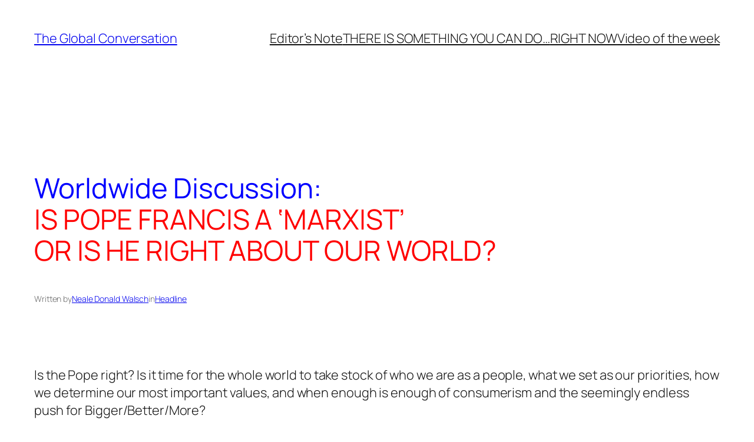

--- FILE ---
content_type: text/html; charset=UTF-8
request_url: https://www.theglobalconversation.com/blog/?p=7310
body_size: 63030
content:
<!DOCTYPE html>
<html lang="en-US" xmlns:fb="https://www.facebook.com/2008/fbml" xmlns:addthis="https://www.addthis.com/help/api-spec" >
<head>
	<meta charset="UTF-8" />
	<meta name="viewport" content="width=device-width, initial-scale=1" />
<meta name='robots' content='max-image-preview:large' />
	<style>img:is([sizes="auto" i], [sizes^="auto," i]) { contain-intrinsic-size: 3000px 1500px }</style>
	<title>Worldwide Discussion:IS POPE FRANCIS A &#8216;MARXIST&#8217;OR IS HE RIGHT ABOUT OUR WORLD? &#8211; The Global Conversation</title>
<link rel="alternate" type="application/rss+xml" title="The Global Conversation &raquo; Feed" href="https://www.theglobalconversation.com/blog/?feed=rss2" />
<link rel="alternate" type="application/rss+xml" title="The Global Conversation &raquo; Comments Feed" href="https://www.theglobalconversation.com/blog/?feed=comments-rss2" />
<link rel="alternate" type="application/rss+xml" title="The Global Conversation &raquo; Worldwide Discussion:IS POPE FRANCIS A &#8216;MARXIST&#8217;OR IS HE RIGHT ABOUT OUR WORLD? Comments Feed" href="https://www.theglobalconversation.com/blog/?feed=rss2&#038;p=7310" />
<script>
window._wpemojiSettings = {"baseUrl":"https:\/\/s.w.org\/images\/core\/emoji\/15.0.3\/72x72\/","ext":".png","svgUrl":"https:\/\/s.w.org\/images\/core\/emoji\/15.0.3\/svg\/","svgExt":".svg","source":{"concatemoji":"https:\/\/www.theglobalconversation.com\/blog\/wp-includes\/js\/wp-emoji-release.min.js?ver=6.7.4"}};
/*! This file is auto-generated */
!function(i,n){var o,s,e;function c(e){try{var t={supportTests:e,timestamp:(new Date).valueOf()};sessionStorage.setItem(o,JSON.stringify(t))}catch(e){}}function p(e,t,n){e.clearRect(0,0,e.canvas.width,e.canvas.height),e.fillText(t,0,0);var t=new Uint32Array(e.getImageData(0,0,e.canvas.width,e.canvas.height).data),r=(e.clearRect(0,0,e.canvas.width,e.canvas.height),e.fillText(n,0,0),new Uint32Array(e.getImageData(0,0,e.canvas.width,e.canvas.height).data));return t.every(function(e,t){return e===r[t]})}function u(e,t,n){switch(t){case"flag":return n(e,"\ud83c\udff3\ufe0f\u200d\u26a7\ufe0f","\ud83c\udff3\ufe0f\u200b\u26a7\ufe0f")?!1:!n(e,"\ud83c\uddfa\ud83c\uddf3","\ud83c\uddfa\u200b\ud83c\uddf3")&&!n(e,"\ud83c\udff4\udb40\udc67\udb40\udc62\udb40\udc65\udb40\udc6e\udb40\udc67\udb40\udc7f","\ud83c\udff4\u200b\udb40\udc67\u200b\udb40\udc62\u200b\udb40\udc65\u200b\udb40\udc6e\u200b\udb40\udc67\u200b\udb40\udc7f");case"emoji":return!n(e,"\ud83d\udc26\u200d\u2b1b","\ud83d\udc26\u200b\u2b1b")}return!1}function f(e,t,n){var r="undefined"!=typeof WorkerGlobalScope&&self instanceof WorkerGlobalScope?new OffscreenCanvas(300,150):i.createElement("canvas"),a=r.getContext("2d",{willReadFrequently:!0}),o=(a.textBaseline="top",a.font="600 32px Arial",{});return e.forEach(function(e){o[e]=t(a,e,n)}),o}function t(e){var t=i.createElement("script");t.src=e,t.defer=!0,i.head.appendChild(t)}"undefined"!=typeof Promise&&(o="wpEmojiSettingsSupports",s=["flag","emoji"],n.supports={everything:!0,everythingExceptFlag:!0},e=new Promise(function(e){i.addEventListener("DOMContentLoaded",e,{once:!0})}),new Promise(function(t){var n=function(){try{var e=JSON.parse(sessionStorage.getItem(o));if("object"==typeof e&&"number"==typeof e.timestamp&&(new Date).valueOf()<e.timestamp+604800&&"object"==typeof e.supportTests)return e.supportTests}catch(e){}return null}();if(!n){if("undefined"!=typeof Worker&&"undefined"!=typeof OffscreenCanvas&&"undefined"!=typeof URL&&URL.createObjectURL&&"undefined"!=typeof Blob)try{var e="postMessage("+f.toString()+"("+[JSON.stringify(s),u.toString(),p.toString()].join(",")+"));",r=new Blob([e],{type:"text/javascript"}),a=new Worker(URL.createObjectURL(r),{name:"wpTestEmojiSupports"});return void(a.onmessage=function(e){c(n=e.data),a.terminate(),t(n)})}catch(e){}c(n=f(s,u,p))}t(n)}).then(function(e){for(var t in e)n.supports[t]=e[t],n.supports.everything=n.supports.everything&&n.supports[t],"flag"!==t&&(n.supports.everythingExceptFlag=n.supports.everythingExceptFlag&&n.supports[t]);n.supports.everythingExceptFlag=n.supports.everythingExceptFlag&&!n.supports.flag,n.DOMReady=!1,n.readyCallback=function(){n.DOMReady=!0}}).then(function(){return e}).then(function(){var e;n.supports.everything||(n.readyCallback(),(e=n.source||{}).concatemoji?t(e.concatemoji):e.wpemoji&&e.twemoji&&(t(e.twemoji),t(e.wpemoji)))}))}((window,document),window._wpemojiSettings);
</script>
<style id='wp-block-site-title-inline-css'>
.wp-block-site-title{box-sizing:border-box}.wp-block-site-title :where(a){color:inherit;font-family:inherit;font-size:inherit;font-style:inherit;font-weight:inherit;letter-spacing:inherit;line-height:inherit;text-decoration:inherit}
</style>
<style id='wp-block-page-list-inline-css'>
.wp-block-navigation .wp-block-page-list{align-items:var(--navigation-layout-align,initial);background-color:inherit;display:flex;flex-direction:var(--navigation-layout-direction,initial);flex-wrap:var(--navigation-layout-wrap,wrap);justify-content:var(--navigation-layout-justify,initial)}.wp-block-navigation .wp-block-navigation-item{background-color:inherit}
</style>
<link rel='stylesheet' id='wp-block-navigation-css' href='https://www.theglobalconversation.com/blog/wp-includes/blocks/navigation/style.min.css?ver=6.7.4' media='all' />
<style id='wp-block-group-inline-css'>
.wp-block-group{box-sizing:border-box}:where(.wp-block-group.wp-block-group-is-layout-constrained){position:relative}
</style>
<style id='wp-block-post-title-inline-css'>
.wp-block-post-title{box-sizing:border-box;word-break:break-word}.wp-block-post-title :where(a){display:inline-block;font-family:inherit;font-size:inherit;font-style:inherit;font-weight:inherit;letter-spacing:inherit;line-height:inherit;text-decoration:inherit}
</style>
<style id='wp-block-post-featured-image-inline-css'>
.wp-block-post-featured-image{margin-left:0;margin-right:0}.wp-block-post-featured-image a{display:block;height:100%}.wp-block-post-featured-image :where(img){box-sizing:border-box;height:auto;max-width:100%;vertical-align:bottom;width:100%}.wp-block-post-featured-image.alignfull img,.wp-block-post-featured-image.alignwide img{width:100%}.wp-block-post-featured-image .wp-block-post-featured-image__overlay.has-background-dim{background-color:#000;inset:0;position:absolute}.wp-block-post-featured-image{position:relative}.wp-block-post-featured-image .wp-block-post-featured-image__overlay.has-background-gradient{background-color:initial}.wp-block-post-featured-image .wp-block-post-featured-image__overlay.has-background-dim-0{opacity:0}.wp-block-post-featured-image .wp-block-post-featured-image__overlay.has-background-dim-10{opacity:.1}.wp-block-post-featured-image .wp-block-post-featured-image__overlay.has-background-dim-20{opacity:.2}.wp-block-post-featured-image .wp-block-post-featured-image__overlay.has-background-dim-30{opacity:.3}.wp-block-post-featured-image .wp-block-post-featured-image__overlay.has-background-dim-40{opacity:.4}.wp-block-post-featured-image .wp-block-post-featured-image__overlay.has-background-dim-50{opacity:.5}.wp-block-post-featured-image .wp-block-post-featured-image__overlay.has-background-dim-60{opacity:.6}.wp-block-post-featured-image .wp-block-post-featured-image__overlay.has-background-dim-70{opacity:.7}.wp-block-post-featured-image .wp-block-post-featured-image__overlay.has-background-dim-80{opacity:.8}.wp-block-post-featured-image .wp-block-post-featured-image__overlay.has-background-dim-90{opacity:.9}.wp-block-post-featured-image .wp-block-post-featured-image__overlay.has-background-dim-100{opacity:1}.wp-block-post-featured-image:where(.alignleft,.alignright){width:100%}
</style>
<style id='wp-block-paragraph-inline-css'>
.is-small-text{font-size:.875em}.is-regular-text{font-size:1em}.is-large-text{font-size:2.25em}.is-larger-text{font-size:3em}.has-drop-cap:not(:focus):first-letter{float:left;font-size:8.4em;font-style:normal;font-weight:100;line-height:.68;margin:.05em .1em 0 0;text-transform:uppercase}body.rtl .has-drop-cap:not(:focus):first-letter{float:none;margin-left:.1em}p.has-drop-cap.has-background{overflow:hidden}:root :where(p.has-background){padding:1.25em 2.375em}:where(p.has-text-color:not(.has-link-color)) a{color:inherit}p.has-text-align-left[style*="writing-mode:vertical-lr"],p.has-text-align-right[style*="writing-mode:vertical-rl"]{rotate:180deg}
</style>
<style id='wp-block-post-author-name-inline-css'>
.wp-block-post-author-name{box-sizing:border-box}
</style>
<style id='wp-block-post-terms-inline-css'>
.wp-block-post-terms{box-sizing:border-box}.wp-block-post-terms .wp-block-post-terms__separator{white-space:pre-wrap}
</style>
<style id='wp-block-post-content-inline-css'>
.wp-block-post-content{display:flow-root}
</style>
<style id='wp-block-post-navigation-link-inline-css'>
.wp-block-post-navigation-link .wp-block-post-navigation-link__arrow-previous{display:inline-block;margin-right:1ch}.wp-block-post-navigation-link .wp-block-post-navigation-link__arrow-previous:not(.is-arrow-chevron){transform:scaleX(1)}.wp-block-post-navigation-link .wp-block-post-navigation-link__arrow-next{display:inline-block;margin-left:1ch}.wp-block-post-navigation-link .wp-block-post-navigation-link__arrow-next:not(.is-arrow-chevron){transform:scaleX(1)}.wp-block-post-navigation-link.has-text-align-left[style*="writing-mode: vertical-lr"],.wp-block-post-navigation-link.has-text-align-right[style*="writing-mode: vertical-rl"]{rotate:180deg}
</style>
<style id='wp-block-heading-inline-css'>
h1.has-background,h2.has-background,h3.has-background,h4.has-background,h5.has-background,h6.has-background{padding:1.25em 2.375em}h1.has-text-align-left[style*=writing-mode]:where([style*=vertical-lr]),h1.has-text-align-right[style*=writing-mode]:where([style*=vertical-rl]),h2.has-text-align-left[style*=writing-mode]:where([style*=vertical-lr]),h2.has-text-align-right[style*=writing-mode]:where([style*=vertical-rl]),h3.has-text-align-left[style*=writing-mode]:where([style*=vertical-lr]),h3.has-text-align-right[style*=writing-mode]:where([style*=vertical-rl]),h4.has-text-align-left[style*=writing-mode]:where([style*=vertical-lr]),h4.has-text-align-right[style*=writing-mode]:where([style*=vertical-rl]),h5.has-text-align-left[style*=writing-mode]:where([style*=vertical-lr]),h5.has-text-align-right[style*=writing-mode]:where([style*=vertical-rl]),h6.has-text-align-left[style*=writing-mode]:where([style*=vertical-lr]),h6.has-text-align-right[style*=writing-mode]:where([style*=vertical-rl]){rotate:180deg}
</style>
<style id='wp-block-avatar-inline-css'>
.wp-block-avatar{line-height:0}.wp-block-avatar,.wp-block-avatar img{box-sizing:border-box}.wp-block-avatar.aligncenter{text-align:center}
</style>
<style id='wp-block-comment-date-inline-css'>
.wp-block-comment-date{box-sizing:border-box}
</style>
<style id='wp-block-comment-author-name-inline-css'>
.wp-block-comment-author-name{box-sizing:border-box}
</style>
<style id='wp-block-comment-content-inline-css'>
.comment-awaiting-moderation{display:block;font-size:.875em;line-height:1.5}.wp-block-comment-content{box-sizing:border-box}
</style>
<style id='wp-block-comment-edit-link-inline-css'>
.wp-block-comment-edit-link{box-sizing:border-box}
</style>
<style id='wp-block-comment-reply-link-inline-css'>
.wp-block-comment-reply-link{box-sizing:border-box}
</style>
<style id='wp-block-comment-template-inline-css'>
.wp-block-comment-template{box-sizing:border-box;list-style:none;margin-bottom:0;max-width:100%;padding:0}.wp-block-comment-template li{clear:both}.wp-block-comment-template ol{list-style:none;margin-bottom:0;max-width:100%;padding-left:2rem}.wp-block-comment-template.alignleft{float:left}.wp-block-comment-template.aligncenter{margin-left:auto;margin-right:auto;width:-moz-fit-content;width:fit-content}.wp-block-comment-template.alignright{float:right}
</style>
<style id='wp-block-comments-pagination-inline-css'>
.wp-block-comments-pagination>.wp-block-comments-pagination-next,.wp-block-comments-pagination>.wp-block-comments-pagination-numbers,.wp-block-comments-pagination>.wp-block-comments-pagination-previous{margin-bottom:.5em;margin-right:.5em}.wp-block-comments-pagination>.wp-block-comments-pagination-next:last-child,.wp-block-comments-pagination>.wp-block-comments-pagination-numbers:last-child,.wp-block-comments-pagination>.wp-block-comments-pagination-previous:last-child{margin-right:0}.wp-block-comments-pagination .wp-block-comments-pagination-previous-arrow{display:inline-block;margin-right:1ch}.wp-block-comments-pagination .wp-block-comments-pagination-previous-arrow:not(.is-arrow-chevron){transform:scaleX(1)}.wp-block-comments-pagination .wp-block-comments-pagination-next-arrow{display:inline-block;margin-left:1ch}.wp-block-comments-pagination .wp-block-comments-pagination-next-arrow:not(.is-arrow-chevron){transform:scaleX(1)}.wp-block-comments-pagination.aligncenter{justify-content:center}
</style>
<style id='wp-block-post-comments-form-inline-css'>
:where(.wp-block-post-comments-form) input:not([type=submit]),:where(.wp-block-post-comments-form) textarea{border:1px solid #949494;font-family:inherit;font-size:1em}:where(.wp-block-post-comments-form) input:where(:not([type=submit]):not([type=checkbox])),:where(.wp-block-post-comments-form) textarea{padding:calc(.667em + 2px)}.wp-block-post-comments-form{box-sizing:border-box}.wp-block-post-comments-form[style*=font-weight] :where(.comment-reply-title){font-weight:inherit}.wp-block-post-comments-form[style*=font-family] :where(.comment-reply-title){font-family:inherit}.wp-block-post-comments-form[class*=-font-size] :where(.comment-reply-title),.wp-block-post-comments-form[style*=font-size] :where(.comment-reply-title){font-size:inherit}.wp-block-post-comments-form[style*=line-height] :where(.comment-reply-title){line-height:inherit}.wp-block-post-comments-form[style*=font-style] :where(.comment-reply-title){font-style:inherit}.wp-block-post-comments-form[style*=letter-spacing] :where(.comment-reply-title){letter-spacing:inherit}.wp-block-post-comments-form :where(input[type=submit]){box-shadow:none;cursor:pointer;display:inline-block;overflow-wrap:break-word;text-align:center}.wp-block-post-comments-form .comment-form input:not([type=submit]):not([type=checkbox]):not([type=hidden]),.wp-block-post-comments-form .comment-form textarea{box-sizing:border-box;display:block;width:100%}.wp-block-post-comments-form .comment-form-author label,.wp-block-post-comments-form .comment-form-email label,.wp-block-post-comments-form .comment-form-url label{display:block;margin-bottom:.25em}.wp-block-post-comments-form .comment-form-cookies-consent{display:flex;gap:.25em}.wp-block-post-comments-form .comment-form-cookies-consent #wp-comment-cookies-consent{margin-top:.35em}.wp-block-post-comments-form .comment-reply-title{margin-bottom:0}.wp-block-post-comments-form .comment-reply-title :where(small){font-size:var(--wp--preset--font-size--medium,smaller);margin-left:.5em}
</style>
<style id='wp-block-buttons-inline-css'>
.wp-block-buttons.is-vertical{flex-direction:column}.wp-block-buttons.is-vertical>.wp-block-button:last-child{margin-bottom:0}.wp-block-buttons>.wp-block-button{display:inline-block;margin:0}.wp-block-buttons.is-content-justification-left{justify-content:flex-start}.wp-block-buttons.is-content-justification-left.is-vertical{align-items:flex-start}.wp-block-buttons.is-content-justification-center{justify-content:center}.wp-block-buttons.is-content-justification-center.is-vertical{align-items:center}.wp-block-buttons.is-content-justification-right{justify-content:flex-end}.wp-block-buttons.is-content-justification-right.is-vertical{align-items:flex-end}.wp-block-buttons.is-content-justification-space-between{justify-content:space-between}.wp-block-buttons.aligncenter{text-align:center}.wp-block-buttons:not(.is-content-justification-space-between,.is-content-justification-right,.is-content-justification-left,.is-content-justification-center) .wp-block-button.aligncenter{margin-left:auto;margin-right:auto;width:100%}.wp-block-buttons[style*=text-decoration] .wp-block-button,.wp-block-buttons[style*=text-decoration] .wp-block-button__link{text-decoration:inherit}.wp-block-buttons.has-custom-font-size .wp-block-button__link{font-size:inherit}.wp-block-button.aligncenter{text-align:center}
</style>
<style id='wp-block-button-inline-css'>
.wp-block-button__link{box-sizing:border-box;cursor:pointer;display:inline-block;text-align:center;word-break:break-word}.wp-block-button__link.aligncenter{text-align:center}.wp-block-button__link.alignright{text-align:right}:where(.wp-block-button__link){border-radius:9999px;box-shadow:none;padding:calc(.667em + 2px) calc(1.333em + 2px);text-decoration:none}.wp-block-button[style*=text-decoration] .wp-block-button__link{text-decoration:inherit}.wp-block-buttons>.wp-block-button.has-custom-width{max-width:none}.wp-block-buttons>.wp-block-button.has-custom-width .wp-block-button__link{width:100%}.wp-block-buttons>.wp-block-button.has-custom-font-size .wp-block-button__link{font-size:inherit}.wp-block-buttons>.wp-block-button.wp-block-button__width-25{width:calc(25% - var(--wp--style--block-gap, .5em)*.75)}.wp-block-buttons>.wp-block-button.wp-block-button__width-50{width:calc(50% - var(--wp--style--block-gap, .5em)*.5)}.wp-block-buttons>.wp-block-button.wp-block-button__width-75{width:calc(75% - var(--wp--style--block-gap, .5em)*.25)}.wp-block-buttons>.wp-block-button.wp-block-button__width-100{flex-basis:100%;width:100%}.wp-block-buttons.is-vertical>.wp-block-button.wp-block-button__width-25{width:25%}.wp-block-buttons.is-vertical>.wp-block-button.wp-block-button__width-50{width:50%}.wp-block-buttons.is-vertical>.wp-block-button.wp-block-button__width-75{width:75%}.wp-block-button.is-style-squared,.wp-block-button__link.wp-block-button.is-style-squared{border-radius:0}.wp-block-button.no-border-radius,.wp-block-button__link.no-border-radius{border-radius:0!important}:root :where(.wp-block-button .wp-block-button__link.is-style-outline),:root :where(.wp-block-button.is-style-outline>.wp-block-button__link){border:2px solid;padding:.667em 1.333em}:root :where(.wp-block-button .wp-block-button__link.is-style-outline:not(.has-text-color)),:root :where(.wp-block-button.is-style-outline>.wp-block-button__link:not(.has-text-color)){color:currentColor}:root :where(.wp-block-button .wp-block-button__link.is-style-outline:not(.has-background)),:root :where(.wp-block-button.is-style-outline>.wp-block-button__link:not(.has-background)){background-color:initial;background-image:none}
</style>
<style id='wp-block-comments-inline-css'>
.wp-block-post-comments{box-sizing:border-box}.wp-block-post-comments .alignleft{float:left}.wp-block-post-comments .alignright{float:right}.wp-block-post-comments .navigation:after{clear:both;content:"";display:table}.wp-block-post-comments .commentlist{clear:both;list-style:none;margin:0;padding:0}.wp-block-post-comments .commentlist .comment{min-height:2.25em;padding-left:3.25em}.wp-block-post-comments .commentlist .comment p{font-size:1em;line-height:1.8;margin:1em 0}.wp-block-post-comments .commentlist .children{list-style:none;margin:0;padding:0}.wp-block-post-comments .comment-author{line-height:1.5}.wp-block-post-comments .comment-author .avatar{border-radius:1.5em;display:block;float:left;height:2.5em;margin-right:.75em;margin-top:.5em;width:2.5em}.wp-block-post-comments .comment-author cite{font-style:normal}.wp-block-post-comments .comment-meta{font-size:.875em;line-height:1.5}.wp-block-post-comments .comment-meta b{font-weight:400}.wp-block-post-comments .comment-meta .comment-awaiting-moderation{display:block;margin-bottom:1em;margin-top:1em}.wp-block-post-comments .comment-body .commentmetadata{font-size:.875em}.wp-block-post-comments .comment-form-author label,.wp-block-post-comments .comment-form-comment label,.wp-block-post-comments .comment-form-email label,.wp-block-post-comments .comment-form-url label{display:block;margin-bottom:.25em}.wp-block-post-comments .comment-form input:not([type=submit]):not([type=checkbox]),.wp-block-post-comments .comment-form textarea{box-sizing:border-box;display:block;width:100%}.wp-block-post-comments .comment-form-cookies-consent{display:flex;gap:.25em}.wp-block-post-comments .comment-form-cookies-consent #wp-comment-cookies-consent{margin-top:.35em}.wp-block-post-comments .comment-reply-title{margin-bottom:0}.wp-block-post-comments .comment-reply-title :where(small){font-size:var(--wp--preset--font-size--medium,smaller);margin-left:.5em}.wp-block-post-comments .reply{font-size:.875em;margin-bottom:1.4em}.wp-block-post-comments input:not([type=submit]),.wp-block-post-comments textarea{border:1px solid #949494;font-family:inherit;font-size:1em}.wp-block-post-comments input:not([type=submit]):not([type=checkbox]),.wp-block-post-comments textarea{padding:calc(.667em + 2px)}:where(.wp-block-post-comments input[type=submit]){border:none}
</style>
<style id='wp-block-post-date-inline-css'>
.wp-block-post-date{box-sizing:border-box}
</style>
<style id='wp-block-post-template-inline-css'>
.wp-block-post-template{list-style:none;margin-bottom:0;margin-top:0;max-width:100%;padding:0}.wp-block-post-template.is-flex-container{display:flex;flex-direction:row;flex-wrap:wrap;gap:1.25em}.wp-block-post-template.is-flex-container>li{margin:0;width:100%}@media (min-width:600px){.wp-block-post-template.is-flex-container.is-flex-container.columns-2>li{width:calc(50% - .625em)}.wp-block-post-template.is-flex-container.is-flex-container.columns-3>li{width:calc(33.33333% - .83333em)}.wp-block-post-template.is-flex-container.is-flex-container.columns-4>li{width:calc(25% - .9375em)}.wp-block-post-template.is-flex-container.is-flex-container.columns-5>li{width:calc(20% - 1em)}.wp-block-post-template.is-flex-container.is-flex-container.columns-6>li{width:calc(16.66667% - 1.04167em)}}@media (max-width:600px){.wp-block-post-template-is-layout-grid.wp-block-post-template-is-layout-grid.wp-block-post-template-is-layout-grid.wp-block-post-template-is-layout-grid{grid-template-columns:1fr}}.wp-block-post-template-is-layout-constrained>li>.alignright,.wp-block-post-template-is-layout-flow>li>.alignright{float:right;margin-inline-end:0;margin-inline-start:2em}.wp-block-post-template-is-layout-constrained>li>.alignleft,.wp-block-post-template-is-layout-flow>li>.alignleft{float:left;margin-inline-end:2em;margin-inline-start:0}.wp-block-post-template-is-layout-constrained>li>.aligncenter,.wp-block-post-template-is-layout-flow>li>.aligncenter{margin-inline-end:auto;margin-inline-start:auto}
</style>
<style id='wp-block-site-logo-inline-css'>
.wp-block-site-logo{box-sizing:border-box;line-height:0}.wp-block-site-logo a{display:inline-block;line-height:0}.wp-block-site-logo.is-default-size img{height:auto;width:120px}.wp-block-site-logo img{height:auto;max-width:100%}.wp-block-site-logo a,.wp-block-site-logo img{border-radius:inherit}.wp-block-site-logo.aligncenter{margin-left:auto;margin-right:auto;text-align:center}:root :where(.wp-block-site-logo.is-style-rounded){border-radius:9999px}
</style>
<style id='wp-block-site-tagline-inline-css'>
.wp-block-site-tagline{box-sizing:border-box}
</style>
<style id='wp-block-spacer-inline-css'>
.wp-block-spacer{clear:both}
</style>
<style id='wp-block-columns-inline-css'>
.wp-block-columns{align-items:normal!important;box-sizing:border-box;display:flex;flex-wrap:wrap!important}@media (min-width:782px){.wp-block-columns{flex-wrap:nowrap!important}}.wp-block-columns.are-vertically-aligned-top{align-items:flex-start}.wp-block-columns.are-vertically-aligned-center{align-items:center}.wp-block-columns.are-vertically-aligned-bottom{align-items:flex-end}@media (max-width:781px){.wp-block-columns:not(.is-not-stacked-on-mobile)>.wp-block-column{flex-basis:100%!important}}@media (min-width:782px){.wp-block-columns:not(.is-not-stacked-on-mobile)>.wp-block-column{flex-basis:0;flex-grow:1}.wp-block-columns:not(.is-not-stacked-on-mobile)>.wp-block-column[style*=flex-basis]{flex-grow:0}}.wp-block-columns.is-not-stacked-on-mobile{flex-wrap:nowrap!important}.wp-block-columns.is-not-stacked-on-mobile>.wp-block-column{flex-basis:0;flex-grow:1}.wp-block-columns.is-not-stacked-on-mobile>.wp-block-column[style*=flex-basis]{flex-grow:0}:where(.wp-block-columns){margin-bottom:1.75em}:where(.wp-block-columns.has-background){padding:1.25em 2.375em}.wp-block-column{flex-grow:1;min-width:0;overflow-wrap:break-word;word-break:break-word}.wp-block-column.is-vertically-aligned-top{align-self:flex-start}.wp-block-column.is-vertically-aligned-center{align-self:center}.wp-block-column.is-vertically-aligned-bottom{align-self:flex-end}.wp-block-column.is-vertically-aligned-stretch{align-self:stretch}.wp-block-column.is-vertically-aligned-bottom,.wp-block-column.is-vertically-aligned-center,.wp-block-column.is-vertically-aligned-top{width:100%}
</style>
<style id='wp-block-navigation-link-inline-css'>
.wp-block-navigation .wp-block-navigation-item__label{overflow-wrap:break-word}.wp-block-navigation .wp-block-navigation-item__description{display:none}.link-ui-tools{border-top:1px solid #f0f0f0;padding:8px}.link-ui-block-inserter{padding-top:8px}.link-ui-block-inserter__back{margin-left:8px;text-transform:uppercase}
</style>
<link rel='stylesheet' id='wp-block-library-css' href='https://www.theglobalconversation.com/blog/wp-includes/css/dist/block-library/common.min.css?ver=6.7.4' media='all' />
<style id='global-styles-inline-css'>
:root{--wp--preset--aspect-ratio--square: 1;--wp--preset--aspect-ratio--4-3: 4/3;--wp--preset--aspect-ratio--3-4: 3/4;--wp--preset--aspect-ratio--3-2: 3/2;--wp--preset--aspect-ratio--2-3: 2/3;--wp--preset--aspect-ratio--16-9: 16/9;--wp--preset--aspect-ratio--9-16: 9/16;--wp--preset--color--black: #000000;--wp--preset--color--cyan-bluish-gray: #abb8c3;--wp--preset--color--white: #ffffff;--wp--preset--color--pale-pink: #f78da7;--wp--preset--color--vivid-red: #cf2e2e;--wp--preset--color--luminous-vivid-orange: #ff6900;--wp--preset--color--luminous-vivid-amber: #fcb900;--wp--preset--color--light-green-cyan: #7bdcb5;--wp--preset--color--vivid-green-cyan: #00d084;--wp--preset--color--pale-cyan-blue: #8ed1fc;--wp--preset--color--vivid-cyan-blue: #0693e3;--wp--preset--color--vivid-purple: #9b51e0;--wp--preset--color--base: #FFFFFF;--wp--preset--color--contrast: #111111;--wp--preset--color--accent-1: #FFEE58;--wp--preset--color--accent-2: #F6CFF4;--wp--preset--color--accent-3: #503AA8;--wp--preset--color--accent-4: #686868;--wp--preset--color--accent-5: #FBFAF3;--wp--preset--color--accent-6: color-mix(in srgb, currentColor 20%, transparent);--wp--preset--gradient--vivid-cyan-blue-to-vivid-purple: linear-gradient(135deg,rgba(6,147,227,1) 0%,rgb(155,81,224) 100%);--wp--preset--gradient--light-green-cyan-to-vivid-green-cyan: linear-gradient(135deg,rgb(122,220,180) 0%,rgb(0,208,130) 100%);--wp--preset--gradient--luminous-vivid-amber-to-luminous-vivid-orange: linear-gradient(135deg,rgba(252,185,0,1) 0%,rgba(255,105,0,1) 100%);--wp--preset--gradient--luminous-vivid-orange-to-vivid-red: linear-gradient(135deg,rgba(255,105,0,1) 0%,rgb(207,46,46) 100%);--wp--preset--gradient--very-light-gray-to-cyan-bluish-gray: linear-gradient(135deg,rgb(238,238,238) 0%,rgb(169,184,195) 100%);--wp--preset--gradient--cool-to-warm-spectrum: linear-gradient(135deg,rgb(74,234,220) 0%,rgb(151,120,209) 20%,rgb(207,42,186) 40%,rgb(238,44,130) 60%,rgb(251,105,98) 80%,rgb(254,248,76) 100%);--wp--preset--gradient--blush-light-purple: linear-gradient(135deg,rgb(255,206,236) 0%,rgb(152,150,240) 100%);--wp--preset--gradient--blush-bordeaux: linear-gradient(135deg,rgb(254,205,165) 0%,rgb(254,45,45) 50%,rgb(107,0,62) 100%);--wp--preset--gradient--luminous-dusk: linear-gradient(135deg,rgb(255,203,112) 0%,rgb(199,81,192) 50%,rgb(65,88,208) 100%);--wp--preset--gradient--pale-ocean: linear-gradient(135deg,rgb(255,245,203) 0%,rgb(182,227,212) 50%,rgb(51,167,181) 100%);--wp--preset--gradient--electric-grass: linear-gradient(135deg,rgb(202,248,128) 0%,rgb(113,206,126) 100%);--wp--preset--gradient--midnight: linear-gradient(135deg,rgb(2,3,129) 0%,rgb(40,116,252) 100%);--wp--preset--font-size--small: 0.875rem;--wp--preset--font-size--medium: clamp(1rem, 1rem + ((1vw - 0.2rem) * 0.196), 1.125rem);--wp--preset--font-size--large: clamp(1.125rem, 1.125rem + ((1vw - 0.2rem) * 0.392), 1.375rem);--wp--preset--font-size--x-large: clamp(1.75rem, 1.75rem + ((1vw - 0.2rem) * 0.392), 2rem);--wp--preset--font-size--xx-large: clamp(2.15rem, 2.15rem + ((1vw - 0.2rem) * 1.333), 3rem);--wp--preset--font-family--manrope: Manrope, sans-serif;--wp--preset--font-family--fira-code: "Fira Code", monospace;--wp--preset--spacing--20: 10px;--wp--preset--spacing--30: 20px;--wp--preset--spacing--40: 30px;--wp--preset--spacing--50: clamp(30px, 5vw, 50px);--wp--preset--spacing--60: clamp(30px, 7vw, 70px);--wp--preset--spacing--70: clamp(50px, 7vw, 90px);--wp--preset--spacing--80: clamp(70px, 10vw, 140px);--wp--preset--shadow--natural: 6px 6px 9px rgba(0, 0, 0, 0.2);--wp--preset--shadow--deep: 12px 12px 50px rgba(0, 0, 0, 0.4);--wp--preset--shadow--sharp: 6px 6px 0px rgba(0, 0, 0, 0.2);--wp--preset--shadow--outlined: 6px 6px 0px -3px rgba(255, 255, 255, 1), 6px 6px rgba(0, 0, 0, 1);--wp--preset--shadow--crisp: 6px 6px 0px rgba(0, 0, 0, 1);}:root { --wp--style--global--content-size: 645px;--wp--style--global--wide-size: 1340px; }:where(body) { margin: 0; }.wp-site-blocks { padding-top: var(--wp--style--root--padding-top); padding-bottom: var(--wp--style--root--padding-bottom); }.has-global-padding { padding-right: var(--wp--style--root--padding-right); padding-left: var(--wp--style--root--padding-left); }.has-global-padding > .alignfull { margin-right: calc(var(--wp--style--root--padding-right) * -1); margin-left: calc(var(--wp--style--root--padding-left) * -1); }.has-global-padding :where(:not(.alignfull.is-layout-flow) > .has-global-padding:not(.wp-block-block, .alignfull)) { padding-right: 0; padding-left: 0; }.has-global-padding :where(:not(.alignfull.is-layout-flow) > .has-global-padding:not(.wp-block-block, .alignfull)) > .alignfull { margin-left: 0; margin-right: 0; }.wp-site-blocks > .alignleft { float: left; margin-right: 2em; }.wp-site-blocks > .alignright { float: right; margin-left: 2em; }.wp-site-blocks > .aligncenter { justify-content: center; margin-left: auto; margin-right: auto; }:where(.wp-site-blocks) > * { margin-block-start: 1.2rem; margin-block-end: 0; }:where(.wp-site-blocks) > :first-child { margin-block-start: 0; }:where(.wp-site-blocks) > :last-child { margin-block-end: 0; }:root { --wp--style--block-gap: 1.2rem; }:root :where(.is-layout-flow) > :first-child{margin-block-start: 0;}:root :where(.is-layout-flow) > :last-child{margin-block-end: 0;}:root :where(.is-layout-flow) > *{margin-block-start: 1.2rem;margin-block-end: 0;}:root :where(.is-layout-constrained) > :first-child{margin-block-start: 0;}:root :where(.is-layout-constrained) > :last-child{margin-block-end: 0;}:root :where(.is-layout-constrained) > *{margin-block-start: 1.2rem;margin-block-end: 0;}:root :where(.is-layout-flex){gap: 1.2rem;}:root :where(.is-layout-grid){gap: 1.2rem;}.is-layout-flow > .alignleft{float: left;margin-inline-start: 0;margin-inline-end: 2em;}.is-layout-flow > .alignright{float: right;margin-inline-start: 2em;margin-inline-end: 0;}.is-layout-flow > .aligncenter{margin-left: auto !important;margin-right: auto !important;}.is-layout-constrained > .alignleft{float: left;margin-inline-start: 0;margin-inline-end: 2em;}.is-layout-constrained > .alignright{float: right;margin-inline-start: 2em;margin-inline-end: 0;}.is-layout-constrained > .aligncenter{margin-left: auto !important;margin-right: auto !important;}.is-layout-constrained > :where(:not(.alignleft):not(.alignright):not(.alignfull)){max-width: var(--wp--style--global--content-size);margin-left: auto !important;margin-right: auto !important;}.is-layout-constrained > .alignwide{max-width: var(--wp--style--global--wide-size);}body .is-layout-flex{display: flex;}.is-layout-flex{flex-wrap: wrap;align-items: center;}.is-layout-flex > :is(*, div){margin: 0;}body .is-layout-grid{display: grid;}.is-layout-grid > :is(*, div){margin: 0;}body{background-color: var(--wp--preset--color--base);color: var(--wp--preset--color--contrast);font-family: var(--wp--preset--font-family--manrope);font-size: var(--wp--preset--font-size--large);font-weight: 300;letter-spacing: -0.1px;line-height: 1.4;--wp--style--root--padding-top: 0px;--wp--style--root--padding-right: var(--wp--preset--spacing--50);--wp--style--root--padding-bottom: 0px;--wp--style--root--padding-left: var(--wp--preset--spacing--50);}a:where(:not(.wp-element-button)){color: currentColor;text-decoration: underline;}:root :where(a:where(:not(.wp-element-button)):hover){text-decoration: none;}h1, h2, h3, h4, h5, h6{font-weight: 400;letter-spacing: -0.1px;line-height: 1.125;}h1{font-size: var(--wp--preset--font-size--xx-large);}h2{font-size: var(--wp--preset--font-size--x-large);}h3{font-size: var(--wp--preset--font-size--large);}h4{font-size: var(--wp--preset--font-size--medium);}h5{font-size: var(--wp--preset--font-size--small);letter-spacing: 0.5px;}h6{font-size: var(--wp--preset--font-size--small);font-weight: 700;letter-spacing: 1.4px;text-transform: uppercase;}:root :where(.wp-element-button, .wp-block-button__link){background-color: var(--wp--preset--color--contrast);border-width: 0;color: var(--wp--preset--color--base);font-family: inherit;font-size: var(--wp--preset--font-size--medium);line-height: inherit;padding-top: 1rem;padding-right: 2.25rem;padding-bottom: 1rem;padding-left: 2.25rem;text-decoration: none;}:root :where(.wp-element-button:hover, .wp-block-button__link:hover){background-color: color-mix(in srgb, var(--wp--preset--color--contrast) 85%, transparent);border-color: transparent;color: var(--wp--preset--color--base);}:root :where(.wp-element-button:focus, .wp-block-button__link:focus){outline-color: var(--wp--preset--color--accent-4);outline-offset: 2px;}:root :where(.wp-element-caption, .wp-block-audio figcaption, .wp-block-embed figcaption, .wp-block-gallery figcaption, .wp-block-image figcaption, .wp-block-table figcaption, .wp-block-video figcaption){font-size: var(--wp--preset--font-size--small);line-height: 1.4;}.has-black-color{color: var(--wp--preset--color--black) !important;}.has-cyan-bluish-gray-color{color: var(--wp--preset--color--cyan-bluish-gray) !important;}.has-white-color{color: var(--wp--preset--color--white) !important;}.has-pale-pink-color{color: var(--wp--preset--color--pale-pink) !important;}.has-vivid-red-color{color: var(--wp--preset--color--vivid-red) !important;}.has-luminous-vivid-orange-color{color: var(--wp--preset--color--luminous-vivid-orange) !important;}.has-luminous-vivid-amber-color{color: var(--wp--preset--color--luminous-vivid-amber) !important;}.has-light-green-cyan-color{color: var(--wp--preset--color--light-green-cyan) !important;}.has-vivid-green-cyan-color{color: var(--wp--preset--color--vivid-green-cyan) !important;}.has-pale-cyan-blue-color{color: var(--wp--preset--color--pale-cyan-blue) !important;}.has-vivid-cyan-blue-color{color: var(--wp--preset--color--vivid-cyan-blue) !important;}.has-vivid-purple-color{color: var(--wp--preset--color--vivid-purple) !important;}.has-base-color{color: var(--wp--preset--color--base) !important;}.has-contrast-color{color: var(--wp--preset--color--contrast) !important;}.has-accent-1-color{color: var(--wp--preset--color--accent-1) !important;}.has-accent-2-color{color: var(--wp--preset--color--accent-2) !important;}.has-accent-3-color{color: var(--wp--preset--color--accent-3) !important;}.has-accent-4-color{color: var(--wp--preset--color--accent-4) !important;}.has-accent-5-color{color: var(--wp--preset--color--accent-5) !important;}.has-accent-6-color{color: var(--wp--preset--color--accent-6) !important;}.has-black-background-color{background-color: var(--wp--preset--color--black) !important;}.has-cyan-bluish-gray-background-color{background-color: var(--wp--preset--color--cyan-bluish-gray) !important;}.has-white-background-color{background-color: var(--wp--preset--color--white) !important;}.has-pale-pink-background-color{background-color: var(--wp--preset--color--pale-pink) !important;}.has-vivid-red-background-color{background-color: var(--wp--preset--color--vivid-red) !important;}.has-luminous-vivid-orange-background-color{background-color: var(--wp--preset--color--luminous-vivid-orange) !important;}.has-luminous-vivid-amber-background-color{background-color: var(--wp--preset--color--luminous-vivid-amber) !important;}.has-light-green-cyan-background-color{background-color: var(--wp--preset--color--light-green-cyan) !important;}.has-vivid-green-cyan-background-color{background-color: var(--wp--preset--color--vivid-green-cyan) !important;}.has-pale-cyan-blue-background-color{background-color: var(--wp--preset--color--pale-cyan-blue) !important;}.has-vivid-cyan-blue-background-color{background-color: var(--wp--preset--color--vivid-cyan-blue) !important;}.has-vivid-purple-background-color{background-color: var(--wp--preset--color--vivid-purple) !important;}.has-base-background-color{background-color: var(--wp--preset--color--base) !important;}.has-contrast-background-color{background-color: var(--wp--preset--color--contrast) !important;}.has-accent-1-background-color{background-color: var(--wp--preset--color--accent-1) !important;}.has-accent-2-background-color{background-color: var(--wp--preset--color--accent-2) !important;}.has-accent-3-background-color{background-color: var(--wp--preset--color--accent-3) !important;}.has-accent-4-background-color{background-color: var(--wp--preset--color--accent-4) !important;}.has-accent-5-background-color{background-color: var(--wp--preset--color--accent-5) !important;}.has-accent-6-background-color{background-color: var(--wp--preset--color--accent-6) !important;}.has-black-border-color{border-color: var(--wp--preset--color--black) !important;}.has-cyan-bluish-gray-border-color{border-color: var(--wp--preset--color--cyan-bluish-gray) !important;}.has-white-border-color{border-color: var(--wp--preset--color--white) !important;}.has-pale-pink-border-color{border-color: var(--wp--preset--color--pale-pink) !important;}.has-vivid-red-border-color{border-color: var(--wp--preset--color--vivid-red) !important;}.has-luminous-vivid-orange-border-color{border-color: var(--wp--preset--color--luminous-vivid-orange) !important;}.has-luminous-vivid-amber-border-color{border-color: var(--wp--preset--color--luminous-vivid-amber) !important;}.has-light-green-cyan-border-color{border-color: var(--wp--preset--color--light-green-cyan) !important;}.has-vivid-green-cyan-border-color{border-color: var(--wp--preset--color--vivid-green-cyan) !important;}.has-pale-cyan-blue-border-color{border-color: var(--wp--preset--color--pale-cyan-blue) !important;}.has-vivid-cyan-blue-border-color{border-color: var(--wp--preset--color--vivid-cyan-blue) !important;}.has-vivid-purple-border-color{border-color: var(--wp--preset--color--vivid-purple) !important;}.has-base-border-color{border-color: var(--wp--preset--color--base) !important;}.has-contrast-border-color{border-color: var(--wp--preset--color--contrast) !important;}.has-accent-1-border-color{border-color: var(--wp--preset--color--accent-1) !important;}.has-accent-2-border-color{border-color: var(--wp--preset--color--accent-2) !important;}.has-accent-3-border-color{border-color: var(--wp--preset--color--accent-3) !important;}.has-accent-4-border-color{border-color: var(--wp--preset--color--accent-4) !important;}.has-accent-5-border-color{border-color: var(--wp--preset--color--accent-5) !important;}.has-accent-6-border-color{border-color: var(--wp--preset--color--accent-6) !important;}.has-vivid-cyan-blue-to-vivid-purple-gradient-background{background: var(--wp--preset--gradient--vivid-cyan-blue-to-vivid-purple) !important;}.has-light-green-cyan-to-vivid-green-cyan-gradient-background{background: var(--wp--preset--gradient--light-green-cyan-to-vivid-green-cyan) !important;}.has-luminous-vivid-amber-to-luminous-vivid-orange-gradient-background{background: var(--wp--preset--gradient--luminous-vivid-amber-to-luminous-vivid-orange) !important;}.has-luminous-vivid-orange-to-vivid-red-gradient-background{background: var(--wp--preset--gradient--luminous-vivid-orange-to-vivid-red) !important;}.has-very-light-gray-to-cyan-bluish-gray-gradient-background{background: var(--wp--preset--gradient--very-light-gray-to-cyan-bluish-gray) !important;}.has-cool-to-warm-spectrum-gradient-background{background: var(--wp--preset--gradient--cool-to-warm-spectrum) !important;}.has-blush-light-purple-gradient-background{background: var(--wp--preset--gradient--blush-light-purple) !important;}.has-blush-bordeaux-gradient-background{background: var(--wp--preset--gradient--blush-bordeaux) !important;}.has-luminous-dusk-gradient-background{background: var(--wp--preset--gradient--luminous-dusk) !important;}.has-pale-ocean-gradient-background{background: var(--wp--preset--gradient--pale-ocean) !important;}.has-electric-grass-gradient-background{background: var(--wp--preset--gradient--electric-grass) !important;}.has-midnight-gradient-background{background: var(--wp--preset--gradient--midnight) !important;}.has-small-font-size{font-size: var(--wp--preset--font-size--small) !important;}.has-medium-font-size{font-size: var(--wp--preset--font-size--medium) !important;}.has-large-font-size{font-size: var(--wp--preset--font-size--large) !important;}.has-x-large-font-size{font-size: var(--wp--preset--font-size--x-large) !important;}.has-xx-large-font-size{font-size: var(--wp--preset--font-size--xx-large) !important;}.has-manrope-font-family{font-family: var(--wp--preset--font-family--manrope) !important;}.has-fira-code-font-family{font-family: var(--wp--preset--font-family--fira-code) !important;}
:root :where(.wp-block-columns-is-layout-flow) > :first-child{margin-block-start: 0;}:root :where(.wp-block-columns-is-layout-flow) > :last-child{margin-block-end: 0;}:root :where(.wp-block-columns-is-layout-flow) > *{margin-block-start: var(--wp--preset--spacing--50);margin-block-end: 0;}:root :where(.wp-block-columns-is-layout-constrained) > :first-child{margin-block-start: 0;}:root :where(.wp-block-columns-is-layout-constrained) > :last-child{margin-block-end: 0;}:root :where(.wp-block-columns-is-layout-constrained) > *{margin-block-start: var(--wp--preset--spacing--50);margin-block-end: 0;}:root :where(.wp-block-columns-is-layout-flex){gap: var(--wp--preset--spacing--50);}:root :where(.wp-block-columns-is-layout-grid){gap: var(--wp--preset--spacing--50);}
:root :where(.wp-block-avatar img){border-radius: 100px;}
:root :where(.wp-block-buttons-is-layout-flow) > :first-child{margin-block-start: 0;}:root :where(.wp-block-buttons-is-layout-flow) > :last-child{margin-block-end: 0;}:root :where(.wp-block-buttons-is-layout-flow) > *{margin-block-start: 16px;margin-block-end: 0;}:root :where(.wp-block-buttons-is-layout-constrained) > :first-child{margin-block-start: 0;}:root :where(.wp-block-buttons-is-layout-constrained) > :last-child{margin-block-end: 0;}:root :where(.wp-block-buttons-is-layout-constrained) > *{margin-block-start: 16px;margin-block-end: 0;}:root :where(.wp-block-buttons-is-layout-flex){gap: 16px;}:root :where(.wp-block-buttons-is-layout-grid){gap: 16px;}
:root :where(.wp-block-comment-author-name){color: var(--wp--preset--color--accent-4);font-size: var(--wp--preset--font-size--small);margin-top: 5px;margin-bottom: 0px;}
:root :where(.wp-block-comment-author-name a:where(:not(.wp-element-button))){color: var(--wp--preset--color--accent-4);text-decoration: none;}
:root :where(.wp-block-comment-author-name a:where(:not(.wp-element-button)):hover){text-decoration: underline;}
:root :where(.wp-block-comment-content){font-size: var(--wp--preset--font-size--medium);margin-top: var(--wp--preset--spacing--30);margin-bottom: var(--wp--preset--spacing--30);}
:root :where(.wp-block-comment-date){color: var(--wp--preset--color--contrast);font-size: var(--wp--preset--font-size--small);}
:root :where(.wp-block-comment-date a:where(:not(.wp-element-button))){color: var(--wp--preset--color--contrast);}
:root :where(.wp-block-comment-edit-link){font-size: var(--wp--preset--font-size--small);}
:root :where(.wp-block-comment-edit-link a:where(:not(.wp-element-button))){color: var(--wp--preset--color--contrast);}
:root :where(.wp-block-comment-reply-link){font-size: var(--wp--preset--font-size--small);}
:root :where(.wp-block-comment-reply-link a:where(:not(.wp-element-button))){color: var(--wp--preset--color--contrast);}
:root :where(.wp-block-post-comments-form){font-size: var(--wp--preset--font-size--medium);padding-top: var(--wp--preset--spacing--40);padding-bottom: var(--wp--preset--spacing--40);}:root :where(.wp-block-post-comments-form textarea, .wp-block-post-comments-form input:not([type=submit])){border-radius:.25rem; border-color: var(--wp--preset--color--accent-6) !important;}:root :where(.wp-block-post-comments-form input[type=checkbox]){margin:0 .2rem 0 0 !important;}:root :where(.wp-block-post-comments-form label){font-size: var(--wp--preset--font-size--small);}
:root :where(.wp-block-comments-pagination){font-size: var(--wp--preset--font-size--medium);margin-top: var(--wp--preset--spacing--40);margin-bottom: var(--wp--preset--spacing--40);}
:root :where(.wp-block-comments-pagination-next){font-size: var(--wp--preset--font-size--medium);}
:root :where(.wp-block-comments-pagination-previous){font-size: var(--wp--preset--font-size--medium);}
:root :where(.wp-block-post-date){color: var(--wp--preset--color--accent-4);font-size: var(--wp--preset--font-size--small);}
:root :where(.wp-block-post-date a:where(:not(.wp-element-button))){color: var(--wp--preset--color--accent-4);text-decoration: none;}
:root :where(.wp-block-post-date a:where(:not(.wp-element-button)):hover){text-decoration: underline;}
:root :where(.wp-block-post-navigation-link){font-size: var(--wp--preset--font-size--medium);}
:root :where(.wp-block-post-terms){font-size: var(--wp--preset--font-size--small);font-weight: 600;}:root :where(.wp-block-post-terms a){white-space: nowrap;}
:root :where(.wp-block-post-title a:where(:not(.wp-element-button))){text-decoration: none;}
:root :where(.wp-block-post-title a:where(:not(.wp-element-button)):hover){text-decoration: underline;}
:root :where(.wp-block-site-tagline){font-size: var(--wp--preset--font-size--medium);}
:root :where(.wp-block-site-title){font-weight: 700;letter-spacing: -.5px;}
:root :where(.wp-block-site-title a:where(:not(.wp-element-button))){text-decoration: none;}
:root :where(.wp-block-site-title a:where(:not(.wp-element-button)):hover){text-decoration: underline;}
:root :where(.wp-block-navigation){font-size: var(--wp--preset--font-size--medium);}
:root :where(.wp-block-navigation a:where(:not(.wp-element-button))){text-decoration: none;}
:root :where(.wp-block-navigation a:where(:not(.wp-element-button)):hover){text-decoration: underline;}
</style>
<style id='block-style-variation-styles-inline-css'>
:root :where(.is-style-post-terms-1--2 a:where(:not(.wp-element-button))){border-radius: 20px;border-color: var(--wp--preset--color--accent-6);border-width: 0.8px;border-style: solid;font-weight: 400;line-height: 2.8;padding-top: 5px;padding-right: 10px;padding-bottom: 5px;padding-left: 10px;text-decoration: none;}:root :where(.is-style-post-terms-1--2 a:where(:not(.wp-element-button)):hover){text-decoration: underline;}
</style>
<style id='wp-emoji-styles-inline-css'>

	img.wp-smiley, img.emoji {
		display: inline !important;
		border: none !important;
		box-shadow: none !important;
		height: 1em !important;
		width: 1em !important;
		margin: 0 0.07em !important;
		vertical-align: -0.1em !important;
		background: none !important;
		padding: 0 !important;
	}
</style>
<style id='core-block-supports-inline-css'>
.wp-container-core-navigation-is-layout-1{justify-content:flex-end;}.wp-container-core-group-is-layout-1{flex-wrap:nowrap;gap:var(--wp--preset--spacing--10);justify-content:flex-end;}.wp-container-core-group-is-layout-2{flex-wrap:nowrap;justify-content:space-between;}.wp-container-core-group-is-layout-5{gap:0.2em;}.wp-container-core-group-is-layout-7{flex-wrap:nowrap;justify-content:space-between;}.wp-container-core-group-is-layout-9{flex-wrap:nowrap;}.wp-container-core-group-is-layout-11{flex-wrap:nowrap;align-items:flex-start;}.wp-container-core-group-is-layout-13{flex-wrap:nowrap;}.wp-container-core-group-is-layout-15{flex-wrap:nowrap;align-items:flex-start;}.wp-container-core-group-is-layout-17{flex-wrap:nowrap;}.wp-container-core-group-is-layout-19{flex-wrap:nowrap;align-items:flex-start;}.wp-container-core-group-is-layout-21{flex-wrap:nowrap;}.wp-container-core-group-is-layout-23{flex-wrap:nowrap;align-items:flex-start;}.wp-container-core-group-is-layout-25{flex-wrap:nowrap;}.wp-container-core-group-is-layout-27{flex-wrap:nowrap;align-items:flex-start;}.wp-container-core-group-is-layout-29{flex-wrap:nowrap;}.wp-container-core-group-is-layout-31{flex-wrap:nowrap;align-items:flex-start;}.wp-container-core-group-is-layout-33{flex-wrap:nowrap;}.wp-container-core-group-is-layout-35{flex-wrap:nowrap;align-items:flex-start;}.wp-container-core-group-is-layout-37{flex-wrap:nowrap;}.wp-container-core-group-is-layout-39{flex-wrap:nowrap;align-items:flex-start;}.wp-container-core-group-is-layout-41{flex-wrap:nowrap;}.wp-container-core-group-is-layout-43{flex-wrap:nowrap;align-items:flex-start;}.wp-container-core-group-is-layout-45{flex-wrap:nowrap;}.wp-container-core-group-is-layout-47{flex-wrap:nowrap;align-items:flex-start;}.wp-container-core-group-is-layout-49{flex-wrap:nowrap;}.wp-container-core-group-is-layout-51{flex-wrap:nowrap;align-items:flex-start;}.wp-container-core-group-is-layout-53{flex-wrap:nowrap;}.wp-container-core-group-is-layout-55{flex-wrap:nowrap;align-items:flex-start;}.wp-container-core-group-is-layout-57{flex-wrap:nowrap;}.wp-container-core-group-is-layout-59{flex-wrap:nowrap;align-items:flex-start;}.wp-container-core-group-is-layout-61{flex-wrap:nowrap;}.wp-container-core-group-is-layout-63{flex-wrap:nowrap;align-items:flex-start;}.wp-container-core-group-is-layout-65{flex-wrap:nowrap;}.wp-container-core-group-is-layout-67{flex-wrap:nowrap;align-items:flex-start;}.wp-container-core-group-is-layout-69{flex-wrap:nowrap;}.wp-container-core-group-is-layout-71{flex-wrap:nowrap;align-items:flex-start;}.wp-container-core-group-is-layout-73{flex-wrap:nowrap;}.wp-container-core-group-is-layout-75{flex-wrap:nowrap;align-items:flex-start;}.wp-container-core-group-is-layout-77{flex-wrap:nowrap;}.wp-container-core-group-is-layout-79{flex-wrap:nowrap;align-items:flex-start;}.wp-container-core-group-is-layout-81{flex-wrap:nowrap;}.wp-container-core-group-is-layout-83{flex-wrap:nowrap;align-items:flex-start;}.wp-container-core-group-is-layout-85{flex-wrap:nowrap;}.wp-container-core-group-is-layout-87{flex-wrap:nowrap;align-items:flex-start;}.wp-container-core-group-is-layout-89{flex-wrap:nowrap;}.wp-container-core-group-is-layout-91{flex-wrap:nowrap;align-items:flex-start;}.wp-container-core-group-is-layout-93{flex-wrap:nowrap;}.wp-container-core-group-is-layout-95{flex-wrap:nowrap;align-items:flex-start;}.wp-container-core-group-is-layout-97{flex-wrap:nowrap;}.wp-container-core-group-is-layout-99{flex-wrap:nowrap;align-items:flex-start;}.wp-container-core-group-is-layout-101{flex-wrap:nowrap;}.wp-container-core-group-is-layout-103{flex-wrap:nowrap;align-items:flex-start;}.wp-container-core-group-is-layout-105{flex-wrap:nowrap;}.wp-container-core-group-is-layout-107{flex-wrap:nowrap;align-items:flex-start;}.wp-container-core-group-is-layout-109{flex-wrap:nowrap;}.wp-container-core-group-is-layout-111{flex-wrap:nowrap;align-items:flex-start;}.wp-container-core-group-is-layout-113{flex-wrap:nowrap;}.wp-container-core-group-is-layout-115{flex-wrap:nowrap;align-items:flex-start;}.wp-container-core-group-is-layout-117{flex-wrap:nowrap;}.wp-container-core-group-is-layout-119{flex-wrap:nowrap;align-items:flex-start;}.wp-container-core-group-is-layout-121{flex-wrap:nowrap;}.wp-container-core-group-is-layout-123{flex-wrap:nowrap;align-items:flex-start;}.wp-container-core-group-is-layout-125{flex-wrap:nowrap;}.wp-container-core-group-is-layout-127{flex-wrap:nowrap;align-items:flex-start;}.wp-container-core-group-is-layout-129{flex-wrap:nowrap;}.wp-container-core-group-is-layout-131{flex-wrap:nowrap;align-items:flex-start;}.wp-container-core-group-is-layout-133{flex-wrap:nowrap;}.wp-container-core-group-is-layout-135{flex-wrap:nowrap;align-items:flex-start;}.wp-container-core-group-is-layout-137{flex-wrap:nowrap;}.wp-container-core-group-is-layout-139{flex-wrap:nowrap;align-items:flex-start;}.wp-container-core-group-is-layout-141{flex-wrap:nowrap;}.wp-container-core-group-is-layout-143{flex-wrap:nowrap;align-items:flex-start;}.wp-container-core-group-is-layout-145{flex-wrap:nowrap;}.wp-container-core-group-is-layout-147{flex-wrap:nowrap;align-items:flex-start;}.wp-container-core-group-is-layout-149{flex-wrap:nowrap;}.wp-container-core-group-is-layout-151{flex-wrap:nowrap;align-items:flex-start;}.wp-container-core-group-is-layout-153{flex-wrap:nowrap;}.wp-container-core-group-is-layout-155{flex-wrap:nowrap;align-items:flex-start;}.wp-container-core-group-is-layout-157{flex-wrap:nowrap;}.wp-container-core-group-is-layout-159{flex-wrap:nowrap;align-items:flex-start;}.wp-container-core-group-is-layout-161{flex-wrap:nowrap;}.wp-container-core-group-is-layout-163{flex-wrap:nowrap;align-items:flex-start;}.wp-container-core-group-is-layout-165{flex-wrap:nowrap;}.wp-container-core-group-is-layout-167{flex-wrap:nowrap;align-items:flex-start;}.wp-container-core-group-is-layout-169{flex-wrap:nowrap;}.wp-container-core-group-is-layout-171{flex-wrap:nowrap;align-items:flex-start;}.wp-container-core-group-is-layout-173{flex-wrap:nowrap;}.wp-container-core-group-is-layout-175{flex-wrap:nowrap;align-items:flex-start;}.wp-container-core-group-is-layout-177{flex-wrap:nowrap;}.wp-container-core-group-is-layout-179{flex-wrap:nowrap;align-items:flex-start;}.wp-container-core-group-is-layout-181{flex-wrap:nowrap;}.wp-container-core-group-is-layout-183{flex-wrap:nowrap;align-items:flex-start;}.wp-container-core-group-is-layout-185{flex-wrap:nowrap;}.wp-container-core-group-is-layout-187{flex-wrap:nowrap;align-items:flex-start;}.wp-container-core-group-is-layout-189{flex-wrap:nowrap;}.wp-container-core-group-is-layout-191{flex-wrap:nowrap;align-items:flex-start;}.wp-container-core-group-is-layout-193{flex-wrap:nowrap;}.wp-container-core-group-is-layout-195{flex-wrap:nowrap;align-items:flex-start;}.wp-container-core-group-is-layout-197{flex-wrap:nowrap;}.wp-container-core-group-is-layout-199{flex-wrap:nowrap;align-items:flex-start;}.wp-container-core-group-is-layout-201{flex-wrap:nowrap;}.wp-container-core-group-is-layout-203{flex-wrap:nowrap;align-items:flex-start;}.wp-container-core-group-is-layout-205{flex-wrap:nowrap;}.wp-container-core-group-is-layout-207{flex-wrap:nowrap;align-items:flex-start;}.wp-container-core-group-is-layout-209{flex-wrap:nowrap;}.wp-container-core-group-is-layout-211{flex-wrap:nowrap;align-items:flex-start;}.wp-container-core-group-is-layout-213{flex-wrap:nowrap;}.wp-container-core-group-is-layout-215{flex-wrap:nowrap;align-items:flex-start;}.wp-container-core-group-is-layout-217{flex-wrap:nowrap;}.wp-container-core-group-is-layout-219{flex-wrap:nowrap;align-items:flex-start;}.wp-container-core-group-is-layout-221{flex-wrap:nowrap;}.wp-container-core-group-is-layout-223{flex-wrap:nowrap;align-items:flex-start;}.wp-container-core-group-is-layout-225{flex-wrap:nowrap;}.wp-container-core-group-is-layout-227{flex-wrap:nowrap;align-items:flex-start;}.wp-container-core-group-is-layout-229{flex-wrap:nowrap;}.wp-container-core-group-is-layout-231{flex-wrap:nowrap;align-items:flex-start;}.wp-container-core-group-is-layout-233{flex-wrap:nowrap;}.wp-container-core-group-is-layout-235{flex-wrap:nowrap;align-items:flex-start;}.wp-container-core-group-is-layout-237{flex-wrap:nowrap;}.wp-container-core-group-is-layout-239{flex-wrap:nowrap;align-items:flex-start;}.wp-container-core-group-is-layout-241{flex-wrap:nowrap;}.wp-container-core-group-is-layout-243{flex-wrap:nowrap;align-items:flex-start;}.wp-container-core-group-is-layout-245{flex-wrap:nowrap;}.wp-container-core-group-is-layout-247{flex-wrap:nowrap;align-items:flex-start;}.wp-container-core-group-is-layout-249{flex-wrap:nowrap;}.wp-container-core-group-is-layout-251{flex-wrap:nowrap;align-items:flex-start;}.wp-container-core-group-is-layout-253{flex-wrap:nowrap;}.wp-container-core-group-is-layout-255{flex-wrap:nowrap;align-items:flex-start;}.wp-container-core-group-is-layout-257{flex-wrap:nowrap;}.wp-container-core-group-is-layout-259{flex-wrap:nowrap;align-items:flex-start;}.wp-container-core-group-is-layout-261{flex-wrap:nowrap;}.wp-container-core-group-is-layout-263{flex-wrap:nowrap;align-items:flex-start;}.wp-container-core-group-is-layout-265{flex-wrap:nowrap;}.wp-container-core-group-is-layout-267{flex-wrap:nowrap;align-items:flex-start;}.wp-container-core-group-is-layout-269{flex-wrap:nowrap;}.wp-container-core-group-is-layout-271{flex-wrap:nowrap;align-items:flex-start;}.wp-container-core-group-is-layout-273{flex-wrap:nowrap;}.wp-container-core-group-is-layout-275{flex-wrap:nowrap;align-items:flex-start;}.wp-container-core-group-is-layout-277{flex-wrap:nowrap;}.wp-container-core-group-is-layout-279{flex-wrap:nowrap;align-items:flex-start;}.wp-container-core-group-is-layout-281{flex-wrap:nowrap;}.wp-container-core-group-is-layout-283{flex-wrap:nowrap;align-items:flex-start;}.wp-container-core-group-is-layout-285{flex-wrap:nowrap;}.wp-container-core-group-is-layout-287{flex-wrap:nowrap;align-items:flex-start;}.wp-container-core-group-is-layout-289{flex-wrap:nowrap;}.wp-container-core-group-is-layout-291{flex-wrap:nowrap;align-items:flex-start;}.wp-container-core-group-is-layout-293{flex-wrap:nowrap;}.wp-container-core-group-is-layout-295{flex-wrap:nowrap;align-items:flex-start;}.wp-container-core-group-is-layout-297{flex-wrap:nowrap;}.wp-container-core-group-is-layout-299{flex-wrap:nowrap;align-items:flex-start;}.wp-container-core-group-is-layout-301{flex-wrap:nowrap;}.wp-container-core-group-is-layout-303{flex-wrap:nowrap;align-items:flex-start;}.wp-container-core-group-is-layout-305{flex-wrap:nowrap;}.wp-container-core-group-is-layout-307{flex-wrap:nowrap;align-items:flex-start;}.wp-container-core-group-is-layout-309{flex-wrap:nowrap;}.wp-container-core-group-is-layout-311{flex-wrap:nowrap;align-items:flex-start;}.wp-container-core-group-is-layout-313{flex-wrap:nowrap;}.wp-container-core-group-is-layout-315{flex-wrap:nowrap;align-items:flex-start;}.wp-container-core-group-is-layout-317{flex-wrap:nowrap;}.wp-container-core-group-is-layout-319{flex-wrap:nowrap;align-items:flex-start;}.wp-container-core-group-is-layout-321{flex-wrap:nowrap;}.wp-container-core-group-is-layout-323{flex-wrap:nowrap;align-items:flex-start;}.wp-container-core-group-is-layout-325{flex-wrap:nowrap;}.wp-container-core-group-is-layout-327{flex-wrap:nowrap;align-items:flex-start;}.wp-container-core-group-is-layout-329{flex-wrap:nowrap;}.wp-container-core-group-is-layout-331{flex-wrap:nowrap;align-items:flex-start;}.wp-container-core-group-is-layout-333{flex-wrap:nowrap;}.wp-container-core-group-is-layout-335{flex-wrap:nowrap;align-items:flex-start;}.wp-container-core-group-is-layout-337{flex-wrap:nowrap;}.wp-container-core-group-is-layout-339{flex-wrap:nowrap;align-items:flex-start;}.wp-container-core-group-is-layout-341{flex-wrap:nowrap;}.wp-container-core-group-is-layout-343{flex-wrap:nowrap;align-items:flex-start;}.wp-container-core-group-is-layout-345{flex-wrap:nowrap;}.wp-container-core-group-is-layout-347{flex-wrap:nowrap;align-items:flex-start;}.wp-container-core-group-is-layout-349{flex-wrap:nowrap;}.wp-container-core-group-is-layout-351{flex-wrap:nowrap;align-items:flex-start;}.wp-container-core-group-is-layout-353{flex-wrap:nowrap;}.wp-container-core-group-is-layout-355{flex-wrap:nowrap;align-items:flex-start;}.wp-container-core-group-is-layout-357{flex-wrap:nowrap;}.wp-container-core-group-is-layout-359{flex-wrap:nowrap;align-items:flex-start;}.wp-container-core-group-is-layout-361{flex-wrap:nowrap;}.wp-container-core-group-is-layout-363{flex-wrap:nowrap;align-items:flex-start;}.wp-container-core-group-is-layout-365{flex-wrap:nowrap;}.wp-container-core-group-is-layout-367{flex-wrap:nowrap;align-items:flex-start;}.wp-container-core-group-is-layout-369{flex-wrap:nowrap;}.wp-container-core-group-is-layout-371{flex-wrap:nowrap;align-items:flex-start;}.wp-container-core-group-is-layout-373{flex-wrap:nowrap;}.wp-container-core-group-is-layout-375{flex-wrap:nowrap;align-items:flex-start;}.wp-container-core-group-is-layout-377{flex-wrap:nowrap;}.wp-container-core-group-is-layout-379{flex-wrap:nowrap;align-items:flex-start;}.wp-container-core-group-is-layout-381{flex-wrap:nowrap;}.wp-container-core-group-is-layout-383{flex-wrap:nowrap;align-items:flex-start;}.wp-container-core-group-is-layout-385{flex-wrap:nowrap;}.wp-container-core-group-is-layout-387{flex-wrap:nowrap;align-items:flex-start;}.wp-container-core-group-is-layout-389{flex-wrap:nowrap;}.wp-container-core-group-is-layout-391{flex-wrap:nowrap;align-items:flex-start;}.wp-container-core-group-is-layout-393{flex-wrap:nowrap;}.wp-container-core-group-is-layout-395{flex-wrap:nowrap;align-items:flex-start;}.wp-container-core-group-is-layout-397{flex-wrap:nowrap;}.wp-container-core-group-is-layout-399{flex-wrap:nowrap;align-items:flex-start;}.wp-container-core-group-is-layout-401{flex-wrap:nowrap;}.wp-container-core-group-is-layout-403{flex-wrap:nowrap;align-items:flex-start;}.wp-container-core-group-is-layout-406{flex-wrap:nowrap;justify-content:space-between;align-items:center;}.wp-container-core-group-is-layout-407{flex-wrap:nowrap;justify-content:space-between;align-items:center;}.wp-container-core-group-is-layout-408{flex-wrap:nowrap;justify-content:space-between;align-items:center;}.wp-container-core-group-is-layout-409{flex-wrap:nowrap;justify-content:space-between;align-items:center;}.wp-container-core-post-template-is-layout-1 > *{margin-block-start:0;margin-block-end:0;}.wp-container-core-post-template-is-layout-1 > * + *{margin-block-start:0;margin-block-end:0;}.wp-container-core-columns-is-layout-1{flex-wrap:nowrap;}.wp-container-core-navigation-is-layout-2{flex-direction:column;align-items:flex-start;}.wp-container-core-navigation-is-layout-3{flex-direction:column;align-items:flex-start;}.wp-container-core-group-is-layout-412{gap:var(--wp--preset--spacing--80);justify-content:space-between;align-items:flex-start;}.wp-container-core-group-is-layout-413{justify-content:space-between;align-items:flex-start;}.wp-container-core-group-is-layout-414{gap:var(--wp--preset--spacing--20);justify-content:space-between;}
</style>
<style id='wp-block-template-skip-link-inline-css'>

		.skip-link.screen-reader-text {
			border: 0;
			clip: rect(1px,1px,1px,1px);
			clip-path: inset(50%);
			height: 1px;
			margin: -1px;
			overflow: hidden;
			padding: 0;
			position: absolute !important;
			width: 1px;
			word-wrap: normal !important;
		}

		.skip-link.screen-reader-text:focus {
			background-color: #eee;
			clip: auto !important;
			clip-path: none;
			color: #444;
			display: block;
			font-size: 1em;
			height: auto;
			left: 5px;
			line-height: normal;
			padding: 15px 23px 14px;
			text-decoration: none;
			top: 5px;
			width: auto;
			z-index: 100000;
		}
</style>
<link rel='stylesheet' id='twentytwentyfive-style-css' href='https://www.theglobalconversation.com/blog/wp-content/themes/twentytwentyfive/style.css?ver=1.0' media='all' />
<link rel='stylesheet' id='addthis_all_pages-css' href='https://www.theglobalconversation.com/blog/wp-content/plugins/addthis/frontend/build/addthis_wordpress_public.min.css?ver=6.7.4' media='all' />
<link rel="https://api.w.org/" href="https://www.theglobalconversation.com/blog/index.php?rest_route=/" /><link rel="alternate" title="JSON" type="application/json" href="https://www.theglobalconversation.com/blog/index.php?rest_route=/wp/v2/posts/7310" /><link rel="EditURI" type="application/rsd+xml" title="RSD" href="https://www.theglobalconversation.com/blog/xmlrpc.php?rsd" />
<meta name="generator" content="WordPress 6.7.4" />
<link rel="canonical" href="https://www.theglobalconversation.com/blog/?p=7310" />
<link rel='shortlink' href='https://www.theglobalconversation.com/blog/?p=7310' />
<link rel="alternate" title="oEmbed (JSON)" type="application/json+oembed" href="https://www.theglobalconversation.com/blog/index.php?rest_route=%2Foembed%2F1.0%2Fembed&#038;url=https%3A%2F%2Fwww.theglobalconversation.com%2Fblog%2F%3Fp%3D7310" />
<link rel="alternate" title="oEmbed (XML)" type="text/xml+oembed" href="https://www.theglobalconversation.com/blog/index.php?rest_route=%2Foembed%2F1.0%2Fembed&#038;url=https%3A%2F%2Fwww.theglobalconversation.com%2Fblog%2F%3Fp%3D7310&#038;format=xml" />

<!-- Bad Behavior 2.2.24 run time: 0.429 ms -->
<script type="importmap" id="wp-importmap">
{"imports":{"@wordpress\/interactivity":"https:\/\/www.theglobalconversation.com\/blog\/wp-includes\/js\/dist\/script-modules\/interactivity\/index.min.js?ver=907ea3b2f317a78b7b9b"}}
</script>
<script type="module" src="https://www.theglobalconversation.com/blog/wp-includes/js/dist/script-modules/block-library/navigation/view.min.js?ver=8ff192874fc8910a284c" id="@wordpress/block-library/navigation/view-js-module"></script>
<link rel="modulepreload" href="https://www.theglobalconversation.com/blog/wp-includes/js/dist/script-modules/interactivity/index.min.js?ver=907ea3b2f317a78b7b9b" id="@wordpress/interactivity-js-modulepreload"><script data-cfasync="false" type="text/javascript">if (window.addthis_product === undefined) { window.addthis_product = "wpp"; } if (window.wp_product_version === undefined) { window.wp_product_version = "wpp-6.2.6"; } if (window.addthis_share === undefined) { window.addthis_share = {}; } if (window.addthis_config === undefined) { window.addthis_config = {"data_track_clickback":false,"ignore_server_config":true,"ui_atversion":300,"ui_508_compliant":true}; } if (window.addthis_layers === undefined) { window.addthis_layers = {}; } if (window.addthis_layers_tools === undefined) { window.addthis_layers_tools = [{"sharetoolbox":{"numPreferredServices":5,"counts":"one","size":"16px","style":"fixed","shareCountThreshold":0,"elements":".addthis_inline_share_toolbox_above,.at-above-post-homepage,.at-above-post-arch-page,.at-above-post-cat-page,.at-above-post"}},{"sharetoolbox":{"numPreferredServices":5,"thirdPartyButtons":true,"services":"facebook_like,tweet,pinterest_pinit,counter","elements":".addthis_inline_share_toolbox_below,.at-below-post-homepage,.at-below-post-arch-page,.at-below-post-cat-page,.at-below-post"}}]; } else { window.addthis_layers_tools.push({"sharetoolbox":{"numPreferredServices":5,"counts":"one","size":"16px","style":"fixed","shareCountThreshold":0,"elements":".addthis_inline_share_toolbox_above,.at-above-post-homepage,.at-above-post-arch-page,.at-above-post-cat-page,.at-above-post"}}); window.addthis_layers_tools.push({"sharetoolbox":{"numPreferredServices":5,"thirdPartyButtons":true,"services":"facebook_like,tweet,pinterest_pinit,counter","elements":".addthis_inline_share_toolbox_below,.at-below-post-homepage,.at-below-post-arch-page,.at-below-post-cat-page,.at-below-post"}});  } if (window.addthis_plugin_info === undefined) { window.addthis_plugin_info = {"info_status":"enabled","cms_name":"WordPress","plugin_name":"Share Buttons by AddThis","plugin_version":"6.2.6","plugin_mode":"WordPress","anonymous_profile_id":"wp-19c7b2837c52953493eb5ee2434a292e","page_info":{"template":"posts","post_type":""},"sharing_enabled_on_post_via_metabox":false}; } 
                    (function() {
                      var first_load_interval_id = setInterval(function () {
                        if (typeof window.addthis !== 'undefined') {
                          window.clearInterval(first_load_interval_id);
                          if (typeof window.addthis_layers !== 'undefined' && Object.getOwnPropertyNames(window.addthis_layers).length > 0) {
                            window.addthis.layers(window.addthis_layers);
                          }
                          if (Array.isArray(window.addthis_layers_tools)) {
                            for (i = 0; i < window.addthis_layers_tools.length; i++) {
                              window.addthis.layers(window.addthis_layers_tools[i]);
                            }
                          }
                        }
                     },1000)
                    }());
                </script> <script data-cfasync="false" type="text/javascript" src="https://s7.addthis.com/js/300/addthis_widget.js#pubid=ra-4d8bf4d50c98a9cc" async="async"></script><style class='wp-fonts-local'>
@font-face{font-family:Manrope;font-style:normal;font-weight:200 800;font-display:fallback;src:url('https://www.theglobalconversation.com/blog/wp-content/themes/twentytwentyfive/assets/fonts/manrope/Manrope-VariableFont_wght.woff2') format('woff2');}
@font-face{font-family:"Fira Code";font-style:normal;font-weight:300 700;font-display:fallback;src:url('https://www.theglobalconversation.com/blog/wp-content/themes/twentytwentyfive/assets/fonts/fira-code/FiraCode-VariableFont_wght.woff2') format('woff2');}
</style>
</head>

<body class="post-template-default single single-post postid-7310 single-format-standard wp-embed-responsive">

<div class="wp-site-blocks"><header class="wp-block-template-part">
<div class="wp-block-group alignfull is-layout-flow wp-block-group-is-layout-flow">
	
	<div class="wp-block-group has-global-padding is-layout-constrained wp-block-group-is-layout-constrained">
		
		<div class="wp-block-group alignwide is-content-justification-space-between is-nowrap is-layout-flex wp-container-core-group-is-layout-2 wp-block-group-is-layout-flex" style="padding-top:var(--wp--preset--spacing--30);padding-bottom:var(--wp--preset--spacing--30)">
			<p class="wp-block-site-title"><a href="https://www.theglobalconversation.com/blog" target="_self" rel="home">The Global Conversation</a></p>
			
			<div class="wp-block-group is-content-justification-right is-nowrap is-layout-flex wp-container-core-group-is-layout-1 wp-block-group-is-layout-flex">
				<nav class="is-responsive items-justified-right wp-block-navigation is-content-justification-right is-layout-flex wp-container-core-navigation-is-layout-1 wp-block-navigation-is-layout-flex" aria-label="" 
		 data-wp-interactive="core/navigation" data-wp-context='{"overlayOpenedBy":{"click":false,"hover":false,"focus":false},"type":"overlay","roleAttribute":"","ariaLabel":"Menu"}'><button aria-haspopup="dialog" aria-label="Open menu" class="wp-block-navigation__responsive-container-open " 
				data-wp-on-async--click="actions.openMenuOnClick"
				data-wp-on--keydown="actions.handleMenuKeydown"
			><svg width="24" height="24" xmlns="http://www.w3.org/2000/svg" viewBox="0 0 24 24" aria-hidden="true" focusable="false"><rect x="4" y="7.5" width="16" height="1.5" /><rect x="4" y="15" width="16" height="1.5" /></svg></button>
				<div class="wp-block-navigation__responsive-container  has-text-color has-contrast-color has-background has-base-background-color"  id="modal-1" 
				data-wp-class--has-modal-open="state.isMenuOpen"
				data-wp-class--is-menu-open="state.isMenuOpen"
				data-wp-watch="callbacks.initMenu"
				data-wp-on--keydown="actions.handleMenuKeydown"
				data-wp-on-async--focusout="actions.handleMenuFocusout"
				tabindex="-1"
			>
					<div class="wp-block-navigation__responsive-close" tabindex="-1">
						<div class="wp-block-navigation__responsive-dialog" 
				data-wp-bind--aria-modal="state.ariaModal"
				data-wp-bind--aria-label="state.ariaLabel"
				data-wp-bind--role="state.roleAttribute"
			>
							<button aria-label="Close menu" class="wp-block-navigation__responsive-container-close" 
				data-wp-on-async--click="actions.closeMenuOnClick"
			><svg xmlns="http://www.w3.org/2000/svg" viewBox="0 0 24 24" width="24" height="24" aria-hidden="true" focusable="false"><path d="m13.06 12 6.47-6.47-1.06-1.06L12 10.94 5.53 4.47 4.47 5.53 10.94 12l-6.47 6.47 1.06 1.06L12 13.06l6.47 6.47 1.06-1.06L13.06 12Z"></path></svg></button>
							<div class="wp-block-navigation__responsive-container-content" 
				data-wp-watch="callbacks.focusFirstElement"
			 id="modal-1-content">
								<ul class="wp-block-navigation__container is-responsive items-justified-right wp-block-navigation"><ul class="wp-block-page-list"><li class="wp-block-pages-list__item wp-block-navigation-item open-on-hover-click"><a class="wp-block-pages-list__item__link wp-block-navigation-item__content" href="https://www.theglobalconversation.com/blog/?page_id=4696">Editor&#8217;s Note </a></li><li class="wp-block-pages-list__item wp-block-navigation-item open-on-hover-click"><a class="wp-block-pages-list__item__link wp-block-navigation-item__content" href="https://www.theglobalconversation.com/blog/?page_id=4875">THERE <U>IS</U> SOMETHING YOU CAN DO&#8230;<U>RIGHT NOW</U></a></li><li class="wp-block-pages-list__item wp-block-navigation-item open-on-hover-click"><a class="wp-block-pages-list__item__link wp-block-navigation-item__content" href="https://www.theglobalconversation.com/blog/?page_id=4883">Video of the week</a></li></ul></ul>
							</div>
						</div>
					</div>
				</div></nav>
			</div>
			
		</div>
		
	</div>
	
</div>


</header>


<main class="wp-block-group has-global-padding is-layout-constrained wp-block-group-is-layout-constrained" style="margin-top:var(--wp--preset--spacing--60)">
	
	<div class="wp-block-group alignfull has-global-padding is-layout-constrained wp-block-group-is-layout-constrained" style="padding-top:var(--wp--preset--spacing--60);padding-bottom:var(--wp--preset--spacing--60)">
		<h1 class="wp-block-post-title"><span style="color: #0000ff;">Worldwide Discussion:<BR><span style="color: #ff0000;">IS POPE FRANCIS A &#8216;MARXIST&#8217;<BR>OR IS HE RIGHT ABOUT OUR WORLD?</h1>
		
		
<div class="wp-block-group has-accent-4-color has-text-color has-link-color has-small-font-size is-layout-flex wp-container-core-group-is-layout-5 wp-block-group-is-layout-flex" style="margin-bottom:var(--wp--preset--spacing--60)">
	
	<p>Written by </p>
	
	<div class="wp-block-post-author-name"><a href="https://www.theglobalconversation.com/blog/?author=2" target="_self" class="wp-block-post-author-name__link">Neale Donald Walsch</a></div>
	
	<p>in</p>
	
	<div style="font-weight:300" class="taxonomy-category wp-block-post-terms"><a href="https://www.theglobalconversation.com/blog/?cat=161" rel="tag">Headline</a></div>
</div>


		<div class="entry-content alignfull wp-block-post-content has-global-padding is-layout-constrained wp-block-post-content-is-layout-constrained"><div class="at-above-post addthis_tool" data-url="https://www.theglobalconversation.com/blog/?p=7310"></div><p>Is the Pope right? Is it time for the whole world to take stock of who we are as a people, what we set as our priorities, how we determine our most important values, and when enough is enough of consumerism and the seemingly endless push for Bigger/Better/More?</p>
<p>Or is Pope Francis the one who needs to take stock, and stop filling the air with his criticisms of humanity’s behaviors and tendencies?</p>
<p>U.S. talk show host Rush Limbaugh appears to think the latter. Reacting to the Pontiff’s latest news-making statements criticizing certain aspects of today’s capitalism, Mr. Limbaugh described the Pope’s observations as “pure Marxism.”<br />
What has the radio host upset is the widely-reported document written by the head of the Roman Catholic Church that “poses a fierce challenge to the status quo,” in the words of a Jesuit priest and author, Father James Martin, as quoted in a <a href="http://religion.blogs.cnn.com/2013/11/26/pope-calls-for-big-changes-in-the-church/" target="_blank"><span style="text-decoration: underline; color: #0000ff;">CNN news story.</span></a></p>
<p>Released on Nov. 26, the document has received worldwide attention &#8212; as it was intended to, having been composed by Pope Francis explicitly for distribution to all of the Catholic faithful and all official members of the church family in every parish and diocese across the planet. It also has received worldwide acclaim from politically liberal Catholics everywhere, and not so nice responses from those of a more conservative bent.</p>
<p>“How can it be,&#8221; the Pope asked in the document, &#8220;that it is not a news item when an elderly homeless person dies of exposure, but it is news when the stock market loses two points?”</p>
<p>Last May the Pontiff received global news coverage when he said that in recent times the Catholic Church has grown too &#8220;obsessed&#8221; (to use his own word) with being ecclesiastically correct (my words for the spiritual version of being &#8220;politically correct&#8221;), focusing on social issues such as gay marriage, abortion, and contraception, while refusing to look at, much less battle against, the idea of so-called trickle-down economics and the world of inequality it produces.</p>
<p>So who is right? Has the Pope gone too far? Or is the Holy Father simply  “telling it like it is” to a global horde not used to being so publicly scolded for its behaviors?</p>
<p>The communication &#8212; officially known in Latin as <i>Evangelli Gaudium </i>(The Joy of the Gospel) &#8212; is a 95-page sweeping call for reform within the Roman Catholic Church regarding its mission and method of outreach, but it contained some sharp comments about the larger world outside the church and its economic inequalities.</p>
<p>The “idolatry of money” has created “inequality that spawns violence,” and could, the Pope warned, produce a “new tyranny.”  Francis also had some harsh words for those “trickle-down economics” &#8212; a phrase most contemporarily associated with the late U.S. President Ronald Reagan, who preferred to use the words “supply-side economics” to describe a system of tax cuts and other monetary perks to businesses, on the theory that the economic benefit would trickle down to people at the lower end of the economic scale.</p>
<p>The press began to call this idea “Reaganomics,” though the economic model has not been limited in its application to the United States. The Pope made it very clear he believes the idea &#8220;expresses a crude and naïve trust in the goodness of those wielding economic power.”</p>
<p>“Meanwhile,” he added, “the excluded are still waiting.”</p>
<p>“Sad” and “unbelievable” is how Mr. Limbaugh described the Pope’s comments. “It&#8217;s sad because this Pope makes it very clear he doesn&#8217;t know what he&#8217;s talking about when it comes to capitalism and socialism and so forth,&#8221; the conservative talk show host declared.</p>
<p>Is Mr. Limbaugh right? Is what the Pope is saying “pure Marxism?” Does a policy of  “trickle-down economics” create disparity and huge gaps between the rich and the poor, or do the benefits experienced by the rich indeed trickle down to the poor?</p>
<p>According to Lauren McCauley, staff writer for the website Common Deams, the answer to the second part of that question is no.</p>
<p>Ms. McCauley wrote <a href="http://www.commondreams.org/headline/2013/04/24-3" target="_blank"><span style="text-decoration: underline; color: #0000ff;">a report published on that website last April</span></a> in which she said, “The great wealth divide in the United States has only become more exacerbated since the recession, as national policies have buoyed only the wealthiest Americans while the remainder have been left adrift.”</p>
<p>Her report, headlined <i>Wealthy Thrive and Poorest Dive as Surge in US Inequality Continues</i>, said that according to a new <span style="color: #0000ff;"><a href="http://www.pewsocialtrends.org/files/2013/04/wealth_recovery_final.pdf" target="_blank"><span style="color: #0000ff;">analysis</span></a></span> of Census Bureau data published by the <span style="color: #0000ff;"><a href="http://www.pewsocialtrends.org/2013/04/23/a-rise-in-wealth-for-the-wealthydeclines-for-the-lower-93/" target="_blank"><span style="color: #0000ff;">Pew Research Center</span></a></span>, since the economy officially emerged from the recession in mid-2009, “the wealthiest 7 percent of households saw soaring gains of an estimated $5.6 trillion, while the remaining 93 percent—111 million households—saw their overall wealth fall by an estimated $0.6 trillion.”</p>
<p>“It has been a very good recovery for those at the upper end of the wealth distribution,” Ms. McCauley quoted Mr. Paul Taylor, executive vice president of the Pew Research Center and co-author of the report, as saying. “But,” Mr. Taylor added, “there has been no recovery for the lower 93, which is nearly everybody.”</p>
<p>Indeed, statistics easily available show that over 20% of U.S. income now goes to the richest 1% of Americans. That figure was just 7% in 1980.</p>
<p>Paul Buchheit is a college teacher, an active member of US Uncut Chicago, founder and developer of social justice and educational websites (UsAgainstGreed.org, PayUpNow.org, RappingHistory.org), and the editor and main author of <span style="text-decoration: underline;"><span style="color: #0000ff; text-decoration: underline;"><em><a href="https://www.amazon.com/dp/0932863566/ref=as_li_tf_til?tag=commondreams-20&amp;camp=0&amp;creative=0&amp;linkCode=as1&amp;creativeASIN=0932863566&amp;adid=1MCNFWDB21VVWVVFPEW5&amp;" target="_blank"><span style="color: #0000ff; text-decoration: underline;">American Wars: Illusions and Realities</span></a></em></span></span> (Clarity Press). Mr. Buchheit has compiled these statistics:</p>
<p>Based on 1980 dollars and IRS data, this is how U.S. income has been redistributed since that time:</p>
<ul>
<li>Incomes for the top 1% have gone from $148,000 to $450,000</li>
<li>Incomes for the next 9% have gone from $46,000 to $50,000</li>
<li>Incomes for the next 40% have gone from $17,500 to $15,000</li>
<li>Incomes for the bottom 50% have gone from $5,400 to $3,750</li>
</ul>
<p>So there you have it. Mr. Limbaugh may find the comments by Pope Francis regarding trickle-down economics “unbelievable,” but are they? Or is what Pope Francis has called the world out on something that the wealthiest people simply don’t <i>want </i>to believe?</p>
<p>What do <em>you </em>believe&#8230;? Your comments and observations are invited below.</p>
<!-- AddThis Advanced Settings above via filter on the_content --><!-- AddThis Advanced Settings below via filter on the_content --><!-- AddThis Advanced Settings generic via filter on the_content --><!-- AddThis Share Buttons above via filter on the_content --><!-- AddThis Share Buttons below via filter on the_content --><div class="at-below-post addthis_tool" data-url="https://www.theglobalconversation.com/blog/?p=7310"></div><!-- AddThis Share Buttons generic via filter on the_content --></div>
		
		<div class="wp-block-group has-global-padding is-layout-constrained wp-block-group-is-layout-constrained" style="padding-top:var(--wp--preset--spacing--60);padding-bottom:var(--wp--preset--spacing--60)">
			
		</div>
		
		
		
<div class="wp-block-group alignwide is-layout-flow wp-block-group-is-layout-flow" style="margin-top:var(--wp--preset--spacing--60);margin-bottom:var(--wp--preset--spacing--60);">
	
	<nav class="wp-block-group alignwide is-content-justification-space-between is-nowrap is-layout-flex wp-container-core-group-is-layout-7 wp-block-group-is-layout-flex" aria-label="Post navigation" style="border-top-color:var(--wp--preset--color--accent-6);border-top-width:1px;padding-top:var(--wp--preset--spacing--40);padding-bottom:var(--wp--preset--spacing--40)">
		<div class="post-navigation-link-previous wp-block-post-navigation-link"><span class="wp-block-post-navigation-link__arrow-previous is-arrow-arrow" aria-hidden="true">←</span><a href="https://www.theglobalconversation.com/blog/?p=6952" rel="prev"><span style="color: #ff0000;">The real ghosts&#8230;</a></div>
		<div class="post-navigation-link-next wp-block-post-navigation-link"><a href="https://www.theglobalconversation.com/blog/?p=7325" rel="next"><span style="color: #ff0000;">Navigating Big Change Without Going Insane</a><span class="wp-block-post-navigation-link__arrow-next is-arrow-arrow" aria-hidden="true">→</span></div>
	</nav>
	
</div>


		
<div class="wp-block-comments wp-block-comments-query-loop" style="margin-top:var(--wp--preset--spacing--70);margin-bottom:var(--wp--preset--spacing--70)">
	
	<h2 class="wp-block-heading has-x-large-font-size">Comments</h2>
	
	<h3 id="comments" class="wp-block-comments-title has-large-font-size">99 responses to &#8220;<span style="color: #0000ff;">Worldwide Discussion:<BR><span style="color: #ff0000;">IS POPE FRANCIS A &#8216;MARXIST&#8217;<BR>OR IS HE RIGHT ABOUT OUR WORLD?&#8221;</h3>
	<ol class="wp-block-comment-template"><li id="comment-28006" class="comment even thread-even depth-1">
	
	<div class="wp-block-group is-layout-flow wp-block-group-is-layout-flow" style="margin-top:0;margin-bottom:var(--wp--preset--spacing--50)">
		
		<div class="wp-block-group is-nowrap is-layout-flex wp-container-core-group-is-layout-11 wp-block-group-is-layout-flex">
			<div class="wp-block-avatar"><img alt='Bob Coletti Avatar' src='https://secure.gravatar.com/avatar/d3509a0a4a58298d140a3748fde10c0c?s=50&#038;d=identicon&#038;r=g' srcset='https://secure.gravatar.com/avatar/d3509a0a4a58298d140a3748fde10c0c?s=100&#038;d=identicon&#038;r=g 2x' class='avatar avatar-50 photo wp-block-avatar__image' height='50' width='50' decoding='async'/></div>
			
			<div class="wp-block-group is-layout-flow wp-block-group-is-layout-flow">
				<div class="wp-block-comment-date"><time datetime="2013-12-03T10:11:00-05:00"><a href="https://www.theglobalconversation.com/blog/?p=7310#comment-28006">December 3, 2013</a></time></div>
				<div class="wp-block-comment-author-name">Bob Coletti</div>
				<div class="wp-block-comment-content"><p>Oh, boy.   Here we go again Neale.   This type of &#8220;discussion&#8221; is pointless as both sides will dig in and we will gain nothing.  Let&#8217;s stop looking for ways to disagree and start finding common ground to come together on, like respect for ALL, love ALWAYS and acceptance of differing thoughts.   Divide and conquer like Caesar and today&#8217;s politicans OR CWG philosophy of no right and wrong, all one and coming together as a commUNITY</p>
</div>
				
				<div class="wp-block-group is-nowrap is-layout-flex wp-container-core-group-is-layout-9 wp-block-group-is-layout-flex">
					
					<div class="wp-block-comment-reply-link"><a rel="nofollow" class="comment-reply-link" href="https://www.theglobalconversation.com/blog/?p=7310&#038;replytocom=28006#respond" data-commentid="28006" data-postid="7310" data-belowelement="comment-28006" data-respondelement="respond" data-replyto="Reply to Bob Coletti" aria-label="Reply to Bob Coletti">Reply</a></div>
				</div>
				
			</div>
			
		</div>
		
	</div>
	
	<ol><li id="comment-28012" class="comment odd alt depth-2">
	
	<div class="wp-block-group is-layout-flow wp-block-group-is-layout-flow" style="margin-top:0;margin-bottom:var(--wp--preset--spacing--50)">
		
		<div class="wp-block-group is-nowrap is-layout-flex wp-container-core-group-is-layout-15 wp-block-group-is-layout-flex">
			<div class="wp-block-avatar"><img alt='NealeDonaldWalsch Avatar' src='https://secure.gravatar.com/avatar/27bce5d8beddfd11309a88e8e70a1ef3?s=50&#038;d=identicon&#038;r=g' srcset='https://secure.gravatar.com/avatar/27bce5d8beddfd11309a88e8e70a1ef3?s=100&#038;d=identicon&#038;r=g 2x' class='avatar avatar-50 photo wp-block-avatar__image' height='50' width='50' decoding='async'/></div>
			
			<div class="wp-block-group is-layout-flow wp-block-group-is-layout-flow">
				<div class="wp-block-comment-date"><time datetime="2013-12-03T12:12:00-05:00"><a href="https://www.theglobalconversation.com/blog/?p=7310#comment-28012">December 3, 2013</a></time></div>
				<div class="wp-block-comment-author-name">NealeDonaldWalsch</div>
				<div class="wp-block-comment-content"><p>CWG does indeed say that &#8220;there is no such thing as Right or Wrong.&#8221; It <i>also</i> says: &#8220;There is only what works, and what does not work, given what it is you are trying to do.&#8221; </p>
<p>To offer an observation about what works and what does not work is not about failing to look for common ground, Bob, but just the opposite. It is the first step in <i>finding&lt;/i&lt; common ground. One has to uncover and express differing points of view in order to find a point of view in the middle. Living like an ostrich with one&#039;s head it the sand &#8212; the old &quot;hear no evil, see no evil, speak no evil&quot; routine &#8212; positively guarantees that evil will continue.</p>
<p>You can take the approach that you feel most comfortable in, Bob, but for me, if I hear a train coming down the tracks, I am going say something about it while my car is at the crossroad &#8212; whether or not someone else in the car disagrees and says that I&#039;m just hearing things. Disagreement should not preclude discussion, but, in fact, encourage it.</p>
<p>So I disagree with you here, Bob. But if I looked only for ways in which we agreed, I could not even have placed my comment here. </p>
<p>Hmmmm&#8230;.</i></p>
</div>
				
				<div class="wp-block-group is-nowrap is-layout-flex wp-container-core-group-is-layout-13 wp-block-group-is-layout-flex">
					
					<div class="wp-block-comment-reply-link"><a rel="nofollow" class="comment-reply-link" href="https://www.theglobalconversation.com/blog/?p=7310&#038;replytocom=28012#respond" data-commentid="28012" data-postid="7310" data-belowelement="comment-28012" data-respondelement="respond" data-replyto="Reply to NealeDonaldWalsch" aria-label="Reply to NealeDonaldWalsch">Reply</a></div>
				</div>
				
			</div>
			
		</div>
		
	</div>
	
	<ol><li id="comment-28014" class="comment even depth-3">
	
	<div class="wp-block-group is-layout-flow wp-block-group-is-layout-flow" style="margin-top:0;margin-bottom:var(--wp--preset--spacing--50)">
		
		<div class="wp-block-group is-nowrap is-layout-flex wp-container-core-group-is-layout-19 wp-block-group-is-layout-flex">
			<div class="wp-block-avatar"><img alt='Bob Coletti Avatar' src='https://secure.gravatar.com/avatar/d3509a0a4a58298d140a3748fde10c0c?s=50&#038;d=identicon&#038;r=g' srcset='https://secure.gravatar.com/avatar/d3509a0a4a58298d140a3748fde10c0c?s=100&#038;d=identicon&#038;r=g 2x' class='avatar avatar-50 photo wp-block-avatar__image' height='50' width='50' decoding='async'/></div>
			
			<div class="wp-block-group is-layout-flow wp-block-group-is-layout-flow">
				<div class="wp-block-comment-date"><time datetime="2013-12-03T12:28:00-05:00"><a href="https://www.theglobalconversation.com/blog/?p=7310#comment-28014">December 3, 2013</a></time></div>
				<div class="wp-block-comment-author-name">Bob Coletti</div>
				<div class="wp-block-comment-content"><p>Brother Neale, what does not work, imho, is lawyers.  They cannot exist if people work together for solutions.  They have studied the &#8220;rule book&#8221;, and created enough rules to ensure THEIR success as well as our constant disputes.   The TLA is the biggest lobby in the US, and many of the peoples &#8220;representatives&#8221; are their brethren.  Want to solve world issues&#8230; Simplify laws do all can understand and eliminate the legal &#8220;profession.&#8221; Our economy is held at gunpoint by regulators and manipulators.   But economy is NOT OUR GOAL, is it Neale?  Being happy is.  Can&#8217;t fix the world. Can only fix myself and shine the light.</p>
</div>
				
				<div class="wp-block-group is-nowrap is-layout-flex wp-container-core-group-is-layout-17 wp-block-group-is-layout-flex">
					
					<div class="wp-block-comment-reply-link"><a rel="nofollow" class="comment-reply-link" href="https://www.theglobalconversation.com/blog/?p=7310&#038;replytocom=28014#respond" data-commentid="28014" data-postid="7310" data-belowelement="comment-28014" data-respondelement="respond" data-replyto="Reply to Bob Coletti" aria-label="Reply to Bob Coletti">Reply</a></div>
				</div>
				
			</div>
			
		</div>
		
	</div>
	
	<ol><li id="comment-28015" class="comment odd alt depth-4">
	
	<div class="wp-block-group is-layout-flow wp-block-group-is-layout-flow" style="margin-top:0;margin-bottom:var(--wp--preset--spacing--50)">
		
		<div class="wp-block-group is-nowrap is-layout-flex wp-container-core-group-is-layout-23 wp-block-group-is-layout-flex">
			<div class="wp-block-avatar"><img alt='Bob Coletti Avatar' src='https://secure.gravatar.com/avatar/d3509a0a4a58298d140a3748fde10c0c?s=50&#038;d=identicon&#038;r=g' srcset='https://secure.gravatar.com/avatar/d3509a0a4a58298d140a3748fde10c0c?s=100&#038;d=identicon&#038;r=g 2x' class='avatar avatar-50 photo wp-block-avatar__image' height='50' width='50' loading='lazy' decoding='async'/></div>
			
			<div class="wp-block-group is-layout-flow wp-block-group-is-layout-flow">
				<div class="wp-block-comment-date"><time datetime="2013-12-03T12:34:00-05:00"><a href="https://www.theglobalconversation.com/blog/?p=7310#comment-28015">December 3, 2013</a></time></div>
				<div class="wp-block-comment-author-name">Bob Coletti</div>
				<div class="wp-block-comment-content"><p>As far as the ostrich, dude&#8230; I&#8217;ve been observing the ostriches my entire life.  I don&#8217;t walk blindly, but i cannot fight against any thing.  I must yield and allow the flow of love energy.  To find fault with any other, for any reason, just seems plain contrary to all i have learned about God and His love.  Pushing against causes more, no?  </p>
</div>
				
				<div class="wp-block-group is-nowrap is-layout-flex wp-container-core-group-is-layout-21 wp-block-group-is-layout-flex">
					
					<div class="wp-block-comment-reply-link"><a rel="nofollow" class="comment-reply-link" href="https://www.theglobalconversation.com/blog/?p=7310&#038;replytocom=28015#respond" data-commentid="28015" data-postid="7310" data-belowelement="comment-28015" data-respondelement="respond" data-replyto="Reply to Bob Coletti" aria-label="Reply to Bob Coletti">Reply</a></div>
				</div>
				
			</div>
			
		</div>
		
	</div>
	
	<ol><li id="comment-28016" class="comment even depth-5">
	
	<div class="wp-block-group is-layout-flow wp-block-group-is-layout-flow" style="margin-top:0;margin-bottom:var(--wp--preset--spacing--50)">
		
		<div class="wp-block-group is-nowrap is-layout-flex wp-container-core-group-is-layout-27 wp-block-group-is-layout-flex">
			<div class="wp-block-avatar"><img alt='Awareness Avatar' src='https://secure.gravatar.com/avatar/d31cc88256324555e9a225e0fd2af817?s=50&#038;d=identicon&#038;r=g' srcset='https://secure.gravatar.com/avatar/d31cc88256324555e9a225e0fd2af817?s=100&#038;d=identicon&#038;r=g 2x' class='avatar avatar-50 photo wp-block-avatar__image' height='50' width='50' loading='lazy' decoding='async'/></div>
			
			<div class="wp-block-group is-layout-flow wp-block-group-is-layout-flow">
				<div class="wp-block-comment-date"><time datetime="2013-12-03T12:41:00-05:00"><a href="https://www.theglobalconversation.com/blog/?p=7310#comment-28016">December 3, 2013</a></time></div>
				<div class="wp-block-comment-author-name">Awareness</div>
				<div class="wp-block-comment-content"><p>&#8220;What you resist persists. What you look at disappears&#8221; &#8211; &#8220;Conversations with God&#8221; 🙂</p>
</div>
				
				<div class="wp-block-group is-nowrap is-layout-flex wp-container-core-group-is-layout-25 wp-block-group-is-layout-flex">
					
					
				</div>
				
			</div>
			
		</div>
		
	</div>
	
	</li><li id="comment-28027" class="comment odd alt depth-5">
	
	<div class="wp-block-group is-layout-flow wp-block-group-is-layout-flow" style="margin-top:0;margin-bottom:var(--wp--preset--spacing--50)">
		
		<div class="wp-block-group is-nowrap is-layout-flex wp-container-core-group-is-layout-31 wp-block-group-is-layout-flex">
			<div class="wp-block-avatar"><img alt='mewabe Avatar' src='https://secure.gravatar.com/avatar/0d2b6f4bdf166611ba654dddb5aed74a?s=50&#038;d=identicon&#038;r=g' srcset='https://secure.gravatar.com/avatar/0d2b6f4bdf166611ba654dddb5aed74a?s=100&#038;d=identicon&#038;r=g 2x' class='avatar avatar-50 photo wp-block-avatar__image' height='50' width='50' loading='lazy' decoding='async'/></div>
			
			<div class="wp-block-group is-layout-flow wp-block-group-is-layout-flow">
				<div class="wp-block-comment-date"><time datetime="2013-12-03T18:25:00-05:00"><a href="https://www.theglobalconversation.com/blog/?p=7310#comment-28027">December 3, 2013</a></time></div>
				<div class="wp-block-comment-author-name">mewabe</div>
				<div class="wp-block-comment-content"><p>You cannot fight against anything?<br />
So&#8230;should someone come come to your house with the intent to burn it down, you would let it happen?<br />
Would you yield to a man who rapes your daughter?</p>
<p>To be spiritual is not to be a sheep headed for slaughter&#8230;this was the mistake the Jews made during world war 2&#8230;and they learned from their mistake, that never again would they yield to persecutors. </p>
<p>New age teachings are as dangerous as ANY OTHER DOGMA, because they TOTALLY OVERSIMPLIFY reality when given without context or taken out of context.</p>
<p>&#8220;What you resist persists&#8221;&#8230;okay, that is true in some cases, but the EXACT OPPOSITE is equally true in other circumstances&#8230;.&#8221;what you ALLOW persists&#8221;.</p>
<p>For example, allow termites to take over your house, and soon you have no house. And looking at termites is not enough to make them disappear. </p>
<p>Neither is looking at a predatory economic system enough to make it disappear.</p>
</div>
				
				<div class="wp-block-group is-nowrap is-layout-flex wp-container-core-group-is-layout-29 wp-block-group-is-layout-flex">
					
					
				</div>
				
			</div>
			
		</div>
		
	</div>
	
	<li id="comment-28070" class="comment even depth-5">
	
	<div class="wp-block-group is-layout-flow wp-block-group-is-layout-flow" style="margin-top:0;margin-bottom:var(--wp--preset--spacing--50)">
		
		<div class="wp-block-group is-nowrap is-layout-flex wp-container-core-group-is-layout-35 wp-block-group-is-layout-flex">
			<div class="wp-block-avatar"><img alt='Awareness Avatar' src='https://secure.gravatar.com/avatar/d31cc88256324555e9a225e0fd2af817?s=50&#038;d=identicon&#038;r=g' srcset='https://secure.gravatar.com/avatar/d31cc88256324555e9a225e0fd2af817?s=100&#038;d=identicon&#038;r=g 2x' class='avatar avatar-50 photo wp-block-avatar__image' height='50' width='50' loading='lazy' decoding='async'/></div>
			
			<div class="wp-block-group is-layout-flow wp-block-group-is-layout-flow">
				<div class="wp-block-comment-date"><time datetime="2013-12-04T14:12:00-05:00"><a href="https://www.theglobalconversation.com/blog/?p=7310#comment-28070">December 4, 2013</a></time></div>
				<div class="wp-block-comment-author-name">Awareness</div>
				<div class="wp-block-comment-content"><p>Again the interpretation of &#8220;What you resist persists. What you look at disappears&#8221; brings up the following reminder:</p>
<p>&#8220;Words are the least reliable purveyor of truth.&#8221; &#8211; &#8220;Conversations with God&#8221; 🙂</p>
<p>From my view resistance can also come in the area if thought 🙂<br />
I feel that the following quote from Eckhart Tolle interprets &#8220;What you resist persists. What you look at disappears&#8221; in the way it was intended:</p>
<p>&#8220;Non-resistance is vital because as long as you are in resistance to the present moment, you will be trapped in the little egoic will.  The egoic will needs to subside – that’s surrender to the present moment, and surrender to what is.  When you align yourself with what is internally, it looks at first almost like a position of weakness, and it can be misinterpreted as something that prevents you from taking effective action.  But the acceptance of what is, is totally compatible with responding to whatever the present moment requires.  Whatever wants to be created, manifested, done, at this moment – to be aligned with that, you need to first accept whatever form this moment takes.&#8221;</p>
<p>&#8220;If you are stuck in the mud somewhere, you don’t say, “Okay, I am in the mud, I have to accept it, and here I am &#8211; I’m not taking any action because I have to accept what is”.  This moment is already always as it is, and there’s nothing you can do about that.  That’s what you accept.  Then, action that arises has a different energy to it.  The will that flows into what you do is no longer egoic.  When you have not accepted this moment, the will goes against the Universe – that is what the ego does.  It is negative, it fights something that it says shouldn’t be there.  If you use negativity, you are trapped in ego.  The “little will” has to subside for the more powerful will to flow through and deal with the situation.  It creates, it is not isolated from the totality.  It is one with the totality.  When that operates, another word for that universal will is intelligence.  It’s only when you look at a situation, completely accept the is-ness of this moment, and then of course action may be required.</p>
<p>	Once the opening is there, through acceptance, the next step that you take will be much more powerful.  There’s a Buddhist term “right action”, that can only arise out of the right state of Consciousness.  You have to get out of the ego first before you can have right action.  The Buddha was talking about that which flows from the awakened state of consciousness.  To surrender the little will is to say ‘yes’ to the present moment.  It’s not a big thing, just say yes to what is – because it already is anyway.  Why complain about something that is?  It’s insane, but normal.</p>
<p>To give up the egoic will, all you have to do is not complain about what is.  Be aligned with the isness – people, situations, whatever &#8211; this is already as it is.  It’s the inevitability of is.  Become friendly with what is, and you become intelligent for the first time.</p>
<p>	With the simple act of surrender to the inevitability of the present moment, another energy comes.  You could call that universal will, you could call that intelligence, you could call that the creative solution to whatever the so-called “problem” is.  You could call that power coming in, that is greater than the limited power of your mind.  Or it may use your mind, and suddenly you say the right thing, if that’s what the situation requires.  Suddenly the words come – where do the words come from?  You don’t know what you’re going to say next.  They come from a deeper level because that intelligence uses the mind.</p>
<p>	You and the Universe become one, and as such it creates through you as this form.  That’s the beauty of it. When the unmanifested flows into this world, it assumes form.  Most thoughts that people have in the unawakened state are repetitive old thoughts, conditioned thinking, conditioned by the past.  All you can rely on then is what you have accumulated in the past, you deal with things through conditioned thinking.  When the simple act of surrender opens your mind, it can then be used as an instrument.  Then, a thought may come in that is original and fresh and new.  That is the birth of form.  The birth of thought creates the birth of form.  The Universe uses you as a vehicle or a channel through which to create.  You are one.  It can use your mind, and become thought, words, physical things.  That’s the way in which the mind can actually be a helpful tool – alignment with the greater Intelligence, the One Consciousness.</p>
<p>It all starts with the present moment, and your relationship with the present moment.  Friend or enemy?  Are you allowing it, or are you fighting it, resisting it?  That’s the end of ego – because the ego needs resistance.  The ego survives through complaining, it survives through denying, or wanting something else.</p>
<p>	The present moment is the teacher.  Work with that &#8211; that’s all you need, really.  That’s the end of the “little will”, which isn’t all that powerful anyway.  Whatever it creates, creates more problems.</p>
<p>	It seems so simple, and it is simple.  And yet, because of the many thousands of years of habit-patterns, often people tell me “It’s so difficult to be in the present moment and allow it to be”.  Of course, the opposite is true.  Life becomes difficult if you don’t.  What you accept is the form of this moment.  No more.  Then, see what’s needed.  You are not truly intelligent until that happens.</p>
<p>	Sometimes holding that space of simple Presence activates other factors that then come in, seemingly, from the outside to change the situation.  You have activated the intelligence of the totality.  It’s not necessarily coming through this form.  That is why people speak of synchronistic things happening, suddenly a helpful factor comes in, suddenly the right person appears, the right thing happens.  Almost miraculous when you don’t know that it’s natural, it seems like a miracle at first because most humans are not used to that.</p>
<p>When you hold Presence, sometimes the change may not happen through your action.  There are many situations where action at this moment is not possible.  Sometimes there’s nothing you can do, however you can continue to be present.  Then, a greater intelligence is activated.  Very often you will find change happening in the situation.</p>
<p>	This greater intelligence is not the conceptual intelligence that you can measure with IQ tests.  It is non-conceptual intelligence.  Conceptual intelligence is the ability to retain information, analyze, compare, and so forth.  It’s a tiny fragment of what intelligence is.  There is a vastness of non-conceptual intelligence.  Our destiny is to be in that way, so that our whole life is to become a work of art.  Not just be confined to that state of consciousness when you do your creative work.  Any creative thing has a spark, an aliveness, a quality, a newness, a freshness.  You connect with non-conceptual intelligence in the alert Stillness within.  Everybody has that, as their essence.  That is true intelligence.  To what extent you are connected with that could not possibly be measured through any IQ test.  Ultimately, you cannot measure creativity.&#8221; &#8211; Eckhart Tolle 🙂</p>
<p>Bless ALL 🙂</p>
</div>
				
				<div class="wp-block-group is-nowrap is-layout-flex wp-container-core-group-is-layout-33 wp-block-group-is-layout-flex">
					
					
				</div>
				
			</div>
			
		</div>
		
	</div>
	
	<li id="comment-28072" class="comment odd alt depth-5">
	
	<div class="wp-block-group is-layout-flow wp-block-group-is-layout-flow" style="margin-top:0;margin-bottom:var(--wp--preset--spacing--50)">
		
		<div class="wp-block-group is-nowrap is-layout-flex wp-container-core-group-is-layout-39 wp-block-group-is-layout-flex">
			<div class="wp-block-avatar"><img alt='mewabe Avatar' src='https://secure.gravatar.com/avatar/0d2b6f4bdf166611ba654dddb5aed74a?s=50&#038;d=identicon&#038;r=g' srcset='https://secure.gravatar.com/avatar/0d2b6f4bdf166611ba654dddb5aed74a?s=100&#038;d=identicon&#038;r=g 2x' class='avatar avatar-50 photo wp-block-avatar__image' height='50' width='50' loading='lazy' decoding='async'/></div>
			
			<div class="wp-block-group is-layout-flow wp-block-group-is-layout-flow">
				<div class="wp-block-comment-date"><time datetime="2013-12-04T16:00:00-05:00"><a href="https://www.theglobalconversation.com/blog/?p=7310#comment-28072">December 4, 2013</a></time></div>
				<div class="wp-block-comment-author-name">mewabe</div>
				<div class="wp-block-comment-content"><p>In the words of Lao Tzu, from Ch&#8217;u Ta Kao:</p>
<p>&#8220;Man when living is soft and tender; when dead, he is hard and tough.<br />
All animals and plants are tender and fragile; when dead, they become withered and dry.<br />
Therefore it is said: the hard and tough are part of death; the soft and yielding are part of life.<br />
This is the reason why soldiers when they are too tough cannot carry the day; the tree when it is too tough will break.<br />
The position of the strong and great is low, and the position of the weak and tender is high.&#8221;</p>
<p>Or&#8230;as said centuries later: &#8221; The meek shall inherit the earth&#8221;.</p>
<p>Lao Tzu, Ch&#8217;u Ta Kao:</p>
<p>&#8220;The highest good is like water. Water is beneficent to all things but does not contend. It stays in lowly places which others despise. Therefore it is near Tao.&#8221;</p>
<p>&#8220;He who knows the masculine and yet keeps to the feminine (meaning yielding) will become a channel drawing all the world towards it; being a channel for the world, he will not be severed from the eternal virtue (meaning Tao).<br />
And then he can return again to the state of infancy&#8221; (meaning spontaneity).</p>
<p>Non resistance is the TAOIST principle upon which all martial arts are based&#8230;using the energy of an adversary to defeat him, thus beautifully demonstrating, in a very visible and practical manner, that all aggression is aggression against the self, all fear is fear of the self, and all resistance is resistance against the self (that is to say an aspect of the self that has been rejected and that needs to be reintegrated with the self).</p>
<p>As far as the present, it is simple because THERE IS NOTHING ELSE. The past is a memory and the future is a thought. Therefore, the less we live in our mind, the more we live in our soul, in our true nature (Tao), the more we are immersed in the present, here (infinity) and now (eternity).</p>
<p>Have you read Krishnamurti? I recommend him&#8230;especially The First and Last Freedom.</p>
</div>
				
				<div class="wp-block-group is-nowrap is-layout-flex wp-container-core-group-is-layout-37 wp-block-group-is-layout-flex">
					
					
				</div>
				
			</div>
			
		</div>
		
	</div>
	
	<li id="comment-28078" class="comment even depth-5">
	
	<div class="wp-block-group is-layout-flow wp-block-group-is-layout-flow" style="margin-top:0;margin-bottom:var(--wp--preset--spacing--50)">
		
		<div class="wp-block-group is-nowrap is-layout-flex wp-container-core-group-is-layout-43 wp-block-group-is-layout-flex">
			<div class="wp-block-avatar"><img alt='Awareness Avatar' src='https://secure.gravatar.com/avatar/d31cc88256324555e9a225e0fd2af817?s=50&#038;d=identicon&#038;r=g' srcset='https://secure.gravatar.com/avatar/d31cc88256324555e9a225e0fd2af817?s=100&#038;d=identicon&#038;r=g 2x' class='avatar avatar-50 photo wp-block-avatar__image' height='50' width='50' loading='lazy' decoding='async'/></div>
			
			<div class="wp-block-group is-layout-flow wp-block-group-is-layout-flow">
				<div class="wp-block-comment-date"><time datetime="2013-12-05T05:33:00-05:00"><a href="https://www.theglobalconversation.com/blog/?p=7310#comment-28078">December 5, 2013</a></time></div>
				<div class="wp-block-comment-author-name">Awareness</div>
				<div class="wp-block-comment-content"><p>No (I will read up on him thanks), but I just read the following great quote from KFA (Krishnamurti Foundation of America) website 😉</p>
<p>&#8220;The core of Krishnamurti&#8217;s teaching is contained in the statement he made in 1929 when he said &#8216;Truth is a pathless land&#8217;. Man cannot come to it through any organisation, through any creed, through any dogma, priest or ritual, not through any philosophical knowledge or psychological technique. He has to find it through the mirror of relationship, through the understanding of the contents of his own mind, through observation and not through intellectual analysis or introspective dissection. Man has built in himself images as a fence of security &#8211; religious, political, personal. These manifest as symbols, ideas, beliefs. The burden of these images dominates man&#8217;s thinking, his relationships and his daily life. These images are the causes of our problems for they divide man from man. His perception of life is shaped by the concepts already established in his mind. The content of his consciousness is his entire existence. This content is common to all humanity. The individuality is the name, the form and superficial culture he acquires from tradition and environment. The uniqueness of man does not lie in the superficial but in complete freedom from the content of his consciousness, which is common to all mankind. So he is not an individual.</p>
<p>Freedom is not a reaction; freedom is not a choice. It is man&#8217;s<br />
pretence that because he has choice he is free. Freedom is pure<br />
observation without direction, without fear of punishment and reward. Freedom is without motive; freedom is not at the end of the evolution of man but lies in the first step of his existence. In observation one begins to discover the lack of freedom. Freedom is found in the choiceless awareness of our daily existence.</p>
<p>Thought is time. Thought is born of experience, of knowledge, which are inseparable from time. Time is the psychological enemy of man. Our action is based on knowledge and therefore time, so man is always a slave to the past.</p>
<p>When man becomes aware of the movement of his own consciousness he will see the division between the thinker and the thought, the observer and the observed, the experiencer and the experience. He will discover that this division is an illusion. Then only is there pure observation which is insight without any shadow of the past . This timeless insight brings about a deep radical mutation in the mind. Total negation is the essence of the positive. When there is negation of all those things which are not love – desire, pleasure – then love is, with its compassion and intelligence.&#8221; &#8211; Krishnamurti, London, October 21, 1980 🙂</p>
<p>The Law of Gratitude is Given 🙂</p>
</div>
				
				<div class="wp-block-group is-nowrap is-layout-flex wp-container-core-group-is-layout-41 wp-block-group-is-layout-flex">
					
					
				</div>
				
			</div>
			
		</div>
		
	</div>
	
	<li id="comment-28087" class="comment odd alt depth-5">
	
	<div class="wp-block-group is-layout-flow wp-block-group-is-layout-flow" style="margin-top:0;margin-bottom:var(--wp--preset--spacing--50)">
		
		<div class="wp-block-group is-nowrap is-layout-flex wp-container-core-group-is-layout-47 wp-block-group-is-layout-flex">
			<div class="wp-block-avatar"><img alt='mewabe Avatar' src='https://secure.gravatar.com/avatar/0d2b6f4bdf166611ba654dddb5aed74a?s=50&#038;d=identicon&#038;r=g' srcset='https://secure.gravatar.com/avatar/0d2b6f4bdf166611ba654dddb5aed74a?s=100&#038;d=identicon&#038;r=g 2x' class='avatar avatar-50 photo wp-block-avatar__image' height='50' width='50' loading='lazy' decoding='async'/></div>
			
			<div class="wp-block-group is-layout-flow wp-block-group-is-layout-flow">
				<div class="wp-block-comment-date"><time datetime="2013-12-05T15:28:00-05:00"><a href="https://www.theglobalconversation.com/blog/?p=7310#comment-28087">December 5, 2013</a></time></div>
				<div class="wp-block-comment-author-name">mewabe</div>
				<div class="wp-block-comment-content"><p>Krishamurti raised important questions and invited people to think deeper on the nature of reality. It is worth reading. However he inherited a thinking tradition, from India, which defined desire as being a problem (so does Buddhism). I disagree with this in part, but it would take too long to explain why. Succintely, pleasure and desire are not problems, anymore than physical life is a problem. The problem is to attempt to grasp and hold these things&#8230;to fear their end&#8230;to not accept that all is temporary&#8230;and to think that the temporary, the ephemeral is unreal&#8230;to seek the eternal while believing that the eternal is static and never changing.</p>
<p>The eternal can only be found in the present moment, and the present moment is forever in a state of flux&#8230;that&#8217;s the paradox. So to be in sink with the present moment, one must not grab and hold on to anything, but flow with life, as does water. This is what Taoism calls returning to the supreme identity (the Tao&#8230;meaning nature, spontaneity, the state of the child).</p>
<p>This is the exact opposite of what most people on a spiritual path seek, as they want to hold on to a theology, to solid beliefs, to a set system of thoughts, to make sense of the world around them. Doing so, they erect mental walls that prevent them from being what they truly are&#8230;which is simply life, here and now, in spontaneous movement and in harmony with all life that is also in movement, in flux.</p>
<p>Another recommendation, two books by Alan Watts, two real gems:<br />
&#8220;The Book: On the Taboo Against Knowing Who You Are&#8221;<br />
&#8220;Nature, Man and Woman&#8221;<br />
First published in the 60&#8217;s but still in print.</p>
</div>
				
				<div class="wp-block-group is-nowrap is-layout-flex wp-container-core-group-is-layout-45 wp-block-group-is-layout-flex">
					
					
				</div>
				
			</div>
			
		</div>
		
	</div>
	
	<li id="comment-28113" class="comment even depth-5">
	
	<div class="wp-block-group is-layout-flow wp-block-group-is-layout-flow" style="margin-top:0;margin-bottom:var(--wp--preset--spacing--50)">
		
		<div class="wp-block-group is-nowrap is-layout-flex wp-container-core-group-is-layout-51 wp-block-group-is-layout-flex">
			<div class="wp-block-avatar"><img alt='Awareness Avatar' src='https://secure.gravatar.com/avatar/d31cc88256324555e9a225e0fd2af817?s=50&#038;d=identicon&#038;r=g' srcset='https://secure.gravatar.com/avatar/d31cc88256324555e9a225e0fd2af817?s=100&#038;d=identicon&#038;r=g 2x' class='avatar avatar-50 photo wp-block-avatar__image' height='50' width='50' loading='lazy' decoding='async'/></div>
			
			<div class="wp-block-group is-layout-flow wp-block-group-is-layout-flow">
				<div class="wp-block-comment-date"><time datetime="2013-12-07T05:57:00-05:00"><a href="https://www.theglobalconversation.com/blog/?p=7310#comment-28113">December 7, 2013</a></time></div>
				<div class="wp-block-comment-author-name">Awareness</div>
				<div class="wp-block-comment-content"><p>Thank you I will read those books 🙂 I also wondered about what Krishnamurti said about desire and pleasure, but I considered that he may be looking at it from a certain view (as you know words are subject to interpretation). Consider for example the following quote from &#8220;Conversatons with God&#8221;:</p>
<p>&#8220;The world is filled with essentially two kinds of people: those who give you things you want, and those who fix things. In a sense, even those who simply give you things you want—the butchers, the bakers, the candlestick makers—are also fixers. For to have a desire for something is often to have a need for it. That is why addicts are said to need a fix. BE CAFEFUL, therefore, that desire not become addiction&#8221; 🙂</p>
<p>And desire can serve life when seeking &#8220;truth&#8221;, for example &#8220;Conversations with God&#8221; says:</p>
<p>&#8220;What do you think brought you to this material? How does it come to pass that you are holding it in your hands? Do you think I know not what I am doing?</p>
<p>There are no coincidences in the universe.</p>
<p>I have heard the crying of your heart. I have seen the searching of your soul. I know how deeply you have DESIREd the Truth. In pain have you called out for it, and in joy. Unendingly have you beseeched Me. Show Myself. Explain Myself. Reveal Myself.</p>
<p>I am doing so here, in terms so plain, you cannot misunderstand. In language so simple, you cannot he confused. In vocabulary so common, you cannot get lost in the verbiage.&#8221; 🙂</p>
<p>GOD (GREAT SPIRIT! GREAT CREATOR!) is beautiful 🙂</p>
<p>Bless ALL 🙂</p>
</div>
				
				<div class="wp-block-group is-nowrap is-layout-flex wp-container-core-group-is-layout-49 wp-block-group-is-layout-flex">
					
					
				</div>
				
			</div>
			
		</div>
		
	</div>
	
	</li></li></li></li><li id="comment-28082" class="comment odd alt depth-5">
	
	<div class="wp-block-group is-layout-flow wp-block-group-is-layout-flow" style="margin-top:0;margin-bottom:var(--wp--preset--spacing--50)">
		
		<div class="wp-block-group is-nowrap is-layout-flex wp-container-core-group-is-layout-55 wp-block-group-is-layout-flex">
			<div class="wp-block-avatar"><img alt='Melissa S Avatar' src='https://secure.gravatar.com/avatar/c0dfabd0d254c8a6fc8969c336afafb0?s=50&#038;d=identicon&#038;r=g' srcset='https://secure.gravatar.com/avatar/c0dfabd0d254c8a6fc8969c336afafb0?s=100&#038;d=identicon&#038;r=g 2x' class='avatar avatar-50 photo wp-block-avatar__image' height='50' width='50' loading='lazy' decoding='async'/></div>
			
			<div class="wp-block-group is-layout-flow wp-block-group-is-layout-flow">
				<div class="wp-block-comment-date"><time datetime="2013-12-05T10:59:00-05:00"><a href="https://www.theglobalconversation.com/blog/?p=7310#comment-28082">December 5, 2013</a></time></div>
				<div class="wp-block-comment-author-name">Melissa S</div>
				<div class="wp-block-comment-content"><p>Thank you for posting this!  Awful doesn&#8217;t even begin to describe this past year of my life.  A week ago, I wrote a message to myself on my white board about &#8216;less resistance&#8217;.  Your excerpt was perfect to illuminate all the details of what I had identified as the way I am &#8216;helping&#8217; to keep these endless problems coming.  I first learned this in 1989&#8211;but somewhere along the way, I forgot to live what I know.  Thank you.</p>
</div>
				
				<div class="wp-block-group is-nowrap is-layout-flex wp-container-core-group-is-layout-53 wp-block-group-is-layout-flex">
					
					
				</div>
				
			</div>
			
		</div>
		
	</div>
	
	<li id="comment-28117" class="comment even depth-5">
	
	<div class="wp-block-group is-layout-flow wp-block-group-is-layout-flow" style="margin-top:0;margin-bottom:var(--wp--preset--spacing--50)">
		
		<div class="wp-block-group is-nowrap is-layout-flex wp-container-core-group-is-layout-59 wp-block-group-is-layout-flex">
			<div class="wp-block-avatar"><img alt='Awareness Avatar' src='https://secure.gravatar.com/avatar/d31cc88256324555e9a225e0fd2af817?s=50&#038;d=identicon&#038;r=g' srcset='https://secure.gravatar.com/avatar/d31cc88256324555e9a225e0fd2af817?s=100&#038;d=identicon&#038;r=g 2x' class='avatar avatar-50 photo wp-block-avatar__image' height='50' width='50' loading='lazy' decoding='async'/></div>
			
			<div class="wp-block-group is-layout-flow wp-block-group-is-layout-flow">
				<div class="wp-block-comment-date"><time datetime="2013-12-07T07:33:00-05:00"><a href="https://www.theglobalconversation.com/blog/?p=7310#comment-28117">December 7, 2013</a></time></div>
				<div class="wp-block-comment-author-name">Awareness</div>
				<div class="wp-block-comment-content"><p>I am extremely pleased that you found this useful 🙂 The Law of Gratitude is Given 🙂</p>
<p>Bless ALL 🙂</p>
</div>
				
				<div class="wp-block-group is-nowrap is-layout-flex wp-container-core-group-is-layout-57 wp-block-group-is-layout-flex">
					
					
				</div>
				
			</div>
			
		</div>
		
	</div>
	
	</li></li></li></li></ol></li><li id="comment-28033" class="comment odd alt depth-4">
	
	<div class="wp-block-group is-layout-flow wp-block-group-is-layout-flow" style="margin-top:0;margin-bottom:var(--wp--preset--spacing--50)">
		
		<div class="wp-block-group is-nowrap is-layout-flex wp-container-core-group-is-layout-63 wp-block-group-is-layout-flex">
			<div class="wp-block-avatar"><img alt='mewabe Avatar' src='https://secure.gravatar.com/avatar/0d2b6f4bdf166611ba654dddb5aed74a?s=50&#038;d=identicon&#038;r=g' srcset='https://secure.gravatar.com/avatar/0d2b6f4bdf166611ba654dddb5aed74a?s=100&#038;d=identicon&#038;r=g 2x' class='avatar avatar-50 photo wp-block-avatar__image' height='50' width='50' loading='lazy' decoding='async'/></div>
			
			<div class="wp-block-group is-layout-flow wp-block-group-is-layout-flow">
				<div class="wp-block-comment-date"><time datetime="2013-12-03T19:23:00-05:00"><a href="https://www.theglobalconversation.com/blog/?p=7310#comment-28033">December 3, 2013</a></time></div>
				<div class="wp-block-comment-author-name">mewabe</div>
				<div class="wp-block-comment-content"><p>I agree, lawyers are a symptom of the sickness of our social systems&#8230;that seem to aim for the total control and enslavement of the individual by invisible legal chains.</p>
<p>Laws grow every year to the point that you can be certain that we are all unknowingly breaking a Federal, State, County or City law or regulation at this very moment, as even lawyers cannot keep up with their legislator kins. Bureaucrats appear to have nothing better to do than imagine ever more perverted ways to make our lives increasingly difficult. Is there a secretly sadistic aspect to this? One could easily be tempted to believe so&#8230;as there is frequently a correlation between power and sadism.</p>
<p>But we CAN fix the world, when we know HOW. The problem is that most of humanity does not know how.</p>
<p>It would however be simple&#8230;BE HUMAN, in other words fully understand and practice what BEING HUMAN means! This means going back to our origins&#8230;which is consciousness.</p>
</div>
				
				<div class="wp-block-group is-nowrap is-layout-flex wp-container-core-group-is-layout-61 wp-block-group-is-layout-flex">
					
					<div class="wp-block-comment-reply-link"><a rel="nofollow" class="comment-reply-link" href="https://www.theglobalconversation.com/blog/?p=7310&#038;replytocom=28033#respond" data-commentid="28033" data-postid="7310" data-belowelement="comment-28033" data-respondelement="respond" data-replyto="Reply to mewabe" aria-label="Reply to mewabe">Reply</a></div>
				</div>
				
			</div>
			
		</div>
		
	</div>
	
	</li></ol></li></ol></li></ol></li><li id="comment-28007" class="comment even thread-odd thread-alt depth-1">
	
	<div class="wp-block-group is-layout-flow wp-block-group-is-layout-flow" style="margin-top:0;margin-bottom:var(--wp--preset--spacing--50)">
		
		<div class="wp-block-group is-nowrap is-layout-flex wp-container-core-group-is-layout-67 wp-block-group-is-layout-flex">
			<div class="wp-block-avatar"><img alt='Louise van der Wees Avatar' src='https://secure.gravatar.com/avatar/2b248a8709242131746c37e660a82fdf?s=50&#038;d=identicon&#038;r=g' srcset='https://secure.gravatar.com/avatar/2b248a8709242131746c37e660a82fdf?s=100&#038;d=identicon&#038;r=g 2x' class='avatar avatar-50 photo wp-block-avatar__image' height='50' width='50' loading='lazy' decoding='async'/></div>
			
			<div class="wp-block-group is-layout-flow wp-block-group-is-layout-flow">
				<div class="wp-block-comment-date"><time datetime="2013-12-03T10:24:00-05:00"><a href="https://www.theglobalconversation.com/blog/?p=7310#comment-28007">December 3, 2013</a></time></div>
				<div class="wp-block-comment-author-name">Louise van der Wees</div>
				<div class="wp-block-comment-content"><p>The Pope has a right to express his opinion &#8211; so does Mr. Limbaugh. However, I find it kind of wry that this comes from the Pope (unless he is going to follow up his statement with some drastic action from the Vatican) &#8211; since the Vatican is the richest single investor that exists. So it would be good to see the Vatican dividing and sharing its money, selling its treasures and putting that money to good use &#8211; words can be cheap (no matter how intelligent and correct they are) -actions would be interesting</p>
</div>
				
				<div class="wp-block-group is-nowrap is-layout-flex wp-container-core-group-is-layout-65 wp-block-group-is-layout-flex">
					
					<div class="wp-block-comment-reply-link"><a rel="nofollow" class="comment-reply-link" href="https://www.theglobalconversation.com/blog/?p=7310&#038;replytocom=28007#respond" data-commentid="28007" data-postid="7310" data-belowelement="comment-28007" data-respondelement="respond" data-replyto="Reply to Louise van der Wees" aria-label="Reply to Louise van der Wees">Reply</a></div>
				</div>
				
			</div>
			
		</div>
		
	</div>
	
	<ol><li id="comment-28026" class="comment odd alt depth-2">
	
	<div class="wp-block-group is-layout-flow wp-block-group-is-layout-flow" style="margin-top:0;margin-bottom:var(--wp--preset--spacing--50)">
		
		<div class="wp-block-group is-nowrap is-layout-flex wp-container-core-group-is-layout-71 wp-block-group-is-layout-flex">
			<div class="wp-block-avatar"><img alt='mewabe Avatar' src='https://secure.gravatar.com/avatar/0d2b6f4bdf166611ba654dddb5aed74a?s=50&#038;d=identicon&#038;r=g' srcset='https://secure.gravatar.com/avatar/0d2b6f4bdf166611ba654dddb5aed74a?s=100&#038;d=identicon&#038;r=g 2x' class='avatar avatar-50 photo wp-block-avatar__image' height='50' width='50' loading='lazy' decoding='async'/></div>
			
			<div class="wp-block-group is-layout-flow wp-block-group-is-layout-flow">
				<div class="wp-block-comment-date"><time datetime="2013-12-03T18:17:00-05:00"><a href="https://www.theglobalconversation.com/blog/?p=7310#comment-28026">December 3, 2013</a></time></div>
				<div class="wp-block-comment-author-name">mewabe</div>
				<div class="wp-block-comment-content"><p>The Vatican, as do all elite organizations and people, uses its money to wield power, indeed contributing to the sickness the Pope condemns&#8230;funny how very few people have caught that one! Thanks for doing so&#8230;</p>
</div>
				
				<div class="wp-block-group is-nowrap is-layout-flex wp-container-core-group-is-layout-69 wp-block-group-is-layout-flex">
					
					<div class="wp-block-comment-reply-link"><a rel="nofollow" class="comment-reply-link" href="https://www.theglobalconversation.com/blog/?p=7310&#038;replytocom=28026#respond" data-commentid="28026" data-postid="7310" data-belowelement="comment-28026" data-respondelement="respond" data-replyto="Reply to mewabe" aria-label="Reply to mewabe">Reply</a></div>
				</div>
				
			</div>
			
		</div>
		
	</div>
	
	<ol><li id="comment-28043" class="comment even depth-3">
	
	<div class="wp-block-group is-layout-flow wp-block-group-is-layout-flow" style="margin-top:0;margin-bottom:var(--wp--preset--spacing--50)">
		
		<div class="wp-block-group is-nowrap is-layout-flex wp-container-core-group-is-layout-75 wp-block-group-is-layout-flex">
			<div class="wp-block-avatar"><img alt='Victor Avatar' src='https://secure.gravatar.com/avatar/7b23778288937ccf963e438f319311ce?s=50&#038;d=identicon&#038;r=g' srcset='https://secure.gravatar.com/avatar/7b23778288937ccf963e438f319311ce?s=100&#038;d=identicon&#038;r=g 2x' class='avatar avatar-50 photo wp-block-avatar__image' height='50' width='50' loading='lazy' decoding='async'/></div>
			
			<div class="wp-block-group is-layout-flow wp-block-group-is-layout-flow">
				<div class="wp-block-comment-date"><time datetime="2013-12-03T23:52:00-05:00"><a href="https://www.theglobalconversation.com/blog/?p=7310#comment-28043">December 3, 2013</a></time></div>
				<div class="wp-block-comment-author-name">Victor</div>
				<div class="wp-block-comment-content"><p>My comment above was originally here:</p>
<p>I wrote a comment about this, but for some reason, my PC didn´t published it and was erased.</p>
<p>Resumed briefly:</p>
<p>Yes, we know indeed the hipocrisy of Catholic Church, and more about what is related to luxury, profits, and economic wealth.</p>
<p>But anyway, two thumbs up for the Pope in this subject.</p>
<p>He simply has brought a topic into high visibility due to his role as<br />
 head of the Catholic Church. And man! in the terms he has brought it,<br />
not a little thing!</p>
<p>He must be about to be crucified for this, he,he&#8230;</p>
<p>And it´s not a bad thing that this topic is brought into view,<br />
because, it is so, so obvious that an economic system that produces and<br />
perpetuates that ´those who have´ have more, and ´those who don´t have,<br />
have less, is not in the best interest of all; that precisely it becomes<br />
 not so obvious for millions of people in the planet, due to the<br />
satanization campaigns of vilification as ´reds´. ´communists´.<br />
´marxists´, etc., of anybody that dares to talk and promote some kind of<br />
 common good for all&#8230;</p>
<p>So, Francis, I´m not a catholic and I don´t agree with any<br />
power-driven religion -virtually, all-, but in this, I give you my both<br />
thumbs up&#8230;</p>
</div>
				
				<div class="wp-block-group is-nowrap is-layout-flex wp-container-core-group-is-layout-73 wp-block-group-is-layout-flex">
					
					<div class="wp-block-comment-reply-link"><a rel="nofollow" class="comment-reply-link" href="https://www.theglobalconversation.com/blog/?p=7310&#038;replytocom=28043#respond" data-commentid="28043" data-postid="7310" data-belowelement="comment-28043" data-respondelement="respond" data-replyto="Reply to Victor" aria-label="Reply to Victor">Reply</a></div>
				</div>
				
			</div>
			
		</div>
		
	</div>
	
	<ol><li id="comment-28044" class="comment odd alt depth-4">
	
	<div class="wp-block-group is-layout-flow wp-block-group-is-layout-flow" style="margin-top:0;margin-bottom:var(--wp--preset--spacing--50)">
		
		<div class="wp-block-group is-nowrap is-layout-flex wp-container-core-group-is-layout-79 wp-block-group-is-layout-flex">
			<div class="wp-block-avatar"><img alt='mewabe Avatar' src='https://secure.gravatar.com/avatar/0d2b6f4bdf166611ba654dddb5aed74a?s=50&#038;d=identicon&#038;r=g' srcset='https://secure.gravatar.com/avatar/0d2b6f4bdf166611ba654dddb5aed74a?s=100&#038;d=identicon&#038;r=g 2x' class='avatar avatar-50 photo wp-block-avatar__image' height='50' width='50' loading='lazy' decoding='async'/></div>
			
			<div class="wp-block-group is-layout-flow wp-block-group-is-layout-flow">
				<div class="wp-block-comment-date"><time datetime="2013-12-04T00:03:00-05:00"><a href="https://www.theglobalconversation.com/blog/?p=7310#comment-28044">December 4, 2013</a></time></div>
				<div class="wp-block-comment-author-name">mewabe</div>
				<div class="wp-block-comment-content"><p>The traveling comment&#8230;ha ha&#8230;going around the page, finding its most comfortable spot, its original place at last! Aaaaaah&#8230;</p>
<p>Yes, the Pope said something that seems to indicate an awakening of some sort of religious conscience and a bit of stiffening of the previously jello-like spinal column. Hallelujah!</p>
<p>But, isn&#8217;t it totally absurd that everyone gasps or claps at what some old man in a position of authority, who dresses funny and has a funny hat, says, when most anyone around the street corner has said the same thing for other a century?</p>
<p>Isn&#8217;t it odd that humanity still pays attention to such leaders and still revers any kind of leadership and authority?</p>
<p>How long will people remain children, waiting for a daddy in a funny costume to think and speak for them?</p>
<p>Why even pay attention to such nonsense? Don&#8217;t we have better things to do, such as actually changing the world?</p>
</div>
				
				<div class="wp-block-group is-nowrap is-layout-flex wp-container-core-group-is-layout-77 wp-block-group-is-layout-flex">
					
					<div class="wp-block-comment-reply-link"><a rel="nofollow" class="comment-reply-link" href="https://www.theglobalconversation.com/blog/?p=7310&#038;replytocom=28044#respond" data-commentid="28044" data-postid="7310" data-belowelement="comment-28044" data-respondelement="respond" data-replyto="Reply to mewabe" aria-label="Reply to mewabe">Reply</a></div>
				</div>
				
			</div>
			
		</div>
		
	</div>
	
	</li></ol></li></ol></li></ol></li><li id="comment-28008" class="comment even thread-even depth-1">
	
	<div class="wp-block-group is-layout-flow wp-block-group-is-layout-flow" style="margin-top:0;margin-bottom:var(--wp--preset--spacing--50)">
		
		<div class="wp-block-group is-nowrap is-layout-flex wp-container-core-group-is-layout-83 wp-block-group-is-layout-flex">
			<div class="wp-block-avatar"><img alt='Melissa S Avatar' src='https://secure.gravatar.com/avatar/c0dfabd0d254c8a6fc8969c336afafb0?s=50&#038;d=identicon&#038;r=g' srcset='https://secure.gravatar.com/avatar/c0dfabd0d254c8a6fc8969c336afafb0?s=100&#038;d=identicon&#038;r=g 2x' class='avatar avatar-50 photo wp-block-avatar__image' height='50' width='50' loading='lazy' decoding='async'/></div>
			
			<div class="wp-block-group is-layout-flow wp-block-group-is-layout-flow">
				<div class="wp-block-comment-date"><time datetime="2013-12-03T10:29:00-05:00"><a href="https://www.theglobalconversation.com/blog/?p=7310#comment-28008">December 3, 2013</a></time></div>
				<div class="wp-block-comment-author-name">Melissa S</div>
				<div class="wp-block-comment-content"><p>I believe that both perspectives are accurate.  The Pope has called it exactly like it is, and people taking offense at hearing the truth should aim their attention on that truth they don&#8217;t like, not on the messenger who spoke it.</p>
<p>Meanwhile, the Rush Limbaughs of the world can accurately say that trickle down economics have absolutely delivered what they promise.  A synonym for &#8220;trickle&#8221; is drip, and this perfectly describes how our country&#8217;s wealth is being spread. Those who have the ability to turn on the faucet can fill their glass to overflowing immediately and as often as they like.  They don&#8217;t have to care or even notice how much water is wasted in the process of filling their glass. After all, the water they waste is what&#8217;s going to &#8220;trickle down&#8221; so others can have a drink too.  Those without access to the faucet and who need a drink of water to survive get to hold their glass out and HOPE they collect enough drops to survive.  I suggest that, the next time Rush is thirsty, he go hold a glass under a faucet with a slow drip&#8211;a trickle&#8211;and attempt to quench his thirst in this way.  If the trickle method is so wonderful, he&#8217;ll have no complaints about using the method to quench his thirst and will deem it a wonderful way to get a drink every time he needs one, multiple times a day.</p>
</div>
				
				<div class="wp-block-group is-nowrap is-layout-flex wp-container-core-group-is-layout-81 wp-block-group-is-layout-flex">
					
					<div class="wp-block-comment-reply-link"><a rel="nofollow" class="comment-reply-link" href="https://www.theglobalconversation.com/blog/?p=7310&#038;replytocom=28008#respond" data-commentid="28008" data-postid="7310" data-belowelement="comment-28008" data-respondelement="respond" data-replyto="Reply to Melissa S" aria-label="Reply to Melissa S">Reply</a></div>
				</div>
				
			</div>
			
		</div>
		
	</div>
	
	<ol><li id="comment-28025" class="comment odd alt depth-2">
	
	<div class="wp-block-group is-layout-flow wp-block-group-is-layout-flow" style="margin-top:0;margin-bottom:var(--wp--preset--spacing--50)">
		
		<div class="wp-block-group is-nowrap is-layout-flex wp-container-core-group-is-layout-87 wp-block-group-is-layout-flex">
			<div class="wp-block-avatar"><img alt='mewabe Avatar' src='https://secure.gravatar.com/avatar/0d2b6f4bdf166611ba654dddb5aed74a?s=50&#038;d=identicon&#038;r=g' srcset='https://secure.gravatar.com/avatar/0d2b6f4bdf166611ba654dddb5aed74a?s=100&#038;d=identicon&#038;r=g 2x' class='avatar avatar-50 photo wp-block-avatar__image' height='50' width='50' loading='lazy' decoding='async'/></div>
			
			<div class="wp-block-group is-layout-flow wp-block-group-is-layout-flow">
				<div class="wp-block-comment-date"><time datetime="2013-12-03T18:14:00-05:00"><a href="https://www.theglobalconversation.com/blog/?p=7310#comment-28025">December 3, 2013</a></time></div>
				<div class="wp-block-comment-author-name">mewabe</div>
				<div class="wp-block-comment-content"><p>In your example Rush Limbaugh not only should place his glass under a leaky faucet, but, to be more realistic and accurate, under one that delivers water that contains pathogens and pollution from industry, as most of the poor people of the world do.</p>
</div>
				
				<div class="wp-block-group is-nowrap is-layout-flex wp-container-core-group-is-layout-85 wp-block-group-is-layout-flex">
					
					<div class="wp-block-comment-reply-link"><a rel="nofollow" class="comment-reply-link" href="https://www.theglobalconversation.com/blog/?p=7310&#038;replytocom=28025#respond" data-commentid="28025" data-postid="7310" data-belowelement="comment-28025" data-respondelement="respond" data-replyto="Reply to mewabe" aria-label="Reply to mewabe">Reply</a></div>
				</div>
				
			</div>
			
		</div>
		
	</div>
	
	<ol><li id="comment-28038" class="comment even depth-3">
	
	<div class="wp-block-group is-layout-flow wp-block-group-is-layout-flow" style="margin-top:0;margin-bottom:var(--wp--preset--spacing--50)">
		
		<div class="wp-block-group is-nowrap is-layout-flex wp-container-core-group-is-layout-91 wp-block-group-is-layout-flex">
			<div class="wp-block-avatar"><img alt='Victor Avatar' src='https://secure.gravatar.com/avatar/7b23778288937ccf963e438f319311ce?s=50&#038;d=identicon&#038;r=g' srcset='https://secure.gravatar.com/avatar/7b23778288937ccf963e438f319311ce?s=100&#038;d=identicon&#038;r=g 2x' class='avatar avatar-50 photo wp-block-avatar__image' height='50' width='50' loading='lazy' decoding='async'/></div>
			
			<div class="wp-block-group is-layout-flow wp-block-group-is-layout-flow">
				<div class="wp-block-comment-date"><time datetime="2013-12-03T20:52:00-05:00"><a href="https://www.theglobalconversation.com/blog/?p=7310#comment-28038">December 3, 2013</a></time></div>
				<div class="wp-block-comment-author-name">Victor</div>
				<div class="wp-block-comment-content"><p>I wrote a comment about this, but for some reason, my PC didn´t published it and was erased.</p>
<p>Resumed briefly:</p>
<p>Yes, we know indeed the hipocrisy of Catholic Church, and more about what is related to luxury, profits, and economic wealth.</p>
<p>But anyway, two thumbs up for the Pope in this subject.</p>
<p>He simply has brought a topic into high visibility due to his role as head of the Catholic Church. And man! in the terms he has brought it, not a little thing!</p>
<p>He must be about to be crucified for this, he,he&#8230;</p>
<p>And it´s not a bad thing that this topic is brought into view, because, it is so, so obvious that an economic system that produces and perpetuates that ´those who have´ have more, and ´those who don´t have, have less, is not in the best interest of all, that precisely it becomes not so obvious for millions of people in the planet, due to the satanization campaigns of vilification as ´reds´. ´communists´. ´marxists´, etc., of anybody that dares to talk and promote some kind of common good for all&#8230;</p>
<p>So, Francis, I´m not a catholic and I don´t agree with any power-driven religion -virtually, all-, but in this, I give you my both thumbs up&#8230;</p>
</div>
				
				<div class="wp-block-group is-nowrap is-layout-flex wp-container-core-group-is-layout-89 wp-block-group-is-layout-flex">
					
					<div class="wp-block-comment-reply-link"><a rel="nofollow" class="comment-reply-link" href="https://www.theglobalconversation.com/blog/?p=7310&#038;replytocom=28038#respond" data-commentid="28038" data-postid="7310" data-belowelement="comment-28038" data-respondelement="respond" data-replyto="Reply to Victor" aria-label="Reply to Victor">Reply</a></div>
				</div>
				
			</div>
			
		</div>
		
	</div>
	
	<ol><li id="comment-28039" class="comment odd alt depth-4">
	
	<div class="wp-block-group is-layout-flow wp-block-group-is-layout-flow" style="margin-top:0;margin-bottom:var(--wp--preset--spacing--50)">
		
		<div class="wp-block-group is-nowrap is-layout-flex wp-container-core-group-is-layout-95 wp-block-group-is-layout-flex">
			<div class="wp-block-avatar"><img alt='mewabe Avatar' src='https://secure.gravatar.com/avatar/0d2b6f4bdf166611ba654dddb5aed74a?s=50&#038;d=identicon&#038;r=g' srcset='https://secure.gravatar.com/avatar/0d2b6f4bdf166611ba654dddb5aed74a?s=100&#038;d=identicon&#038;r=g 2x' class='avatar avatar-50 photo wp-block-avatar__image' height='50' width='50' loading='lazy' decoding='async'/></div>
			
			<div class="wp-block-group is-layout-flow wp-block-group-is-layout-flow">
				<div class="wp-block-comment-date"><time datetime="2013-12-03T20:55:00-05:00"><a href="https://www.theglobalconversation.com/blog/?p=7310#comment-28039">December 3, 2013</a></time></div>
				<div class="wp-block-comment-author-name">mewabe</div>
				<div class="wp-block-comment-content"><p>I have read that this Pope once worked as a bouncer&#8230;perhaps he can bounce the profit-makers as well as the war-makers out the door?</p>
</div>
				
				<div class="wp-block-group is-nowrap is-layout-flex wp-container-core-group-is-layout-93 wp-block-group-is-layout-flex">
					
					<div class="wp-block-comment-reply-link"><a rel="nofollow" class="comment-reply-link" href="https://www.theglobalconversation.com/blog/?p=7310&#038;replytocom=28039#respond" data-commentid="28039" data-postid="7310" data-belowelement="comment-28039" data-respondelement="respond" data-replyto="Reply to mewabe" aria-label="Reply to mewabe">Reply</a></div>
				</div>
				
			</div>
			
		</div>
		
	</div>
	
	<ol><li id="comment-28041" class="comment even depth-5">
	
	<div class="wp-block-group is-layout-flow wp-block-group-is-layout-flow" style="margin-top:0;margin-bottom:var(--wp--preset--spacing--50)">
		
		<div class="wp-block-group is-nowrap is-layout-flex wp-container-core-group-is-layout-99 wp-block-group-is-layout-flex">
			<div class="wp-block-avatar"><img alt='Victor Avatar' src='https://secure.gravatar.com/avatar/7b23778288937ccf963e438f319311ce?s=50&#038;d=identicon&#038;r=g' srcset='https://secure.gravatar.com/avatar/7b23778288937ccf963e438f319311ce?s=100&#038;d=identicon&#038;r=g 2x' class='avatar avatar-50 photo wp-block-avatar__image' height='50' width='50' loading='lazy' decoding='async'/></div>
			
			<div class="wp-block-group is-layout-flow wp-block-group-is-layout-flow">
				<div class="wp-block-comment-date"><time datetime="2013-12-03T21:04:00-05:00"><a href="https://www.theglobalconversation.com/blog/?p=7310#comment-28041">December 3, 2013</a></time></div>
				<div class="wp-block-comment-author-name">Victor</div>
				<div class="wp-block-comment-content"><p>Hope so&#8230;</p>
<p>Now he only can do two things, in general: or he continues rocking the boat as he´s started to do&#8230;</p>
<p>Or just repents for it, he,he&#8230;</p>
</div>
				
				<div class="wp-block-group is-nowrap is-layout-flex wp-container-core-group-is-layout-97 wp-block-group-is-layout-flex">
					
					
				</div>
				
			</div>
			
		</div>
		
	</div>
	
	</li></ol></li></ol></li></ol></li></ol></li><li id="comment-28009" class="comment odd alt thread-odd thread-alt depth-1">
	
	<div class="wp-block-group is-layout-flow wp-block-group-is-layout-flow" style="margin-top:0;margin-bottom:var(--wp--preset--spacing--50)">
		
		<div class="wp-block-group is-nowrap is-layout-flex wp-container-core-group-is-layout-103 wp-block-group-is-layout-flex">
			<div class="wp-block-avatar"><img alt='Andreina Villar-Woodworth Avatar' src='https://secure.gravatar.com/avatar/44e92c9f9433d9dc64b2591f2e6bc3bb?s=50&#038;d=identicon&#038;r=g' srcset='https://secure.gravatar.com/avatar/44e92c9f9433d9dc64b2591f2e6bc3bb?s=100&#038;d=identicon&#038;r=g 2x' class='avatar avatar-50 photo wp-block-avatar__image' height='50' width='50' loading='lazy' decoding='async'/></div>
			
			<div class="wp-block-group is-layout-flow wp-block-group-is-layout-flow">
				<div class="wp-block-comment-date"><time datetime="2013-12-03T11:21:00-05:00"><a href="https://www.theglobalconversation.com/blog/?p=7310#comment-28009">December 3, 2013</a></time></div>
				<div class="wp-block-comment-author-name">Andreina Villar-Woodworth</div>
				<div class="wp-block-comment-content"><p>I&#8217;m not sure. I lean towards the Pope since I dislike Limbaugh and find him extremely sensationalist. It&#8217;s not the message as much as the messenger in this case. Anyhow, I don&#8217;t think our system as it is works. Left and right in extreme have shown to be an utter failure, therefore we haven&#8217;t figured out how to live together inclusively, and in peace. As long as we base our system in power, it will possibly not work. We have to reinvent the way we live and interact as a society. Our priorities are way too meaningless.</p>
</div>
				
				<div class="wp-block-group is-nowrap is-layout-flex wp-container-core-group-is-layout-101 wp-block-group-is-layout-flex">
					
					<div class="wp-block-comment-reply-link"><a rel="nofollow" class="comment-reply-link" href="https://www.theglobalconversation.com/blog/?p=7310&#038;replytocom=28009#respond" data-commentid="28009" data-postid="7310" data-belowelement="comment-28009" data-respondelement="respond" data-replyto="Reply to Andreina Villar-Woodworth" aria-label="Reply to Andreina Villar-Woodworth">Reply</a></div>
				</div>
				
			</div>
			
		</div>
		
	</div>
	
	<ol><li id="comment-28011" class="comment even depth-2">
	
	<div class="wp-block-group is-layout-flow wp-block-group-is-layout-flow" style="margin-top:0;margin-bottom:var(--wp--preset--spacing--50)">
		
		<div class="wp-block-group is-nowrap is-layout-flex wp-container-core-group-is-layout-107 wp-block-group-is-layout-flex">
			<div class="wp-block-avatar"><img alt='NealeDonaldWalsch Avatar' src='https://secure.gravatar.com/avatar/27bce5d8beddfd11309a88e8e70a1ef3?s=50&#038;d=identicon&#038;r=g' srcset='https://secure.gravatar.com/avatar/27bce5d8beddfd11309a88e8e70a1ef3?s=100&#038;d=identicon&#038;r=g 2x' class='avatar avatar-50 photo wp-block-avatar__image' height='50' width='50' loading='lazy' decoding='async'/></div>
			
			<div class="wp-block-group is-layout-flow wp-block-group-is-layout-flow">
				<div class="wp-block-comment-date"><time datetime="2013-12-03T12:03:00-05:00"><a href="https://www.theglobalconversation.com/blog/?p=7310#comment-28011">December 3, 2013</a></time></div>
				<div class="wp-block-comment-author-name">NealeDonaldWalsch</div>
				<div class="wp-block-comment-content"><p>I agree, my friend. My book <i>The Only Thing That Matters</i> makes the point that what most human beings do not understand is that they are after the &#8220;wrong stuff.&#8221; Their priorities have little, if anything, to do with the reason we, as sentient beings, are on the Earth. Humanity&#8217;s priorities are, to use your very well chosen word, &#8220;meaningless.&#8221; I agree. Profoundly.</p>
</div>
				
				<div class="wp-block-group is-nowrap is-layout-flex wp-container-core-group-is-layout-105 wp-block-group-is-layout-flex">
					
					<div class="wp-block-comment-reply-link"><a rel="nofollow" class="comment-reply-link" href="https://www.theglobalconversation.com/blog/?p=7310&#038;replytocom=28011#respond" data-commentid="28011" data-postid="7310" data-belowelement="comment-28011" data-respondelement="respond" data-replyto="Reply to NealeDonaldWalsch" aria-label="Reply to NealeDonaldWalsch">Reply</a></div>
				</div>
				
			</div>
			
		</div>
		
	</div>
	
	<ol><li id="comment-28061" class="comment odd alt depth-3">
	
	<div class="wp-block-group is-layout-flow wp-block-group-is-layout-flow" style="margin-top:0;margin-bottom:var(--wp--preset--spacing--50)">
		
		<div class="wp-block-group is-nowrap is-layout-flex wp-container-core-group-is-layout-111 wp-block-group-is-layout-flex">
			<div class="wp-block-avatar"><img alt='Andreina Villar-Woodworth Avatar' src='https://secure.gravatar.com/avatar/44e92c9f9433d9dc64b2591f2e6bc3bb?s=50&#038;d=identicon&#038;r=g' srcset='https://secure.gravatar.com/avatar/44e92c9f9433d9dc64b2591f2e6bc3bb?s=100&#038;d=identicon&#038;r=g 2x' class='avatar avatar-50 photo wp-block-avatar__image' height='50' width='50' loading='lazy' decoding='async'/></div>
			
			<div class="wp-block-group is-layout-flow wp-block-group-is-layout-flow">
				<div class="wp-block-comment-date"><time datetime="2013-12-04T08:57:00-05:00"><a href="https://www.theglobalconversation.com/blog/?p=7310#comment-28061">December 4, 2013</a></time></div>
				<div class="wp-block-comment-author-name">Andreina Villar-Woodworth</div>
				<div class="wp-block-comment-content"><p>Wow thanks Neale! I&#8217;ve been told I&#8217;m looking too far ahead when I&#8217;ve said that in the past. The thing is that if something doesn&#8217;t work you need to change it. Thank you again for your reply  it means a lot more than you think. Have a good day! </p>
</div>
				
				<div class="wp-block-group is-nowrap is-layout-flex wp-container-core-group-is-layout-109 wp-block-group-is-layout-flex">
					
					<div class="wp-block-comment-reply-link"><a rel="nofollow" class="comment-reply-link" href="https://www.theglobalconversation.com/blog/?p=7310&#038;replytocom=28061#respond" data-commentid="28061" data-postid="7310" data-belowelement="comment-28061" data-respondelement="respond" data-replyto="Reply to Andreina Villar-Woodworth" aria-label="Reply to Andreina Villar-Woodworth">Reply</a></div>
				</div>
				
			</div>
			
		</div>
		
	</div>
	
	</li></ol></li></ol></li><li id="comment-28010" class="comment even thread-even depth-1">
	
	<div class="wp-block-group is-layout-flow wp-block-group-is-layout-flow" style="margin-top:0;margin-bottom:var(--wp--preset--spacing--50)">
		
		<div class="wp-block-group is-nowrap is-layout-flex wp-container-core-group-is-layout-115 wp-block-group-is-layout-flex">
			<div class="wp-block-avatar"><img alt='Namaste Avatar' src='https://secure.gravatar.com/avatar/0522e60c64693be468466dfb6c17bf6e?s=50&#038;d=identicon&#038;r=g' srcset='https://secure.gravatar.com/avatar/0522e60c64693be468466dfb6c17bf6e?s=100&#038;d=identicon&#038;r=g 2x' class='avatar avatar-50 photo wp-block-avatar__image' height='50' width='50' loading='lazy' decoding='async'/></div>
			
			<div class="wp-block-group is-layout-flow wp-block-group-is-layout-flow">
				<div class="wp-block-comment-date"><time datetime="2013-12-03T11:25:00-05:00"><a href="https://www.theglobalconversation.com/blog/?p=7310#comment-28010">December 3, 2013</a></time></div>
				<div class="wp-block-comment-author-name">Namaste</div>
				<div class="wp-block-comment-content"><p>&#8220;My Kingdom is not of this world.&#8221;</p>
</div>
				
				<div class="wp-block-group is-nowrap is-layout-flex wp-container-core-group-is-layout-113 wp-block-group-is-layout-flex">
					
					<div class="wp-block-comment-reply-link"><a rel="nofollow" class="comment-reply-link" href="https://www.theglobalconversation.com/blog/?p=7310&#038;replytocom=28010#respond" data-commentid="28010" data-postid="7310" data-belowelement="comment-28010" data-respondelement="respond" data-replyto="Reply to Namaste" aria-label="Reply to Namaste">Reply</a></div>
				</div>
				
			</div>
			
		</div>
		
	</div>
	
	</li><li id="comment-28017" class="comment odd alt thread-odd thread-alt depth-1">
	
	<div class="wp-block-group is-layout-flow wp-block-group-is-layout-flow" style="margin-top:0;margin-bottom:var(--wp--preset--spacing--50)">
		
		<div class="wp-block-group is-nowrap is-layout-flex wp-container-core-group-is-layout-119 wp-block-group-is-layout-flex">
			<div class="wp-block-avatar"><img alt='Stephen mills Avatar' src='https://secure.gravatar.com/avatar/3a3302ba6aa43391a13ef7bb91076e03?s=50&#038;d=identicon&#038;r=g' srcset='https://secure.gravatar.com/avatar/3a3302ba6aa43391a13ef7bb91076e03?s=100&#038;d=identicon&#038;r=g 2x' class='avatar avatar-50 photo wp-block-avatar__image' height='50' width='50' loading='lazy' decoding='async'/></div>
			
			<div class="wp-block-group is-layout-flow wp-block-group-is-layout-flow">
				<div class="wp-block-comment-date"><time datetime="2013-12-03T12:59:00-05:00"><a href="https://www.theglobalconversation.com/blog/?p=7310#comment-28017">December 3, 2013</a></time></div>
				<div class="wp-block-comment-author-name">Stephen mills</div>
				<div class="wp-block-comment-content"><p>When the wealth gap get,s this extreme it can only end one way ? We have seen this cyclical effect before in1929  when the wealth gap was similar to what we have today .The system plays out to it,s logical conclusion,s .</p>
<p>But I think this time the outcomes could be alot worse folks ! Is there no end to greed ? When will we put restrictions or limits on wealth when we know that this could  lead to the breakdown of society or rather it is leading to the breakdown of society when is enough enough ?</p>
<p>The true treasure,s are in our heart,s .</p>
</div>
				
				<div class="wp-block-group is-nowrap is-layout-flex wp-container-core-group-is-layout-117 wp-block-group-is-layout-flex">
					
					<div class="wp-block-comment-reply-link"><a rel="nofollow" class="comment-reply-link" href="https://www.theglobalconversation.com/blog/?p=7310&#038;replytocom=28017#respond" data-commentid="28017" data-postid="7310" data-belowelement="comment-28017" data-respondelement="respond" data-replyto="Reply to Stephen mills" aria-label="Reply to Stephen mills">Reply</a></div>
				</div>
				
			</div>
			
		</div>
		
	</div>
	
	<ol><li id="comment-28031" class="comment even depth-2">
	
	<div class="wp-block-group is-layout-flow wp-block-group-is-layout-flow" style="margin-top:0;margin-bottom:var(--wp--preset--spacing--50)">
		
		<div class="wp-block-group is-nowrap is-layout-flex wp-container-core-group-is-layout-123 wp-block-group-is-layout-flex">
			<div class="wp-block-avatar"><img alt='Michael L Avatar' src='https://secure.gravatar.com/avatar/5858ae2baf7890f5115d46782359e70f?s=50&#038;d=identicon&#038;r=g' srcset='https://secure.gravatar.com/avatar/5858ae2baf7890f5115d46782359e70f?s=100&#038;d=identicon&#038;r=g 2x' class='avatar avatar-50 photo wp-block-avatar__image' height='50' width='50' loading='lazy' decoding='async'/></div>
			
			<div class="wp-block-group is-layout-flow wp-block-group-is-layout-flow">
				<div class="wp-block-comment-date"><time datetime="2013-12-03T18:47:00-05:00"><a href="https://www.theglobalconversation.com/blog/?p=7310#comment-28031">December 3, 2013</a></time></div>
				<div class="wp-block-comment-author-name">Michael L</div>
				<div class="wp-block-comment-content"><p>Stephen,<br />
Love has no limits. When we get away from the separateness we are feeling now. Wealth will flow freely.</p>
</div>
				
				<div class="wp-block-group is-nowrap is-layout-flex wp-container-core-group-is-layout-121 wp-block-group-is-layout-flex">
					
					<div class="wp-block-comment-reply-link"><a rel="nofollow" class="comment-reply-link" href="https://www.theglobalconversation.com/blog/?p=7310&#038;replytocom=28031#respond" data-commentid="28031" data-postid="7310" data-belowelement="comment-28031" data-respondelement="respond" data-replyto="Reply to Michael L" aria-label="Reply to Michael L">Reply</a></div>
				</div>
				
			</div>
			
		</div>
		
	</div>
	
	<ol><li id="comment-28058" class="comment odd alt depth-3">
	
	<div class="wp-block-group is-layout-flow wp-block-group-is-layout-flow" style="margin-top:0;margin-bottom:var(--wp--preset--spacing--50)">
		
		<div class="wp-block-group is-nowrap is-layout-flex wp-container-core-group-is-layout-127 wp-block-group-is-layout-flex">
			<div class="wp-block-avatar"><img alt='Stephen mills Avatar' src='https://secure.gravatar.com/avatar/3a3302ba6aa43391a13ef7bb91076e03?s=50&#038;d=identicon&#038;r=g' srcset='https://secure.gravatar.com/avatar/3a3302ba6aa43391a13ef7bb91076e03?s=100&#038;d=identicon&#038;r=g 2x' class='avatar avatar-50 photo wp-block-avatar__image' height='50' width='50' loading='lazy' decoding='async'/></div>
			
			<div class="wp-block-group is-layout-flow wp-block-group-is-layout-flow">
				<div class="wp-block-comment-date"><time datetime="2013-12-04T05:28:00-05:00"><a href="https://www.theglobalconversation.com/blog/?p=7310#comment-28058">December 4, 2013</a></time></div>
				<div class="wp-block-comment-author-name">Stephen mills</div>
				<div class="wp-block-comment-content"><p>I agree but much work has to be done to get there !</p>
<p>So until we do a geo political solution will have to be put in place until we naturally do what is in the highest  interest of all.Some rules and limits have to be built into the system to stop it from rotting even further !</p>
<p>People do love but most have a narrow definition of this to their  close family or small community.Set the rules so all of us are included until we evolve to the point that we do and be this naturally .</p>
<p>At the moment the rules where set by the rich for the rich these economic royalist,s do not care about the poor or free education for everyone or equal oppertunity it,s all about power .</p>
</div>
				
				<div class="wp-block-group is-nowrap is-layout-flex wp-container-core-group-is-layout-125 wp-block-group-is-layout-flex">
					
					<div class="wp-block-comment-reply-link"><a rel="nofollow" class="comment-reply-link" href="https://www.theglobalconversation.com/blog/?p=7310&#038;replytocom=28058#respond" data-commentid="28058" data-postid="7310" data-belowelement="comment-28058" data-respondelement="respond" data-replyto="Reply to Stephen mills" aria-label="Reply to Stephen mills">Reply</a></div>
				</div>
				
			</div>
			
		</div>
		
	</div>
	
	</li></ol></li></ol></li><li id="comment-28019" class="comment even thread-even depth-1">
	
	<div class="wp-block-group is-layout-flow wp-block-group-is-layout-flow" style="margin-top:0;margin-bottom:var(--wp--preset--spacing--50)">
		
		<div class="wp-block-group is-nowrap is-layout-flex wp-container-core-group-is-layout-131 wp-block-group-is-layout-flex">
			<div class="wp-block-avatar"><img alt='Contentttt Avatar' src='https://secure.gravatar.com/avatar/0fc6f0edf98b886207b3489b95beae38?s=50&#038;d=identicon&#038;r=g' srcset='https://secure.gravatar.com/avatar/0fc6f0edf98b886207b3489b95beae38?s=100&#038;d=identicon&#038;r=g 2x' class='avatar avatar-50 photo wp-block-avatar__image' height='50' width='50' loading='lazy' decoding='async'/></div>
			
			<div class="wp-block-group is-layout-flow wp-block-group-is-layout-flow">
				<div class="wp-block-comment-date"><time datetime="2013-12-03T13:34:00-05:00"><a href="https://www.theglobalconversation.com/blog/?p=7310#comment-28019">December 3, 2013</a></time></div>
				<div class="wp-block-comment-author-name">Contentttt</div>
				<div class="wp-block-comment-content"><p>It is all energy! Money holds an energy. The money energy has grown stronger and stronger as human&#8217;s turned from bartering and exchanging talents and abilities, to trading MONEY! MONEY has for many an intoxicating energy, like an addiction energy has for many people! The more money one has the more money one often feels they need to feel safe and secure! The poor want it and the rich want more of it! </p>
<p>After all, how will any EMPIRE continue to exist without Money?</p>
<p>The Catholic Empire is founded on money and wealth and power! Capitalism encourages the accumulation of money and we have observed, with money comes wealth and power.</p>
<p>If the Catholic Empire is going to talk the talk&#8230;..then existing isolated behind their walls of gold will not work. If they are going to talk the talk, then they are going to have to change their ways also and walk the walk. </p>
<p>Although I am not a Rush fan and find him quite humorous. At least he is being honest. Capitalism has given him his wealth and he is not interested in anything changing that would effect the flow of incoming wealth and his power over people through his money making syndicated gibberish radio program.</p>
<p>When the Pope says to the worldwide catholic contingent, keep your money, we have enough, you need it worse than we do. Then the Pope will truly start walking the walk!!! Until then it is just Pope and Rush gibberish! </p>
<p>So are you ready to share your wealth Neale, or do you like the power it gives to you that 99% of the people cannot relate too either??? How has the power of money changed you in the last 15 years NDW??? When are you going to write a book or hold a conference or seminar and offer the opportunity to everyone for free??  </p>
<p>When are you going to demonstrate to everyone the NDW Empire is not like the Catholic Empire and the Rush Limbaugh Empire?</p>
<p>Until then&#8230;.it is JUST TALK!!!!!!!!!!!!!!!!!!!!!!!!!!!!!!!!!! Nothing more&#8230;Nothing less!!!</p>
</div>
				
				<div class="wp-block-group is-nowrap is-layout-flex wp-container-core-group-is-layout-129 wp-block-group-is-layout-flex">
					
					<div class="wp-block-comment-reply-link"><a rel="nofollow" class="comment-reply-link" href="https://www.theglobalconversation.com/blog/?p=7310&#038;replytocom=28019#respond" data-commentid="28019" data-postid="7310" data-belowelement="comment-28019" data-respondelement="respond" data-replyto="Reply to Contentttt" aria-label="Reply to Contentttt">Reply</a></div>
				</div>
				
			</div>
			
		</div>
		
	</div>
	
	<ol><li id="comment-28030" class="comment odd alt depth-2">
	
	<div class="wp-block-group is-layout-flow wp-block-group-is-layout-flow" style="margin-top:0;margin-bottom:var(--wp--preset--spacing--50)">
		
		<div class="wp-block-group is-nowrap is-layout-flex wp-container-core-group-is-layout-135 wp-block-group-is-layout-flex">
			<div class="wp-block-avatar"><img alt='Michael L Avatar' src='https://secure.gravatar.com/avatar/5858ae2baf7890f5115d46782359e70f?s=50&#038;d=identicon&#038;r=g' srcset='https://secure.gravatar.com/avatar/5858ae2baf7890f5115d46782359e70f?s=100&#038;d=identicon&#038;r=g 2x' class='avatar avatar-50 photo wp-block-avatar__image' height='50' width='50' loading='lazy' decoding='async'/></div>
			
			<div class="wp-block-group is-layout-flow wp-block-group-is-layout-flow">
				<div class="wp-block-comment-date"><time datetime="2013-12-03T18:43:00-05:00"><a href="https://www.theglobalconversation.com/blog/?p=7310#comment-28030">December 3, 2013</a></time></div>
				<div class="wp-block-comment-author-name">Michael L</div>
				<div class="wp-block-comment-content"><p>Conetttt,<br />
Neale may come here to write about his altruistic ways. Which are many.</p>
<p>But I write this to try to hear from you, why you attack so hard those that have security.<br />
Are you not one of them, if not why not?</p>
</div>
				
				<div class="wp-block-group is-nowrap is-layout-flex wp-container-core-group-is-layout-133 wp-block-group-is-layout-flex">
					
					<div class="wp-block-comment-reply-link"><a rel="nofollow" class="comment-reply-link" href="https://www.theglobalconversation.com/blog/?p=7310&#038;replytocom=28030#respond" data-commentid="28030" data-postid="7310" data-belowelement="comment-28030" data-respondelement="respond" data-replyto="Reply to Michael L" aria-label="Reply to Michael L">Reply</a></div>
				</div>
				
			</div>
			
		</div>
		
	</div>
	
	<ol><li id="comment-28042" class="comment even depth-3">
	
	<div class="wp-block-group is-layout-flow wp-block-group-is-layout-flow" style="margin-top:0;margin-bottom:var(--wp--preset--spacing--50)">
		
		<div class="wp-block-group is-nowrap is-layout-flex wp-container-core-group-is-layout-139 wp-block-group-is-layout-flex">
			<div class="wp-block-avatar"><img alt='Contentttt Avatar' src='https://secure.gravatar.com/avatar/0fc6f0edf98b886207b3489b95beae38?s=50&#038;d=identicon&#038;r=g' srcset='https://secure.gravatar.com/avatar/0fc6f0edf98b886207b3489b95beae38?s=100&#038;d=identicon&#038;r=g 2x' class='avatar avatar-50 photo wp-block-avatar__image' height='50' width='50' loading='lazy' decoding='async'/></div>
			
			<div class="wp-block-group is-layout-flow wp-block-group-is-layout-flow">
				<div class="wp-block-comment-date"><time datetime="2013-12-03T22:32:00-05:00"><a href="https://www.theglobalconversation.com/blog/?p=7310#comment-28042">December 3, 2013</a></time></div>
				<div class="wp-block-comment-author-name">Contentttt</div>
				<div class="wp-block-comment-content"><p>Michael L!<br />
I gave away everything I had. What I receive from the gifts I give, are gift given from other&#8217;s but never expected from others. I do not charge, I never have and I never will for the many ways I help others. </p>
<p>I could have written 15 books or more in the last 15 years. But, if I write a book, then receive the benefits, was it only from My Self that the financial gain was realized? NO! What I have is a gift, it will always and in ALL ways be given as a gift!</p>
<p>Until Neale was presented with the communication that lead to the CWG books would he have written those books! So is Neale is just regurgitating what was presented to him and now he acts like he is the expert? Is he not only just a messenger or the vessel through which the communication took place?  Neale is now the CWG guru!! </p>
<p>These books were channeled through him! He is only as wise as the information associated with the communication he put into writing!!</p>
<p>97% of the books that are written are channeled energy of thought and words of expression from sources beyond the human body that sets claim to the information in the books. Music works the same way! </p>
<p>I have virtually no money and have not for more than 13 years been living on the edge and the brink of being on the street like Neale was at one time!</p>
<p>I don&#8217;t attack anyone! I question their ability to be honest with everyone! I own no home, have no dependable income and have had many times&#8230;..$0 in my billfold and to my name. </p>
<p>When a person has a lot&#8230;giving a little is nothing!<br />
Like the woman in the Bible!<br />
She had two coins and she gave one away for the benefit of others.</p>
<p>So when Neale gives away 50% or more of everything his has&#8230;.then come talk to me!<br />
I encourage Neale to give it ALL away!<br />
But then he would have to be secure within his Self, like I AM, to ever make that choice! But he never will!! Why? Because he is far more popular now than he was before! Some people like the attention on THEIR terms!</p>
<p>I do not worry, nor am I concerned for what might be!<br />
If it is to be, then I will learn from it!</p>
<p>When you have given it all away to others as I have, then come talk to me Michael L!!!! When every day of your life is spent on the edge of an uncertain future&#8230;.then come talk to me Michael L.</p>
<p>Your assumption is I am like you and others whom embrace the CWG&#8230;.but I AM Not!!</p>
</div>
				
				<div class="wp-block-group is-nowrap is-layout-flex wp-container-core-group-is-layout-137 wp-block-group-is-layout-flex">
					
					<div class="wp-block-comment-reply-link"><a rel="nofollow" class="comment-reply-link" href="https://www.theglobalconversation.com/blog/?p=7310&#038;replytocom=28042#respond" data-commentid="28042" data-postid="7310" data-belowelement="comment-28042" data-respondelement="respond" data-replyto="Reply to Contentttt" aria-label="Reply to Contentttt">Reply</a></div>
				</div>
				
			</div>
			
		</div>
		
	</div>
	
	</li></ol></li><li id="comment-28032" class="comment odd alt depth-2">
	
	<div class="wp-block-group is-layout-flow wp-block-group-is-layout-flow" style="margin-top:0;margin-bottom:var(--wp--preset--spacing--50)">
		
		<div class="wp-block-group is-nowrap is-layout-flex wp-container-core-group-is-layout-143 wp-block-group-is-layout-flex">
			<div class="wp-block-avatar"><img alt='mewabe Avatar' src='https://secure.gravatar.com/avatar/0d2b6f4bdf166611ba654dddb5aed74a?s=50&#038;d=identicon&#038;r=g' srcset='https://secure.gravatar.com/avatar/0d2b6f4bdf166611ba654dddb5aed74a?s=100&#038;d=identicon&#038;r=g 2x' class='avatar avatar-50 photo wp-block-avatar__image' height='50' width='50' loading='lazy' decoding='async'/></div>
			
			<div class="wp-block-group is-layout-flow wp-block-group-is-layout-flow">
				<div class="wp-block-comment-date"><time datetime="2013-12-03T18:54:00-05:00"><a href="https://www.theglobalconversation.com/blog/?p=7310#comment-28032">December 3, 2013</a></time></div>
				<div class="wp-block-comment-author-name">mewabe</div>
				<div class="wp-block-comment-content"><p>There is some truth in what you say&#8230;neither Mother Theresa nor Jesus charged for their services.</p>
<p>When a person speaks of spirituality, others expect that person to be spiritual&#8230;that is often not the case.</p>
<p>Teachers are very often people who can TALK but cannot DO. I learned this in art school&#8230;.as my art teachers were not good enough artists, they taught instead.</p>
<p>So take the teaching if you relate to it and DO as much as you can yourself&#8230;without wanting to attack the teacher, for s/he only a teacher, not a saint. Yet, granted, when a person ACTS &#8220;holy&#8221;, then s/he making himself, herself vulnerable to criticism&#8230;because talking and acting have nothing to do with BEING, and being is measured by its most direct and honest expressions, which are direct and simple actions.</p>
<p>Hopefully most people will some day realize that they need no teachers, for our souls already know it all (being IT), and that&#8217;s all we need to listen and answer to.</p>
</div>
				
				<div class="wp-block-group is-nowrap is-layout-flex wp-container-core-group-is-layout-141 wp-block-group-is-layout-flex">
					
					<div class="wp-block-comment-reply-link"><a rel="nofollow" class="comment-reply-link" href="https://www.theglobalconversation.com/blog/?p=7310&#038;replytocom=28032#respond" data-commentid="28032" data-postid="7310" data-belowelement="comment-28032" data-respondelement="respond" data-replyto="Reply to mewabe" aria-label="Reply to mewabe">Reply</a></div>
				</div>
				
			</div>
			
		</div>
		
	</div>
	
	<ol><li id="comment-28067" class="comment even depth-3">
	
	<div class="wp-block-group is-layout-flow wp-block-group-is-layout-flow" style="margin-top:0;margin-bottom:var(--wp--preset--spacing--50)">
		
		<div class="wp-block-group is-nowrap is-layout-flex wp-container-core-group-is-layout-147 wp-block-group-is-layout-flex">
			<div class="wp-block-avatar"><img alt='Contentttt Avatar' src='https://secure.gravatar.com/avatar/0fc6f0edf98b886207b3489b95beae38?s=50&#038;d=identicon&#038;r=g' srcset='https://secure.gravatar.com/avatar/0fc6f0edf98b886207b3489b95beae38?s=100&#038;d=identicon&#038;r=g 2x' class='avatar avatar-50 photo wp-block-avatar__image' height='50' width='50' loading='lazy' decoding='async'/></div>
			
			<div class="wp-block-group is-layout-flow wp-block-group-is-layout-flow">
				<div class="wp-block-comment-date"><time datetime="2013-12-04T13:15:00-05:00"><a href="https://www.theglobalconversation.com/blog/?p=7310#comment-28067">December 4, 2013</a></time></div>
				<div class="wp-block-comment-author-name">Contentttt</div>
				<div class="wp-block-comment-content"><p>&#8220;Hopefully most people will some day realize that they need no teachers, for our souls already know it all (being IT), and that&#8217;s all we need to listen and answer to.&#8221;</p>
<p>NICELY STATED MEWABE</p>
</div>
				
				<div class="wp-block-group is-nowrap is-layout-flex wp-container-core-group-is-layout-145 wp-block-group-is-layout-flex">
					
					<div class="wp-block-comment-reply-link"><a rel="nofollow" class="comment-reply-link" href="https://www.theglobalconversation.com/blog/?p=7310&#038;replytocom=28067#respond" data-commentid="28067" data-postid="7310" data-belowelement="comment-28067" data-respondelement="respond" data-replyto="Reply to Contentttt" aria-label="Reply to Contentttt">Reply</a></div>
				</div>
				
			</div>
			
		</div>
		
	</div>
	
	<ol><li id="comment-28074" class="comment odd alt depth-4">
	
	<div class="wp-block-group is-layout-flow wp-block-group-is-layout-flow" style="margin-top:0;margin-bottom:var(--wp--preset--spacing--50)">
		
		<div class="wp-block-group is-nowrap is-layout-flex wp-container-core-group-is-layout-151 wp-block-group-is-layout-flex">
			<div class="wp-block-avatar"><img alt='mewabe Avatar' src='https://secure.gravatar.com/avatar/0d2b6f4bdf166611ba654dddb5aed74a?s=50&#038;d=identicon&#038;r=g' srcset='https://secure.gravatar.com/avatar/0d2b6f4bdf166611ba654dddb5aed74a?s=100&#038;d=identicon&#038;r=g 2x' class='avatar avatar-50 photo wp-block-avatar__image' height='50' width='50' loading='lazy' decoding='async'/></div>
			
			<div class="wp-block-group is-layout-flow wp-block-group-is-layout-flow">
				<div class="wp-block-comment-date"><time datetime="2013-12-04T17:55:00-05:00"><a href="https://www.theglobalconversation.com/blog/?p=7310#comment-28074">December 4, 2013</a></time></div>
				<div class="wp-block-comment-author-name">mewabe</div>
				<div class="wp-block-comment-content"><p>Thank you Contentttt&#8230;</p>
</div>
				
				<div class="wp-block-group is-nowrap is-layout-flex wp-container-core-group-is-layout-149 wp-block-group-is-layout-flex">
					
					<div class="wp-block-comment-reply-link"><a rel="nofollow" class="comment-reply-link" href="https://www.theglobalconversation.com/blog/?p=7310&#038;replytocom=28074#respond" data-commentid="28074" data-postid="7310" data-belowelement="comment-28074" data-respondelement="respond" data-replyto="Reply to mewabe" aria-label="Reply to mewabe">Reply</a></div>
				</div>
				
			</div>
			
		</div>
		
	</div>
	
	</li></ol></li></ol></li></ol></li><li id="comment-28021" class="comment even thread-odd thread-alt depth-1">
	
	<div class="wp-block-group is-layout-flow wp-block-group-is-layout-flow" style="margin-top:0;margin-bottom:var(--wp--preset--spacing--50)">
		
		<div class="wp-block-group is-nowrap is-layout-flex wp-container-core-group-is-layout-155 wp-block-group-is-layout-flex">
			<div class="wp-block-avatar"><img alt='Awareness Avatar' src='https://secure.gravatar.com/avatar/d31cc88256324555e9a225e0fd2af817?s=50&#038;d=identicon&#038;r=g' srcset='https://secure.gravatar.com/avatar/d31cc88256324555e9a225e0fd2af817?s=100&#038;d=identicon&#038;r=g 2x' class='avatar avatar-50 photo wp-block-avatar__image' height='50' width='50' loading='lazy' decoding='async'/></div>
			
			<div class="wp-block-group is-layout-flow wp-block-group-is-layout-flow">
				<div class="wp-block-comment-date"><time datetime="2013-12-03T13:57:00-05:00"><a href="https://www.theglobalconversation.com/blog/?p=7310#comment-28021">December 3, 2013</a></time></div>
				<div class="wp-block-comment-author-name">Awareness</div>
				<div class="wp-block-comment-content"><p>&#8220;The idea behind the statement “From each according to his ability, to each according to his need” is not evil, it is beautiful. It is simply another way of saying you are your brother’s keeper. It is the implementation of this beautiful idea that can become ugly.</p>
<p>Sharing must be a way of Life, not an edict imposed by government. Sharing should be voluntary, not forced.&#8221; &#8211; &#8220;Conversations with God&#8221; by Neale Donald Walsch 🙂</p>
<p>Bless ALL 🙂</p>
</div>
				
				<div class="wp-block-group is-nowrap is-layout-flex wp-container-core-group-is-layout-153 wp-block-group-is-layout-flex">
					
					<div class="wp-block-comment-reply-link"><a rel="nofollow" class="comment-reply-link" href="https://www.theglobalconversation.com/blog/?p=7310&#038;replytocom=28021#respond" data-commentid="28021" data-postid="7310" data-belowelement="comment-28021" data-respondelement="respond" data-replyto="Reply to Awareness" aria-label="Reply to Awareness">Reply</a></div>
				</div>
				
			</div>
			
		</div>
		
	</div>
	
	<ol><li id="comment-28024" class="comment odd alt depth-2">
	
	<div class="wp-block-group is-layout-flow wp-block-group-is-layout-flow" style="margin-top:0;margin-bottom:var(--wp--preset--spacing--50)">
		
		<div class="wp-block-group is-nowrap is-layout-flex wp-container-core-group-is-layout-159 wp-block-group-is-layout-flex">
			<div class="wp-block-avatar"><img alt='mewabe Avatar' src='https://secure.gravatar.com/avatar/0d2b6f4bdf166611ba654dddb5aed74a?s=50&#038;d=identicon&#038;r=g' srcset='https://secure.gravatar.com/avatar/0d2b6f4bdf166611ba654dddb5aed74a?s=100&#038;d=identicon&#038;r=g 2x' class='avatar avatar-50 photo wp-block-avatar__image' height='50' width='50' loading='lazy' decoding='async'/></div>
			
			<div class="wp-block-group is-layout-flow wp-block-group-is-layout-flow">
				<div class="wp-block-comment-date"><time datetime="2013-12-03T17:52:00-05:00"><a href="https://www.theglobalconversation.com/blog/?p=7310#comment-28024">December 3, 2013</a></time></div>
				<div class="wp-block-comment-author-name">mewabe</div>
				<div class="wp-block-comment-content"><p>As it was among Native Americans, who chose as their &#8220;leaders&#8221; the most generous individuals, those who placed the interests of the people even before their own.<br />
 Yes, being a leader does require, or should require, an extraordinary ability to LOVE. It does not mean that one should end up crucified, but that self-interest should not be the ruling factor in leadership.</p>
</div>
				
				<div class="wp-block-group is-nowrap is-layout-flex wp-container-core-group-is-layout-157 wp-block-group-is-layout-flex">
					
					<div class="wp-block-comment-reply-link"><a rel="nofollow" class="comment-reply-link" href="https://www.theglobalconversation.com/blog/?p=7310&#038;replytocom=28024#respond" data-commentid="28024" data-postid="7310" data-belowelement="comment-28024" data-respondelement="respond" data-replyto="Reply to mewabe" aria-label="Reply to mewabe">Reply</a></div>
				</div>
				
			</div>
			
		</div>
		
	</div>
	
	</li><li id="comment-28028" class="comment even depth-2">
	
	<div class="wp-block-group is-layout-flow wp-block-group-is-layout-flow" style="margin-top:0;margin-bottom:var(--wp--preset--spacing--50)">
		
		<div class="wp-block-group is-nowrap is-layout-flex wp-container-core-group-is-layout-163 wp-block-group-is-layout-flex">
			<div class="wp-block-avatar"><img alt='Michael L Avatar' src='https://secure.gravatar.com/avatar/5858ae2baf7890f5115d46782359e70f?s=50&#038;d=identicon&#038;r=g' srcset='https://secure.gravatar.com/avatar/5858ae2baf7890f5115d46782359e70f?s=100&#038;d=identicon&#038;r=g 2x' class='avatar avatar-50 photo wp-block-avatar__image' height='50' width='50' loading='lazy' decoding='async'/></div>
			
			<div class="wp-block-group is-layout-flow wp-block-group-is-layout-flow">
				<div class="wp-block-comment-date"><time datetime="2013-12-03T18:36:00-05:00"><a href="https://www.theglobalconversation.com/blog/?p=7310#comment-28028">December 3, 2013</a></time></div>
				<div class="wp-block-comment-author-name">Michael L</div>
				<div class="wp-block-comment-content"><p>I was watching a TV special where the pilgrims tried that idea. </p>
<p>It almost killed them.<br />
It took individual ownership to get something to share at the first Thanksgiving.</p>
<p>Since we all have a giving nature, what ever stops us from Giving slows down our loving nature. As we believe we are a family beyond just the biological, as we expand that giving, the inequality we see now, will fade away.</p>
<p>Lets look for answers that bolster our giving then just taking.</p>
</div>
				
				<div class="wp-block-group is-nowrap is-layout-flex wp-container-core-group-is-layout-161 wp-block-group-is-layout-flex">
					
					<div class="wp-block-comment-reply-link"><a rel="nofollow" class="comment-reply-link" href="https://www.theglobalconversation.com/blog/?p=7310&#038;replytocom=28028#respond" data-commentid="28028" data-postid="7310" data-belowelement="comment-28028" data-respondelement="respond" data-replyto="Reply to Michael L" aria-label="Reply to Michael L">Reply</a></div>
				</div>
				
			</div>
			
		</div>
		
	</div>
	
	<ol><li id="comment-28029" class="comment odd alt depth-3">
	
	<div class="wp-block-group is-layout-flow wp-block-group-is-layout-flow" style="margin-top:0;margin-bottom:var(--wp--preset--spacing--50)">
		
		<div class="wp-block-group is-nowrap is-layout-flex wp-container-core-group-is-layout-167 wp-block-group-is-layout-flex">
			<div class="wp-block-avatar"><img alt='mewabe Avatar' src='https://secure.gravatar.com/avatar/0d2b6f4bdf166611ba654dddb5aed74a?s=50&#038;d=identicon&#038;r=g' srcset='https://secure.gravatar.com/avatar/0d2b6f4bdf166611ba654dddb5aed74a?s=100&#038;d=identicon&#038;r=g 2x' class='avatar avatar-50 photo wp-block-avatar__image' height='50' width='50' loading='lazy' decoding='async'/></div>
			
			<div class="wp-block-group is-layout-flow wp-block-group-is-layout-flow">
				<div class="wp-block-comment-date"><time datetime="2013-12-03T18:42:00-05:00"><a href="https://www.theglobalconversation.com/blog/?p=7310#comment-28029">December 3, 2013</a></time></div>
				<div class="wp-block-comment-author-name">mewabe</div>
				<div class="wp-block-comment-content"><p>Actually, what saved the first pilgrims were Native Americans&#8230;who taught them how to survive in this new wilderness, and gave them the corn, beans, pumpkins and many other things.</p>
<p>However I cannot really agree with this idea “From each according to his ability, to each according to his need&#8221;, as &#8220;need&#8221; is not defined here, and neither is &#8220;ability&#8221;.</p>
<p>It is perfectly natural for humans to tend towards a certain amount of laziness, and there is nothing wrong with it, as long as it is not at the detriment of others. If someone gives me all I need, I soon forget how to provide for myself. </p>
</div>
				
				<div class="wp-block-group is-nowrap is-layout-flex wp-container-core-group-is-layout-165 wp-block-group-is-layout-flex">
					
					<div class="wp-block-comment-reply-link"><a rel="nofollow" class="comment-reply-link" href="https://www.theglobalconversation.com/blog/?p=7310&#038;replytocom=28029#respond" data-commentid="28029" data-postid="7310" data-belowelement="comment-28029" data-respondelement="respond" data-replyto="Reply to mewabe" aria-label="Reply to mewabe">Reply</a></div>
				</div>
				
			</div>
			
		</div>
		
	</div>
	
	<ol><li id="comment-28035" class="comment even depth-4">
	
	<div class="wp-block-group is-layout-flow wp-block-group-is-layout-flow" style="margin-top:0;margin-bottom:var(--wp--preset--spacing--50)">
		
		<div class="wp-block-group is-nowrap is-layout-flex wp-container-core-group-is-layout-171 wp-block-group-is-layout-flex">
			<div class="wp-block-avatar"><img alt='NealeDonaldWalsch Avatar' src='https://secure.gravatar.com/avatar/27bce5d8beddfd11309a88e8e70a1ef3?s=50&#038;d=identicon&#038;r=g' srcset='https://secure.gravatar.com/avatar/27bce5d8beddfd11309a88e8e70a1ef3?s=100&#038;d=identicon&#038;r=g 2x' class='avatar avatar-50 photo wp-block-avatar__image' height='50' width='50' loading='lazy' decoding='async'/></div>
			
			<div class="wp-block-group is-layout-flow wp-block-group-is-layout-flow">
				<div class="wp-block-comment-date"><time datetime="2013-12-03T19:56:00-05:00"><a href="https://www.theglobalconversation.com/blog/?p=7310#comment-28035">December 3, 2013</a></time></div>
				<div class="wp-block-comment-author-name">NealeDonaldWalsch</div>
				<div class="wp-block-comment-content"><p>Actually, CWG suggests that people will not, in fact, become lazy and do nothing, in the majority. Rather, the majority of people, knowing that their basic needs are taken care of, will still contribute to society, but for another reason: As a means of self-expression, not as a requirement for self-survival. When survival and expression become confused, the quality of the contribution of most people drops precipitously. </p>
<p>In countries with a GAI (Guaranteed Annual Income) under one kind of system or another, observation and studies have shown that productivity does not, in fact, go down, but rather, goes up. Peoples&#8217; good feeling about their society goes up, and their willingness and determination not be a burden on that society increases as a natural consequence of their gratitude that there will at least be an income &#8220;floor&#8221; placed under them, beneath which they will not be allowed to fall. People also then do not &#8220;work out of worry,&#8221; but &#8220;work out of wonder.&#8221; There is joy in people&#8217;s labor again, because they recognize they are serving the common good of society and for themselves. A GAI for the U.S., by the way, was an idea supported by Richard Nixon, a Republican president.</p>
</div>
				
				<div class="wp-block-group is-nowrap is-layout-flex wp-container-core-group-is-layout-169 wp-block-group-is-layout-flex">
					
					<div class="wp-block-comment-reply-link"><a rel="nofollow" class="comment-reply-link" href="https://www.theglobalconversation.com/blog/?p=7310&#038;replytocom=28035#respond" data-commentid="28035" data-postid="7310" data-belowelement="comment-28035" data-respondelement="respond" data-replyto="Reply to NealeDonaldWalsch" aria-label="Reply to NealeDonaldWalsch">Reply</a></div>
				</div>
				
			</div>
			
		</div>
		
	</div>
	
	<ol><li id="comment-28036" class="comment odd alt depth-5">
	
	<div class="wp-block-group is-layout-flow wp-block-group-is-layout-flow" style="margin-top:0;margin-bottom:var(--wp--preset--spacing--50)">
		
		<div class="wp-block-group is-nowrap is-layout-flex wp-container-core-group-is-layout-175 wp-block-group-is-layout-flex">
			<div class="wp-block-avatar"><img alt='mewabe Avatar' src='https://secure.gravatar.com/avatar/0d2b6f4bdf166611ba654dddb5aed74a?s=50&#038;d=identicon&#038;r=g' srcset='https://secure.gravatar.com/avatar/0d2b6f4bdf166611ba654dddb5aed74a?s=100&#038;d=identicon&#038;r=g 2x' class='avatar avatar-50 photo wp-block-avatar__image' height='50' width='50' loading='lazy' decoding='async'/></div>
			
			<div class="wp-block-group is-layout-flow wp-block-group-is-layout-flow">
				<div class="wp-block-comment-date"><time datetime="2013-12-03T20:02:00-05:00"><a href="https://www.theglobalconversation.com/blog/?p=7310#comment-28036">December 3, 2013</a></time></div>
				<div class="wp-block-comment-author-name">mewabe</div>
				<div class="wp-block-comment-content"><p>Good points&#8230;excellent points.</p>
<p>I once worked under a loose contract with a design firm that guaranteed me a certain income provided that I work exclusively for them&#8230;needless to say I worked way beyond the guaranteed income, and without the insecurity.</p>
<p>But then I opted for total freedom, sacrificing security for greater achievements.</p>
<p>Ultimately, no one should have to work beyond providing for essential needs&#8230;living more and working less should be the ideal (this coming from a chronic workaholic no less!)</p>
<p>It is rather sad that in our current systems the only actual, practical freedom can only be obtained two ways: wealth (&#8220;financial freedom&#8221;) or total poverty (&#8220;dropping out&#8221;). For everyone else, life remains slavery, unless one can do what s/he truly loves&#8230;and even then, the necessity to continually cater to financial concerns can ruin the best party!</p>
</div>
				
				<div class="wp-block-group is-nowrap is-layout-flex wp-container-core-group-is-layout-173 wp-block-group-is-layout-flex">
					
					
				</div>
				
			</div>
			
		</div>
		
	</div>
	
	</li><li id="comment-28037" class="comment even depth-5">
	
	<div class="wp-block-group is-layout-flow wp-block-group-is-layout-flow" style="margin-top:0;margin-bottom:var(--wp--preset--spacing--50)">
		
		<div class="wp-block-group is-nowrap is-layout-flex wp-container-core-group-is-layout-179 wp-block-group-is-layout-flex">
			<div class="wp-block-avatar"><img alt='mewabe Avatar' src='https://secure.gravatar.com/avatar/0d2b6f4bdf166611ba654dddb5aed74a?s=50&#038;d=identicon&#038;r=g' srcset='https://secure.gravatar.com/avatar/0d2b6f4bdf166611ba654dddb5aed74a?s=100&#038;d=identicon&#038;r=g 2x' class='avatar avatar-50 photo wp-block-avatar__image' height='50' width='50' loading='lazy' decoding='async'/></div>
			
			<div class="wp-block-group is-layout-flow wp-block-group-is-layout-flow">
				<div class="wp-block-comment-date"><time datetime="2013-12-03T20:19:00-05:00"><a href="https://www.theglobalconversation.com/blog/?p=7310#comment-28037">December 3, 2013</a></time></div>
				<div class="wp-block-comment-author-name">mewabe</div>
				<div class="wp-block-comment-content"><p>Yes, today&#8217;s conservative Republicans make Nixon look like a &#8220;socialist&#8221; (their own definition of &#8220;evil&#8221;).</p>
<p>After all, under him, the very rich were taxed at a 70% rate!</p>
</div>
				
				<div class="wp-block-group is-nowrap is-layout-flex wp-container-core-group-is-layout-177 wp-block-group-is-layout-flex">
					
					
				</div>
				
			</div>
			
		</div>
		
	</div>
	
	</li><li id="comment-28054" class="comment odd alt depth-5">
	
	<div class="wp-block-group is-layout-flow wp-block-group-is-layout-flow" style="margin-top:0;margin-bottom:var(--wp--preset--spacing--50)">
		
		<div class="wp-block-group is-nowrap is-layout-flex wp-container-core-group-is-layout-183 wp-block-group-is-layout-flex">
			<div class="wp-block-avatar"><img alt='mewabe Avatar' src='https://secure.gravatar.com/avatar/0d2b6f4bdf166611ba654dddb5aed74a?s=50&#038;d=identicon&#038;r=g' srcset='https://secure.gravatar.com/avatar/0d2b6f4bdf166611ba654dddb5aed74a?s=100&#038;d=identicon&#038;r=g 2x' class='avatar avatar-50 photo wp-block-avatar__image' height='50' width='50' loading='lazy' decoding='async'/></div>
			
			<div class="wp-block-group is-layout-flow wp-block-group-is-layout-flow">
				<div class="wp-block-comment-date"><time datetime="2013-12-04T04:25:00-05:00"><a href="https://www.theglobalconversation.com/blog/?p=7310#comment-28054">December 4, 2013</a></time></div>
				<div class="wp-block-comment-author-name">mewabe</div>
				<div class="wp-block-comment-content"><p>Isn&#8217;t taxation presently not voluntary, and shouldn&#8217;t it be, even as it would be meant to support a GAI system?</p>
<p>Yes, I agree with some of your ideas, and it is a shame that many seem presently unrealistic as what we call &#8220;the real world&#8221; is actually positioned, ideologically, to kill us and all life around us. </p>
<p>How much more unrealistic, or impractical, are the current ideas and beliefs that have been proven not to work?</p>
<p>Yet, some call, as an example, peace a dream and war a reality, when the actual fantasy or delusion is that which has repeatedly been demonstrated not to be feasible, which is war, and the only truly practical reality is peace.</p>
<p>Aren&#8217;t human thoughts and beliefs totally upside down, inside out?</p>
</div>
				
				<div class="wp-block-group is-nowrap is-layout-flex wp-container-core-group-is-layout-181 wp-block-group-is-layout-flex">
					
					
				</div>
				
			</div>
			
		</div>
		
	</div>
	
	</li><li id="comment-28056" class="comment even depth-5">
	
	<div class="wp-block-group is-layout-flow wp-block-group-is-layout-flow" style="margin-top:0;margin-bottom:var(--wp--preset--spacing--50)">
		
		<div class="wp-block-group is-nowrap is-layout-flex wp-container-core-group-is-layout-187 wp-block-group-is-layout-flex">
			<div class="wp-block-avatar"><img alt='Awareness Avatar' src='https://secure.gravatar.com/avatar/d31cc88256324555e9a225e0fd2af817?s=50&#038;d=identicon&#038;r=g' srcset='https://secure.gravatar.com/avatar/d31cc88256324555e9a225e0fd2af817?s=100&#038;d=identicon&#038;r=g 2x' class='avatar avatar-50 photo wp-block-avatar__image' height='50' width='50' loading='lazy' decoding='async'/></div>
			
			<div class="wp-block-group is-layout-flow wp-block-group-is-layout-flow">
				<div class="wp-block-comment-date"><time datetime="2013-12-04T05:19:00-05:00"><a href="https://www.theglobalconversation.com/blog/?p=7310#comment-28056">December 4, 2013</a></time></div>
				<div class="wp-block-comment-author-name">Awareness</div>
				<div class="wp-block-comment-content"><p>Yes GRATITUDE works very well 🙂</p>
<p>Bless ALL 🙂</p>
</div>
				
				<div class="wp-block-group is-nowrap is-layout-flex wp-container-core-group-is-layout-185 wp-block-group-is-layout-flex">
					
					
				</div>
				
			</div>
			
		</div>
		
	</div>
	
	<li id="comment-28057" class="comment odd alt depth-5">
	
	<div class="wp-block-group is-layout-flow wp-block-group-is-layout-flow" style="margin-top:0;margin-bottom:var(--wp--preset--spacing--50)">
		
		<div class="wp-block-group is-nowrap is-layout-flex wp-container-core-group-is-layout-191 wp-block-group-is-layout-flex">
			<div class="wp-block-avatar"><img alt='mewabe Avatar' src='https://secure.gravatar.com/avatar/0d2b6f4bdf166611ba654dddb5aed74a?s=50&#038;d=identicon&#038;r=g' srcset='https://secure.gravatar.com/avatar/0d2b6f4bdf166611ba654dddb5aed74a?s=100&#038;d=identicon&#038;r=g 2x' class='avatar avatar-50 photo wp-block-avatar__image' height='50' width='50' loading='lazy' decoding='async'/></div>
			
			<div class="wp-block-group is-layout-flow wp-block-group-is-layout-flow">
				<div class="wp-block-comment-date"><time datetime="2013-12-04T05:27:00-05:00"><a href="https://www.theglobalconversation.com/blog/?p=7310#comment-28057">December 4, 2013</a></time></div>
				<div class="wp-block-comment-author-name">mewabe</div>
				<div class="wp-block-comment-content"><p>Yes, but I would hate to depend on a system towards which I would feel obligated to contribute&#8230;because it is guaranteeing me some form of government sponsored security. </p>
<p>I would much prefer a VOLUNTARY social structure based on local communal work and on the local communal sharing of all resources, which would vastly reduce the needs for productivity and consumption by the way, meaning much less work, so that the quality of life would vastly improve for all.</p>
</div>
				
				<div class="wp-block-group is-nowrap is-layout-flex wp-container-core-group-is-layout-189 wp-block-group-is-layout-flex">
					
					
				</div>
				
			</div>
			
		</div>
		
	</div>
	
	<li id="comment-28062" class="comment even depth-5">
	
	<div class="wp-block-group is-layout-flow wp-block-group-is-layout-flow" style="margin-top:0;margin-bottom:var(--wp--preset--spacing--50)">
		
		<div class="wp-block-group is-nowrap is-layout-flex wp-container-core-group-is-layout-195 wp-block-group-is-layout-flex">
			<div class="wp-block-avatar"><img alt='Awareness Avatar' src='https://secure.gravatar.com/avatar/d31cc88256324555e9a225e0fd2af817?s=50&#038;d=identicon&#038;r=g' srcset='https://secure.gravatar.com/avatar/d31cc88256324555e9a225e0fd2af817?s=100&#038;d=identicon&#038;r=g 2x' class='avatar avatar-50 photo wp-block-avatar__image' height='50' width='50' loading='lazy' decoding='async'/></div>
			
			<div class="wp-block-group is-layout-flow wp-block-group-is-layout-flow">
				<div class="wp-block-comment-date"><time datetime="2013-12-04T10:40:00-05:00"><a href="https://www.theglobalconversation.com/blog/?p=7310#comment-28062">December 4, 2013</a></time></div>
				<div class="wp-block-comment-author-name">Awareness</div>
				<div class="wp-block-comment-content"><p>I agree with setting up a voluntary and completely VISIBLE (no secrets) system that serves all LIFE 🙂</p>
</div>
				
				<div class="wp-block-group is-nowrap is-layout-flex wp-container-core-group-is-layout-193 wp-block-group-is-layout-flex">
					
					
				</div>
				
			</div>
			
		</div>
		
	</div>
	
	</li></li></li><li id="comment-28092" class="comment odd alt depth-5">
	
	<div class="wp-block-group is-layout-flow wp-block-group-is-layout-flow" style="margin-top:0;margin-bottom:var(--wp--preset--spacing--50)">
		
		<div class="wp-block-group is-nowrap is-layout-flex wp-container-core-group-is-layout-199 wp-block-group-is-layout-flex">
			<div class="wp-block-avatar"><img alt='Contentttt Avatar' src='https://secure.gravatar.com/avatar/0fc6f0edf98b886207b3489b95beae38?s=50&#038;d=identicon&#038;r=g' srcset='https://secure.gravatar.com/avatar/0fc6f0edf98b886207b3489b95beae38?s=100&#038;d=identicon&#038;r=g 2x' class='avatar avatar-50 photo wp-block-avatar__image' height='50' width='50' loading='lazy' decoding='async'/></div>
			
			<div class="wp-block-group is-layout-flow wp-block-group-is-layout-flow">
				<div class="wp-block-comment-date"><time datetime="2013-12-06T13:20:00-05:00"><a href="https://www.theglobalconversation.com/blog/?p=7310#comment-28092">December 6, 2013</a></time></div>
				<div class="wp-block-comment-author-name">Contentttt</div>
				<div class="wp-block-comment-content"><p>On this I am totally aligned with you Neale! When a person enjoys what they are doing, they are and can BE creators within the DOing! When a person says&#8230;..&#8221;What I do allows my creative juices to flow and I enjoy it immensely!&#8221; Then the Human Being and the Human Doing are discovering a balanced present moment experience. </p>
<p>When work is about survival, then the DOing is 100% and the BEing is looking to get out of there as soon as possible! Except, when the DOing is so financially rewarding, that a person will sacrifice their BEing, to fulfill the DOing, so that it is not an issue of survival financially. </p>
<p>Yet, because the money is so compelling, an individual will often sacrifice their SELF for more money and then Money becomes the God they worship!</p>
<p>This is why I say&#8230;&#8230;&#8221;There is not just one God&#8230;.their are thousands!&#8221; The question then becomes&#8230;&#8230;&#8221;How can anyone ever make the statement their is only ONE true God?&#8221; Why?<br />
Because it is NOT about what we conceptually believe&#8230;..it is about what we demonstrate through our actions and choices is true for each of us! Because it is not what is true outside of each one of us, it is what is true within each one of us!!!!!</p>
<p>Before GAI can work, the power of money over, within and through ALL on this planet must first take place. GAI can only work, when work is not about work, or money, or survival, but as a simple, yet profound expression of our SELF and our BEing in each moment!</p>
<p>Kind or like an egg! If the egg is the idea, the egg is laid, then only in an incubator where the egg is warmed and nurtured can it hatch and grow. GAI BEing the egg, cannot hatch when the harsh environment around, within and through people that currently exist on Earth does not support it. Right now it is to cold on Earth for GAI to become so!</p>
<p>This is why killing and war is so rampant on Earth! The incubator energy around people, within and flowing through people supports this ghastly act. </p>
<p>Often the question is asked&#8230;.WHY?<br />
The SIMPLEST of ALL answers is&#8230;&#8230;&#8221;Because the incubator energy either does or does not support (You fill in the rest)!&#8221;</p>
<p>Have you ever questioned or wondered why there are such strong storms and destruction?<br />
The BIG PICTURE IS&#8230;&#8230;the atmospheric layers around Earth are not homogeneously balanced! Conflict on Earth is supported by conflict in the sky&#8217;s. Conflict in the sky&#8217;s is supported by conflict on Earth! Self perpetuating incubation oriented environment of chaos. </p>
<p>On a larger BIG PICTURE scope, either the incubator energy has to change, or human&#8217;s have to change first! The one will support the other! If human&#8217;s cannot accomplish it&#8230;.then as is taking place, the atmospheric incubator energy will change!</p>
<p>The result is a war of energy that has been taking unfolding and coming head to head in the unseen realms!<br />
Just like looking in the mirror! Is the person in the mirror the person you choose to BE? The Universe just has a LOT BIGGER MIRROR!!!!</p>
<p>&#8220;&#8221;&#8221;&#8221;&#8221;&#8221;&#8221;&#8221;IT IS ALL ABOUT ENERGY&#8230;.ENERGY&#8230;..ENERGY&#8221;&#8221;&#8221;&#8221;&#8221;!!!!!<br />
There is nothing else!!! 🙂 Change the energy&#8230;.you change the experience!!!! 🙂</p>
</div>
				
				<div class="wp-block-group is-nowrap is-layout-flex wp-container-core-group-is-layout-197 wp-block-group-is-layout-flex">
					
					
				</div>
				
			</div>
			
		</div>
		
	</div>
	
	</li><li id="comment-28112" class="comment even depth-5">
	
	<div class="wp-block-group is-layout-flow wp-block-group-is-layout-flow" style="margin-top:0;margin-bottom:var(--wp--preset--spacing--50)">
		
		<div class="wp-block-group is-nowrap is-layout-flex wp-container-core-group-is-layout-203 wp-block-group-is-layout-flex">
			<div class="wp-block-avatar"><img alt='Michael L Avatar' src='https://secure.gravatar.com/avatar/5858ae2baf7890f5115d46782359e70f?s=50&#038;d=identicon&#038;r=g' srcset='https://secure.gravatar.com/avatar/5858ae2baf7890f5115d46782359e70f?s=100&#038;d=identicon&#038;r=g 2x' class='avatar avatar-50 photo wp-block-avatar__image' height='50' width='50' loading='lazy' decoding='async'/></div>
			
			<div class="wp-block-group is-layout-flow wp-block-group-is-layout-flow">
				<div class="wp-block-comment-date"><time datetime="2013-12-06T23:50:00-05:00"><a href="https://www.theglobalconversation.com/blog/?p=7310#comment-28112">December 6, 2013</a></time></div>
				<div class="wp-block-comment-author-name">Michael L</div>
				<div class="wp-block-comment-content"><p>Or could a stepping stone to that, be a flat tax.<br />
Then everyone has skin in the game.<br />
That would be a start.</p>
</div>
				
				<div class="wp-block-group is-nowrap is-layout-flex wp-container-core-group-is-layout-201 wp-block-group-is-layout-flex">
					
					
				</div>
				
			</div>
			
		</div>
		
	</div>
	
	</li></ol></li></ol></li></ol></li><li id="comment-28034" class="comment odd alt depth-2">
	
	<div class="wp-block-group is-layout-flow wp-block-group-is-layout-flow" style="margin-top:0;margin-bottom:var(--wp--preset--spacing--50)">
		
		<div class="wp-block-group is-nowrap is-layout-flex wp-container-core-group-is-layout-207 wp-block-group-is-layout-flex">
			<div class="wp-block-avatar"><img alt='Victor Avatar' src='https://secure.gravatar.com/avatar/7b23778288937ccf963e438f319311ce?s=50&#038;d=identicon&#038;r=g' srcset='https://secure.gravatar.com/avatar/7b23778288937ccf963e438f319311ce?s=100&#038;d=identicon&#038;r=g 2x' class='avatar avatar-50 photo wp-block-avatar__image' height='50' width='50' loading='lazy' decoding='async'/></div>
			
			<div class="wp-block-group is-layout-flow wp-block-group-is-layout-flow">
				<div class="wp-block-comment-date"><time datetime="2013-12-03T19:50:00-05:00"><a href="https://www.theglobalconversation.com/blog/?p=7310#comment-28034">December 3, 2013</a></time></div>
				<div class="wp-block-comment-author-name">Victor</div>
				<div class="wp-block-comment-content"><p>Book 2. </p>
<p>Very important to say, because, many, many people have read book 1, but numbers fall astoundingly in terms of book 2.</p>
<p>And many people drop book 2, when they start to see that it is ´too political´&#8230;</p>
</div>
				
				<div class="wp-block-group is-nowrap is-layout-flex wp-container-core-group-is-layout-205 wp-block-group-is-layout-flex">
					
					<div class="wp-block-comment-reply-link"><a rel="nofollow" class="comment-reply-link" href="https://www.theglobalconversation.com/blog/?p=7310&#038;replytocom=28034#respond" data-commentid="28034" data-postid="7310" data-belowelement="comment-28034" data-respondelement="respond" data-replyto="Reply to Victor" aria-label="Reply to Victor">Reply</a></div>
				</div>
				
			</div>
			
		</div>
		
	</div>
	
	<ol><li id="comment-28055" class="comment even depth-3">
	
	<div class="wp-block-group is-layout-flow wp-block-group-is-layout-flow" style="margin-top:0;margin-bottom:var(--wp--preset--spacing--50)">
		
		<div class="wp-block-group is-nowrap is-layout-flex wp-container-core-group-is-layout-211 wp-block-group-is-layout-flex">
			<div class="wp-block-avatar"><img alt='Awareness Avatar' src='https://secure.gravatar.com/avatar/d31cc88256324555e9a225e0fd2af817?s=50&#038;d=identicon&#038;r=g' srcset='https://secure.gravatar.com/avatar/d31cc88256324555e9a225e0fd2af817?s=100&#038;d=identicon&#038;r=g 2x' class='avatar avatar-50 photo wp-block-avatar__image' height='50' width='50' loading='lazy' decoding='async'/></div>
			
			<div class="wp-block-group is-layout-flow wp-block-group-is-layout-flow">
				<div class="wp-block-comment-date"><time datetime="2013-12-04T05:04:00-05:00"><a href="https://www.theglobalconversation.com/blog/?p=7310#comment-28055">December 4, 2013</a></time></div>
				<div class="wp-block-comment-author-name">Awareness</div>
				<div class="wp-block-comment-content"><p>The copy of &#8220;Conversations with God&#8221; I have comes as one complete volume (Books 1, 2 and 3 together). So I tend to experience &#8220;Conversations with God&#8221; as One Book. Although I have seen &#8220;Conversations with God&#8221; sold in book shops as separate copies of 1, 2 and 3. I ordered mine over the internet 🙂</p>
<p>Bless ALL 🙂</p>
</div>
				
				<div class="wp-block-group is-nowrap is-layout-flex wp-container-core-group-is-layout-209 wp-block-group-is-layout-flex">
					
					<div class="wp-block-comment-reply-link"><a rel="nofollow" class="comment-reply-link" href="https://www.theglobalconversation.com/blog/?p=7310&#038;replytocom=28055#respond" data-commentid="28055" data-postid="7310" data-belowelement="comment-28055" data-respondelement="respond" data-replyto="Reply to Awareness" aria-label="Reply to Awareness">Reply</a></div>
				</div>
				
			</div>
			
		</div>
		
	</div>
	
	</li></ol></li></ol></li><li id="comment-28022" class="comment odd alt thread-even depth-1">
	
	<div class="wp-block-group is-layout-flow wp-block-group-is-layout-flow" style="margin-top:0;margin-bottom:var(--wp--preset--spacing--50)">
		
		<div class="wp-block-group is-nowrap is-layout-flex wp-container-core-group-is-layout-215 wp-block-group-is-layout-flex">
			<div class="wp-block-avatar"><img alt='mewabe Avatar' src='https://secure.gravatar.com/avatar/0d2b6f4bdf166611ba654dddb5aed74a?s=50&#038;d=identicon&#038;r=g' srcset='https://secure.gravatar.com/avatar/0d2b6f4bdf166611ba654dddb5aed74a?s=100&#038;d=identicon&#038;r=g 2x' class='avatar avatar-50 photo wp-block-avatar__image' height='50' width='50' loading='lazy' decoding='async'/></div>
			
			<div class="wp-block-group is-layout-flow wp-block-group-is-layout-flow">
				<div class="wp-block-comment-date"><time datetime="2013-12-03T16:14:00-05:00"><a href="https://www.theglobalconversation.com/blog/?p=7310#comment-28022">December 3, 2013</a></time></div>
				<div class="wp-block-comment-author-name">mewabe</div>
				<div class="wp-block-comment-content"><p>Words are used as ideological weapons by those few whose intent is to retain power and control.</p>
<p>Limbaugh is a perfect example, but he is not the only one. According to many, anything that could potentially benefit the PEOPLE while limiting the power and control of the FEW is called Marxism&#8230;in this instance, the word Marxism is used as would be a bullet, as is the word &#8220;evil&#8221; by the religious-minded, to DESTROY an idea without DISCUSSING it, as if Karl Marx was the devil himself, the ENEMY.</p>
<p>We don&#8217;t converse with enemies, we bomb them into oblivion&#8230;with physical or ideological bombs, or both.</p>
<p>Some Americans call Native American cultures &#8220;communist&#8221; cultures, because the Native people shared the land and had give-away ceremonies&#8230;which the ideologically brain-washed calls &#8220;wealth redistribution&#8221;, although it was voluntary. This clearly indicates the degree to which the ideologically-controlled mind can distort reality&#8230;.to a degree of total absurdity.</p>
<p>What the Pope is saying is nothing new&#8230;ironically, this is the same Pope that earlier played a crucial role in chastising, under his previous boss, South and Central American priests who espoused liberation theology, and who sided with the people against their exploiters and oppressors. Perhaps he is attempting to redeem himself.</p>
<p>As fear and insecurity increase throughout the world, so does greed&#8230;at all levels, at the basic level of the mindless consumerism of junk by the hapless masses, and at the level of obscene profits for the elite. Greed is rooted in fear, which itself has for origin a disconnection from the real self (what could be described as the divine self, the soul, the &#8220;higher consciousness&#8221;, and our fundamental HUMANITY).</p>
<p>The less we ARE, the more we want to HAVE. That&#8217;s the basic equation around which our insane world revolves.</p>
<p>Am I &#8220;judgmental&#8221;?&#8230;No, no more than a doctor who looks at a growth and discover that it is cancer. I know the pathology, I have always known it&#8230;it is called &#8220;civilization&#8221;. I also know that it is a temporary condition.</p>
</div>
				
				<div class="wp-block-group is-nowrap is-layout-flex wp-container-core-group-is-layout-213 wp-block-group-is-layout-flex">
					
					<div class="wp-block-comment-reply-link"><a rel="nofollow" class="comment-reply-link" href="https://www.theglobalconversation.com/blog/?p=7310&#038;replytocom=28022#respond" data-commentid="28022" data-postid="7310" data-belowelement="comment-28022" data-respondelement="respond" data-replyto="Reply to mewabe" aria-label="Reply to mewabe">Reply</a></div>
				</div>
				
			</div>
			
		</div>
		
	</div>
	
	<ol><li id="comment-28079" class="comment even depth-2">
	
	<div class="wp-block-group is-layout-flow wp-block-group-is-layout-flow" style="margin-top:0;margin-bottom:var(--wp--preset--spacing--50)">
		
		<div class="wp-block-group is-nowrap is-layout-flex wp-container-core-group-is-layout-219 wp-block-group-is-layout-flex">
			<div class="wp-block-avatar"><img alt='darrelf Avatar' src='https://secure.gravatar.com/avatar/4c226e88085ff726087153342c76778d?s=50&#038;d=identicon&#038;r=g' srcset='https://secure.gravatar.com/avatar/4c226e88085ff726087153342c76778d?s=100&#038;d=identicon&#038;r=g 2x' class='avatar avatar-50 photo wp-block-avatar__image' height='50' width='50' loading='lazy' decoding='async'/></div>
			
			<div class="wp-block-group is-layout-flow wp-block-group-is-layout-flow">
				<div class="wp-block-comment-date"><time datetime="2013-12-05T08:22:00-05:00"><a href="https://www.theglobalconversation.com/blog/?p=7310#comment-28079">December 5, 2013</a></time></div>
				<div class="wp-block-comment-author-name">darrelf</div>
				<div class="wp-block-comment-content"><p>your posts on this topic, rarely have I read such pure clarity, such logic. It&#8217;s music it&#8217;s love. wonderful.</p>
</div>
				
				<div class="wp-block-group is-nowrap is-layout-flex wp-container-core-group-is-layout-217 wp-block-group-is-layout-flex">
					
					<div class="wp-block-comment-reply-link"><a rel="nofollow" class="comment-reply-link" href="https://www.theglobalconversation.com/blog/?p=7310&#038;replytocom=28079#respond" data-commentid="28079" data-postid="7310" data-belowelement="comment-28079" data-respondelement="respond" data-replyto="Reply to darrelf" aria-label="Reply to darrelf">Reply</a></div>
				</div>
				
			</div>
			
		</div>
		
	</div>
	
	<ol><li id="comment-28091" class="comment odd alt depth-3">
	
	<div class="wp-block-group is-layout-flow wp-block-group-is-layout-flow" style="margin-top:0;margin-bottom:var(--wp--preset--spacing--50)">
		
		<div class="wp-block-group is-nowrap is-layout-flex wp-container-core-group-is-layout-223 wp-block-group-is-layout-flex">
			<div class="wp-block-avatar"><img alt='mewabe Avatar' src='https://secure.gravatar.com/avatar/0d2b6f4bdf166611ba654dddb5aed74a?s=50&#038;d=identicon&#038;r=g' srcset='https://secure.gravatar.com/avatar/0d2b6f4bdf166611ba654dddb5aed74a?s=100&#038;d=identicon&#038;r=g 2x' class='avatar avatar-50 photo wp-block-avatar__image' height='50' width='50' loading='lazy' decoding='async'/></div>
			
			<div class="wp-block-group is-layout-flow wp-block-group-is-layout-flow">
				<div class="wp-block-comment-date"><time datetime="2013-12-06T10:43:00-05:00"><a href="https://www.theglobalconversation.com/blog/?p=7310#comment-28091">December 6, 2013</a></time></div>
				<div class="wp-block-comment-author-name">mewabe</div>
				<div class="wp-block-comment-content"><p>Thank you darrelf&#8230;</p>
</div>
				
				<div class="wp-block-group is-nowrap is-layout-flex wp-container-core-group-is-layout-221 wp-block-group-is-layout-flex">
					
					<div class="wp-block-comment-reply-link"><a rel="nofollow" class="comment-reply-link" href="https://www.theglobalconversation.com/blog/?p=7310&#038;replytocom=28091#respond" data-commentid="28091" data-postid="7310" data-belowelement="comment-28091" data-respondelement="respond" data-replyto="Reply to mewabe" aria-label="Reply to mewabe">Reply</a></div>
				</div>
				
			</div>
			
		</div>
		
	</div>
	
	<ol><li id="comment-28131" class="comment even depth-4">
	
	<div class="wp-block-group is-layout-flow wp-block-group-is-layout-flow" style="margin-top:0;margin-bottom:var(--wp--preset--spacing--50)">
		
		<div class="wp-block-group is-nowrap is-layout-flex wp-container-core-group-is-layout-227 wp-block-group-is-layout-flex">
			<div class="wp-block-avatar"><img alt='darrelf Avatar' src='https://secure.gravatar.com/avatar/4c226e88085ff726087153342c76778d?s=50&#038;d=identicon&#038;r=g' srcset='https://secure.gravatar.com/avatar/4c226e88085ff726087153342c76778d?s=100&#038;d=identicon&#038;r=g 2x' class='avatar avatar-50 photo wp-block-avatar__image' height='50' width='50' loading='lazy' decoding='async'/></div>
			
			<div class="wp-block-group is-layout-flow wp-block-group-is-layout-flow">
				<div class="wp-block-comment-date"><time datetime="2013-12-08T03:39:00-05:00"><a href="https://www.theglobalconversation.com/blog/?p=7310#comment-28131">December 8, 2013</a></time></div>
				<div class="wp-block-comment-author-name">darrelf</div>
				<div class="wp-block-comment-content"><p>I saw you mention Krishnamurti&#8217;s take on desire and pleasure, if you are interested I would love to dialogue on that, it may give me a new perspective to view from as I find I see it similar to him and would be interested to see how you see it. This may not be the right forum though</p>
</div>
				
				<div class="wp-block-group is-nowrap is-layout-flex wp-container-core-group-is-layout-225 wp-block-group-is-layout-flex">
					
					<div class="wp-block-comment-reply-link"><a rel="nofollow" class="comment-reply-link" href="https://www.theglobalconversation.com/blog/?p=7310&#038;replytocom=28131#respond" data-commentid="28131" data-postid="7310" data-belowelement="comment-28131" data-respondelement="respond" data-replyto="Reply to darrelf" aria-label="Reply to darrelf">Reply</a></div>
				</div>
				
			</div>
			
		</div>
		
	</div>
	
	</li></ol></li></ol></li><li id="comment-28094" class="comment odd alt depth-2">
	
	<div class="wp-block-group is-layout-flow wp-block-group-is-layout-flow" style="margin-top:0;margin-bottom:var(--wp--preset--spacing--50)">
		
		<div class="wp-block-group is-nowrap is-layout-flex wp-container-core-group-is-layout-231 wp-block-group-is-layout-flex">
			<div class="wp-block-avatar"><img alt='Contentttt Avatar' src='https://secure.gravatar.com/avatar/0fc6f0edf98b886207b3489b95beae38?s=50&#038;d=identicon&#038;r=g' srcset='https://secure.gravatar.com/avatar/0fc6f0edf98b886207b3489b95beae38?s=100&#038;d=identicon&#038;r=g 2x' class='avatar avatar-50 photo wp-block-avatar__image' height='50' width='50' loading='lazy' decoding='async'/></div>
			
			<div class="wp-block-group is-layout-flow wp-block-group-is-layout-flow">
				<div class="wp-block-comment-date"><time datetime="2013-12-06T14:26:00-05:00"><a href="https://www.theglobalconversation.com/blog/?p=7310#comment-28094">December 6, 2013</a></time></div>
				<div class="wp-block-comment-author-name">Contentttt</div>
				<div class="wp-block-comment-content"><p>Mewabe, you stated that Native American leaders led with love or from a place of love of and for their people. (paraphrasing)</p>
<p>I believe they lead from a place of clarity and practicality! Insightful and intuitive senses aligned with the land, the animals, the weather, and then made their choices for the overall benefit of all. Now you can call this love, if you would like, but for me Love is like a big black sack. If one chooses from the Love Sack, then they are hypothetically choosing from Love! </p>
<p>(Potential conversation) It is like someone saying to another &#8220;I love you&#8221;! Well, then why do you love me? I don&#8217;t know, I just do! What do you love about me? Everything! When I leave my dirty socks on the floor? Well, no! How much do you love me? A lot! Well, how much is a lot? Why does it matter? Are you just saying you love me because I like to hear it? Yes sometimes! </p>
<p>I am NOT a big proponent of the Everything Comes from Love Sack&#8230;.&#8221;I love you&#8221; statements! BE specific! </p>
<p>mewabe you stated: &#8220;As it was among Native Americans, who chose as their &#8220;leaders&#8221; the most generous individuals, those who placed the interests of the people even before their own.Yes, being a leader does require, or should require, an extraordinary ability to LOVE.&#8221;</p>
<p>The words &#8220;GOD AND LOVE&#8221; for me are just a big black sack! It holds a lot, but you really can&#8217;t see what is really in it! Actually a leader never has to place the interests of the people before their own. (That is my contention) </p>
<p>A TRULY GREAT LEADER will never see a difference between their own Self and those they lead! When One is choosing for the whole&#8230;then the whole is ONE! When One (leader Self) chooses for the One (follower Selves) honoring and valuing every other (follower Self) One&#8230;as it&#8217;s Own Self, the One is always choosing for the One, the One (Self) is always the ONE, and the ONE (ALL) is always whole as the One or ONE!</p>
<p>Also generally the Leader chose the next leader! The people trusted their leader to choose accordingly. It has more to do with insight, clarity, impartiality, intuitiveness, honesty, sincerity, strength of conviction and determination and resolve! But also it was bloodline too! A son(s) of a Native American leader was immediately immersed in OJT (On the Job Training) from day one. (Also, not quite sure why you threw the term generous in there either, it like totally does not fit!) </p>
<p>Did I get of topic a little? Maybe! I like a lot of what you write mewabe! You often sound like me! BUT sometimes, you sound like everyone else! That&#8217;s when cold shivers run through my body! EEcckkk!</p>
<p>🙂 Okay&#8230;your turn!!!</p>
</div>
				
				<div class="wp-block-group is-nowrap is-layout-flex wp-container-core-group-is-layout-229 wp-block-group-is-layout-flex">
					
					<div class="wp-block-comment-reply-link"><a rel="nofollow" class="comment-reply-link" href="https://www.theglobalconversation.com/blog/?p=7310&#038;replytocom=28094#respond" data-commentid="28094" data-postid="7310" data-belowelement="comment-28094" data-respondelement="respond" data-replyto="Reply to Contentttt" aria-label="Reply to Contentttt">Reply</a></div>
				</div>
				
			</div>
			
		</div>
		
	</div>
	
	<ol><li id="comment-28098" class="comment even depth-3">
	
	<div class="wp-block-group is-layout-flow wp-block-group-is-layout-flow" style="margin-top:0;margin-bottom:var(--wp--preset--spacing--50)">
		
		<div class="wp-block-group is-nowrap is-layout-flex wp-container-core-group-is-layout-235 wp-block-group-is-layout-flex">
			<div class="wp-block-avatar"><img alt='mewabe Avatar' src='https://secure.gravatar.com/avatar/0d2b6f4bdf166611ba654dddb5aed74a?s=50&#038;d=identicon&#038;r=g' srcset='https://secure.gravatar.com/avatar/0d2b6f4bdf166611ba654dddb5aed74a?s=100&#038;d=identicon&#038;r=g 2x' class='avatar avatar-50 photo wp-block-avatar__image' height='50' width='50' loading='lazy' decoding='async'/></div>
			
			<div class="wp-block-group is-layout-flow wp-block-group-is-layout-flow">
				<div class="wp-block-comment-date"><time datetime="2013-12-06T14:57:00-05:00"><a href="https://www.theglobalconversation.com/blog/?p=7310#comment-28098">December 6, 2013</a></time></div>
				<div class="wp-block-comment-author-name">mewabe</div>
				<div class="wp-block-comment-content"><p>Here is what I meant by saying that a Native American leader had to put the interests of the people before his own&#8230;</p>
<p>Among the Lakota (known as Sioux) specifically, here is a well known historical case illustrating this point:<br />
Among these people, a woman could divorce a man overnight, and choose another husband if she so pleased. It so happened that Tashunka Witko (Crazy Horse) had been made a &#8220;Shirt Wearer&#8221; (meaning a leader) among his people. His responsibility was to the people, and he was now said to be belonging to them, his life was no longer his own. That was the Lakota way.</p>
<p>But he fell in love with a married woman, and she fell in love with him. She decided to leave her husband, and they decided to be together. The husband wasn&#8217;t happy, tried to kill Crazy Horse, shot him in the face and missed. This kind of action was a major transgression within a tribe&#8230;murders were unknown or extremely rare, so the tribe did not take it lightly.</p>
<p>The elders (council) got together and talked. They made the decision that Crazy Horse had caused a problem but PUTTING HIS OWN INTERESTS (his love for the woman) ahead of those of the people, and they stripped him of his responsibility as an official leader, as a Shirt Wearer.</p>
<p>That&#8217;s how severe the demands were for a Lakota leader. Being a leader was not just about having extraordinary qualities&#8230;but about being of service to the people regardless of personal cost, and if that could not be handled, then being honest enough to step down as a leader and let someone else do the job.</p>
<p>I want to mention here that Native American leaders had no authority over their people whatsoever. SO LEADERSHIP WAS NEVER ABOUT POWER, unlike among Euro-Americans. That&#8217;s a very important distinction. They were counselors&#8230;advisers, CHOSEN, not &#8220;running for office&#8221;, and respected for their courage, generosity, humility and wisdom, observed by elders FROM CHILDHOOD. That they had no authority drove the authoritarian &#8220;white eyes&#8221; (the US government) crazy when dealing with the tribes.</p>
<p>As for as love, I did not mean it in the contemporary, nebulous, fuzzy, feel good new age sense. I meant that a Native American leader would have given his life for his people, and often did. That kind of love&#8230;simple, direct, practical, generous, honorable.</p>
</div>
				
				<div class="wp-block-group is-nowrap is-layout-flex wp-container-core-group-is-layout-233 wp-block-group-is-layout-flex">
					
					<div class="wp-block-comment-reply-link"><a rel="nofollow" class="comment-reply-link" href="https://www.theglobalconversation.com/blog/?p=7310&#038;replytocom=28098#respond" data-commentid="28098" data-postid="7310" data-belowelement="comment-28098" data-respondelement="respond" data-replyto="Reply to mewabe" aria-label="Reply to mewabe">Reply</a></div>
				</div>
				
			</div>
			
		</div>
		
	</div>
	
	<ol><li id="comment-28106" class="comment odd alt depth-4">
	
	<div class="wp-block-group is-layout-flow wp-block-group-is-layout-flow" style="margin-top:0;margin-bottom:var(--wp--preset--spacing--50)">
		
		<div class="wp-block-group is-nowrap is-layout-flex wp-container-core-group-is-layout-239 wp-block-group-is-layout-flex">
			<div class="wp-block-avatar"><img alt='Contentttt Avatar' src='https://secure.gravatar.com/avatar/0fc6f0edf98b886207b3489b95beae38?s=50&#038;d=identicon&#038;r=g' srcset='https://secure.gravatar.com/avatar/0fc6f0edf98b886207b3489b95beae38?s=100&#038;d=identicon&#038;r=g 2x' class='avatar avatar-50 photo wp-block-avatar__image' height='50' width='50' loading='lazy' decoding='async'/></div>
			
			<div class="wp-block-group is-layout-flow wp-block-group-is-layout-flow">
				<div class="wp-block-comment-date"><time datetime="2013-12-06T17:13:00-05:00"><a href="https://www.theglobalconversation.com/blog/?p=7310#comment-28106">December 6, 2013</a></time></div>
				<div class="wp-block-comment-author-name">Contentttt</div>
				<div class="wp-block-comment-content"><p>Over many many years the evolution of the Native American culture evolved.</p>
<p>Native American&#8217;s have been on the lands of North American for over 3 thousand years!!!<br />
So the time frame you were referring to was in the last 150-200-500 years?<br />
Much has changed my friend!<br />
Now you identify specifically the Native people&#8217;s you were referring too! But your first general statement was of ALL Native American&#8217;s!!<br />
There are Native American Nations that have died out over the many years.<br />
Like the Sincasta and the Mocanna!<br />
How far back were you going?</p>
</div>
				
				<div class="wp-block-group is-nowrap is-layout-flex wp-container-core-group-is-layout-237 wp-block-group-is-layout-flex">
					
					<div class="wp-block-comment-reply-link"><a rel="nofollow" class="comment-reply-link" href="https://www.theglobalconversation.com/blog/?p=7310&#038;replytocom=28106#respond" data-commentid="28106" data-postid="7310" data-belowelement="comment-28106" data-respondelement="respond" data-replyto="Reply to Contentttt" aria-label="Reply to Contentttt">Reply</a></div>
				</div>
				
			</div>
			
		</div>
		
	</div>
	
	</li></ol></li><li id="comment-28100" class="comment even depth-3">
	
	<div class="wp-block-group is-layout-flow wp-block-group-is-layout-flow" style="margin-top:0;margin-bottom:var(--wp--preset--spacing--50)">
		
		<div class="wp-block-group is-nowrap is-layout-flex wp-container-core-group-is-layout-243 wp-block-group-is-layout-flex">
			<div class="wp-block-avatar"><img alt='mewabe Avatar' src='https://secure.gravatar.com/avatar/0d2b6f4bdf166611ba654dddb5aed74a?s=50&#038;d=identicon&#038;r=g' srcset='https://secure.gravatar.com/avatar/0d2b6f4bdf166611ba654dddb5aed74a?s=100&#038;d=identicon&#038;r=g 2x' class='avatar avatar-50 photo wp-block-avatar__image' height='50' width='50' loading='lazy' decoding='async'/></div>
			
			<div class="wp-block-group is-layout-flow wp-block-group-is-layout-flow">
				<div class="wp-block-comment-date"><time datetime="2013-12-06T15:13:00-05:00"><a href="https://www.theglobalconversation.com/blog/?p=7310#comment-28100">December 6, 2013</a></time></div>
				<div class="wp-block-comment-author-name">mewabe</div>
				<div class="wp-block-comment-content"><p>I don&#8217;t know where you got your information on Native American culture, but yes, the 4 qualities of a Lakota leader were courage, generosity, wisdom and humility.</p>
<p>There are many kinds of Native American cultures, and they all vary&#8230;you may be referring to another one. Blood lines did not matter among the plain tribes&#8230;and a leader was not chosen by another leader but by a council of elders. Among the Great Lakes people, the Haudenosaunee or &#8220;Iroquois&#8221;, leaders were chosen by a council of elder women (known as the &#8220;Grandmothers&#8221;) who, like men council, had the power to strip a person of the responsibility of leadership.</p>
<p>After the tribes were subdued, during the reservation period, the US government picked PUPPET chiefs that they bribed with certain rewards (big houses, etc), who had NOTHING to do with traditional chiefs, who claimed authority over the people (falsely granted to them by the US government), and who indeed transferred their leadership through bloodlines, against tradition. These may be the ones you are referring to.</p>
</div>
				
				<div class="wp-block-group is-nowrap is-layout-flex wp-container-core-group-is-layout-241 wp-block-group-is-layout-flex">
					
					<div class="wp-block-comment-reply-link"><a rel="nofollow" class="comment-reply-link" href="https://www.theglobalconversation.com/blog/?p=7310&#038;replytocom=28100#respond" data-commentid="28100" data-postid="7310" data-belowelement="comment-28100" data-respondelement="respond" data-replyto="Reply to mewabe" aria-label="Reply to mewabe">Reply</a></div>
				</div>
				
			</div>
			
		</div>
		
	</div>
	
	</li></ol></li></ol></li><li id="comment-28023" class="comment odd alt thread-odd thread-alt depth-1">
	
	<div class="wp-block-group is-layout-flow wp-block-group-is-layout-flow" style="margin-top:0;margin-bottom:var(--wp--preset--spacing--50)">
		
		<div class="wp-block-group is-nowrap is-layout-flex wp-container-core-group-is-layout-247 wp-block-group-is-layout-flex">
			<div class="wp-block-avatar"><img alt='Teresa Avatar' src='https://secure.gravatar.com/avatar/e989331c0231ec56bb06ab93203e67e3?s=50&#038;d=identicon&#038;r=g' srcset='https://secure.gravatar.com/avatar/e989331c0231ec56bb06ab93203e67e3?s=100&#038;d=identicon&#038;r=g 2x' class='avatar avatar-50 photo wp-block-avatar__image' height='50' width='50' loading='lazy' decoding='async'/></div>
			
			<div class="wp-block-group is-layout-flow wp-block-group-is-layout-flow">
				<div class="wp-block-comment-date"><time datetime="2013-12-03T17:43:00-05:00"><a href="https://www.theglobalconversation.com/blog/?p=7310#comment-28023">December 3, 2013</a></time></div>
				<div class="wp-block-comment-author-name">Teresa</div>
				<div class="wp-block-comment-content"><p>After arguing with my father for much of my life I realized that I had to explain to him that ours was not a political difference but a philosophical difference about what humanity is. If you believe that we are all separate then a conservative view makes sense. If you believe that we are all connected then the suffering of others becomes your suffering, and leads to a feeling of responsibility to make sure that everyone has their basic needs met. I understand why conservatives feel the way they do, and if I could turn a blind eye to my belief that we are all connected, then I might feel the same.</p>
</div>
				
				<div class="wp-block-group is-nowrap is-layout-flex wp-container-core-group-is-layout-245 wp-block-group-is-layout-flex">
					
					<div class="wp-block-comment-reply-link"><a rel="nofollow" class="comment-reply-link" href="https://www.theglobalconversation.com/blog/?p=7310&#038;replytocom=28023#respond" data-commentid="28023" data-postid="7310" data-belowelement="comment-28023" data-respondelement="respond" data-replyto="Reply to Teresa" aria-label="Reply to Teresa">Reply</a></div>
				</div>
				
			</div>
			
		</div>
		
	</div>
	
	</li><li id="comment-28040" class="comment even thread-even depth-1">
	
	<div class="wp-block-group is-layout-flow wp-block-group-is-layout-flow" style="margin-top:0;margin-bottom:var(--wp--preset--spacing--50)">
		
		<div class="wp-block-group is-nowrap is-layout-flex wp-container-core-group-is-layout-251 wp-block-group-is-layout-flex">
			<div class="wp-block-avatar"><img alt='Victor Avatar' src='https://secure.gravatar.com/avatar/7b23778288937ccf963e438f319311ce?s=50&#038;d=identicon&#038;r=g' srcset='https://secure.gravatar.com/avatar/7b23778288937ccf963e438f319311ce?s=100&#038;d=identicon&#038;r=g 2x' class='avatar avatar-50 photo wp-block-avatar__image' height='50' width='50' loading='lazy' decoding='async'/></div>
			
			<div class="wp-block-group is-layout-flow wp-block-group-is-layout-flow">
				<div class="wp-block-comment-date"><time datetime="2013-12-03T21:00:00-05:00"><a href="https://www.theglobalconversation.com/blog/?p=7310#comment-28040">December 3, 2013</a></time></div>
				<div class="wp-block-comment-author-name">Victor</div>
				<div class="wp-block-comment-content"><p>Yes, we know indeed the hipocrisy of Catholic Church, and more about what is related to luxury, profits, and economic wealth.</p>
<p>But anyway, two thumbs up for the Pope in this subject.</p>
<p>He simply has brought a topic into high visibility due to his role as<br />
 head of the Catholic Church. And man! in the terms he has brought it,<br />
not a little thing!</p>
<p>He must be about to be crucified for this, he,he&#8230;</p>
<p>And it´s not a bad thing that this topic is brought into view,<br />
because, it is so, so obvious that an economic system that produces and<br />
perpetuates that ´those who have´ have more, and ´those who don´t have,<br />
have less, is not in the best interest of all; that precisely it becomes<br />
 not so obvious for millions of people in the planet, due to the<br />
satanization campaigns of vilification as ´reds´. ´communists´.<br />
´marxists´, etc., of anybody that dares to talk and promote some kind of<br />
 common good for all&#8230;</p>
<p>So, Francis, I´m not a catholic and I don´t agree with any<br />
power-driven religion -virtually, all-, but in this, I give you my both<br />
thumbs up&#8230;!</p>
</div>
				
				<div class="wp-block-group is-nowrap is-layout-flex wp-container-core-group-is-layout-249 wp-block-group-is-layout-flex">
					
					<div class="wp-block-comment-reply-link"><a rel="nofollow" class="comment-reply-link" href="https://www.theglobalconversation.com/blog/?p=7310&#038;replytocom=28040#respond" data-commentid="28040" data-postid="7310" data-belowelement="comment-28040" data-respondelement="respond" data-replyto="Reply to Victor" aria-label="Reply to Victor">Reply</a></div>
				</div>
				
			</div>
			
		</div>
		
	</div>
	
	<ol><li id="comment-28045" class="comment odd alt depth-2">
	
	<div class="wp-block-group is-layout-flow wp-block-group-is-layout-flow" style="margin-top:0;margin-bottom:var(--wp--preset--spacing--50)">
		
		<div class="wp-block-group is-nowrap is-layout-flex wp-container-core-group-is-layout-255 wp-block-group-is-layout-flex">
			<div class="wp-block-avatar"><img alt='mewabe Avatar' src='https://secure.gravatar.com/avatar/0d2b6f4bdf166611ba654dddb5aed74a?s=50&#038;d=identicon&#038;r=g' srcset='https://secure.gravatar.com/avatar/0d2b6f4bdf166611ba654dddb5aed74a?s=100&#038;d=identicon&#038;r=g 2x' class='avatar avatar-50 photo wp-block-avatar__image' height='50' width='50' loading='lazy' decoding='async'/></div>
			
			<div class="wp-block-group is-layout-flow wp-block-group-is-layout-flow">
				<div class="wp-block-comment-date"><time datetime="2013-12-04T00:19:00-05:00"><a href="https://www.theglobalconversation.com/blog/?p=7310#comment-28045">December 4, 2013</a></time></div>
				<div class="wp-block-comment-author-name">mewabe</div>
				<div class="wp-block-comment-content"><p>The traveling comment&#8230;ha ha&#8230;going around the page, finding its most comfortable spot, its original place at last! Aaaaaah&#8230;</p>
<p>Yes, the Pope said something that seems to indicate an awakening of<br />
some sort of religious conscience and a bit of stiffening of a<br />
previously jello-like spinal column. Hallelujah!</p>
<p>But, isn&#8217;t it totally absurd that everyone gasps or claps at what<br />
some old man in a position of authority, who dresses funny and has a<br />
funny hat, says, when many around the street corner have said the same<br />
thing for other a century?</p>
<p>Isn&#8217;t it odd that humanity still pays attention to such leaders and still revers any kind of leadership and authority?</p>
<p>How long will people remain children, waiting for a daddy in a funny costume to think and speak for them?</p>
<p>Why even pay attention to such nonsense? Don&#8217;t we have better things to do, such as actually changing the world?</p>
<p>Do I hate authority? No, I merely find it to be an absurdity, as<br />
unnecessary as dominant power and control. I believe in absolute<br />
equality, living neither under nor above anything or anybody. Is that<br />
anarchy? In my world it is called being born free and sovereign, as is<br />
ALL LIFE in its NATURAL, WILD, UNCIVILIZED STATE.</p>
<p>My soul is not civilized, and never will be.</p>
<p>I do not respect a Pope any more than I respect a street sweeper.<br />
Now<br />
 THAT is a revolutionary notion even revolutionaries cannot embrace in<br />
practical terms, as they believe in leadership and consequently in some<br />
sort of hierarchy, in a chain of command.</p>
<p>The movement OWS wasn&#8217;t not understood by the mainstream-minded precisely because it rejected the idea of leadership! Did it &#8220;achieve&#8221; anything? Not within the mainstream context and according to mainstream values, at its object was to reject such context and values and spontaneously express a new way of being.</p>
<p>It was art as much as it was revolution&#8230;art is what all true revolutions must be.</p>
</div>
				
				<div class="wp-block-group is-nowrap is-layout-flex wp-container-core-group-is-layout-253 wp-block-group-is-layout-flex">
					
					<div class="wp-block-comment-reply-link"><a rel="nofollow" class="comment-reply-link" href="https://www.theglobalconversation.com/blog/?p=7310&#038;replytocom=28045#respond" data-commentid="28045" data-postid="7310" data-belowelement="comment-28045" data-respondelement="respond" data-replyto="Reply to mewabe" aria-label="Reply to mewabe">Reply</a></div>
				</div>
				
			</div>
			
		</div>
		
	</div>
	
	</li></ol></li><li id="comment-28046" class="comment even thread-odd thread-alt depth-1">
	
	<div class="wp-block-group is-layout-flow wp-block-group-is-layout-flow" style="margin-top:0;margin-bottom:var(--wp--preset--spacing--50)">
		
		<div class="wp-block-group is-nowrap is-layout-flex wp-container-core-group-is-layout-259 wp-block-group-is-layout-flex">
			<div class="wp-block-avatar"><img alt='Michael Avatar' src='https://secure.gravatar.com/avatar/064d14ad61a59befb307aa6333b748c0?s=50&#038;d=identicon&#038;r=g' srcset='https://secure.gravatar.com/avatar/064d14ad61a59befb307aa6333b748c0?s=100&#038;d=identicon&#038;r=g 2x' class='avatar avatar-50 photo wp-block-avatar__image' height='50' width='50' loading='lazy' decoding='async'/></div>
			
			<div class="wp-block-group is-layout-flow wp-block-group-is-layout-flow">
				<div class="wp-block-comment-date"><time datetime="2013-12-04T01:23:00-05:00"><a href="https://www.theglobalconversation.com/blog/?p=7310#comment-28046">December 4, 2013</a></time></div>
				<div class="wp-block-comment-author-name">Michael</div>
				<div class="wp-block-comment-content"><p>I believe that this forum would be waaaaaaay more awesome if their was a whole lot more contrast. Bring on some people that don&#8217;t see eye to eye.</p>
</div>
				
				<div class="wp-block-group is-nowrap is-layout-flex wp-container-core-group-is-layout-257 wp-block-group-is-layout-flex">
					
					<div class="wp-block-comment-reply-link"><a rel="nofollow" class="comment-reply-link" href="https://www.theglobalconversation.com/blog/?p=7310&#038;replytocom=28046#respond" data-commentid="28046" data-postid="7310" data-belowelement="comment-28046" data-respondelement="respond" data-replyto="Reply to Michael" aria-label="Reply to Michael">Reply</a></div>
				</div>
				
			</div>
			
		</div>
		
	</div>
	
	<ol><li id="comment-28047" class="comment odd alt depth-2">
	
	<div class="wp-block-group is-layout-flow wp-block-group-is-layout-flow" style="margin-top:0;margin-bottom:var(--wp--preset--spacing--50)">
		
		<div class="wp-block-group is-nowrap is-layout-flex wp-container-core-group-is-layout-263 wp-block-group-is-layout-flex">
			<div class="wp-block-avatar"><img alt='mewabe Avatar' src='https://secure.gravatar.com/avatar/0d2b6f4bdf166611ba654dddb5aed74a?s=50&#038;d=identicon&#038;r=g' srcset='https://secure.gravatar.com/avatar/0d2b6f4bdf166611ba654dddb5aed74a?s=100&#038;d=identicon&#038;r=g 2x' class='avatar avatar-50 photo wp-block-avatar__image' height='50' width='50' loading='lazy' decoding='async'/></div>
			
			<div class="wp-block-group is-layout-flow wp-block-group-is-layout-flow">
				<div class="wp-block-comment-date"><time datetime="2013-12-04T01:32:00-05:00"><a href="https://www.theglobalconversation.com/blog/?p=7310#comment-28047">December 4, 2013</a></time></div>
				<div class="wp-block-comment-author-name">mewabe</div>
				<div class="wp-block-comment-content"><p>I don&#8217;t often see eye to eye&#8230;but many shy from such conversations than do something other than agree.  Disagreement is greatly feared as it is often confused with the questioning of one&#8217;s identity, as most identify completely with their own &#8220;set in concrete&#8221; thoughts and beliefs, although any reasonable person would understand that a mind that never changes is AS GOOD AS DEAD.</p>
<p>I identify with my ability to think, not with my present thoughts that soon will be past and replaced with new ones.</p>
</div>
				
				<div class="wp-block-group is-nowrap is-layout-flex wp-container-core-group-is-layout-261 wp-block-group-is-layout-flex">
					
					<div class="wp-block-comment-reply-link"><a rel="nofollow" class="comment-reply-link" href="https://www.theglobalconversation.com/blog/?p=7310&#038;replytocom=28047#respond" data-commentid="28047" data-postid="7310" data-belowelement="comment-28047" data-respondelement="respond" data-replyto="Reply to mewabe" aria-label="Reply to mewabe">Reply</a></div>
				</div>
				
			</div>
			
		</div>
		
	</div>
	
	<ol><li id="comment-28048" class="comment even depth-3">
	
	<div class="wp-block-group is-layout-flow wp-block-group-is-layout-flow" style="margin-top:0;margin-bottom:var(--wp--preset--spacing--50)">
		
		<div class="wp-block-group is-nowrap is-layout-flex wp-container-core-group-is-layout-267 wp-block-group-is-layout-flex">
			<div class="wp-block-avatar"><img alt='Michael Avatar' src='https://secure.gravatar.com/avatar/064d14ad61a59befb307aa6333b748c0?s=50&#038;d=identicon&#038;r=g' srcset='https://secure.gravatar.com/avatar/064d14ad61a59befb307aa6333b748c0?s=100&#038;d=identicon&#038;r=g 2x' class='avatar avatar-50 photo wp-block-avatar__image' height='50' width='50' loading='lazy' decoding='async'/></div>
			
			<div class="wp-block-group is-layout-flow wp-block-group-is-layout-flow">
				<div class="wp-block-comment-date"><time datetime="2013-12-04T01:53:00-05:00"><a href="https://www.theglobalconversation.com/blog/?p=7310#comment-28048">December 4, 2013</a></time></div>
				<div class="wp-block-comment-author-name">Michael</div>
				<div class="wp-block-comment-content"><p>Productive would be the least of it. If Neale set his CWG work aside so that more people would actually hear what he says. Even re-writing the CWG books under a different title and never use the word GOD. I quote him all the time and people marvel, until they figure out that the words come from a book called conversations with God. Then it&#8217;s overrrrrrrr for most if not all of them. How bout it Neale?</p>
</div>
				
				<div class="wp-block-group is-nowrap is-layout-flex wp-container-core-group-is-layout-265 wp-block-group-is-layout-flex">
					
					<div class="wp-block-comment-reply-link"><a rel="nofollow" class="comment-reply-link" href="https://www.theglobalconversation.com/blog/?p=7310&#038;replytocom=28048#respond" data-commentid="28048" data-postid="7310" data-belowelement="comment-28048" data-respondelement="respond" data-replyto="Reply to Michael" aria-label="Reply to Michael">Reply</a></div>
				</div>
				
			</div>
			
		</div>
		
	</div>
	
	<ol><li id="comment-28049" class="comment odd alt depth-4">
	
	<div class="wp-block-group is-layout-flow wp-block-group-is-layout-flow" style="margin-top:0;margin-bottom:var(--wp--preset--spacing--50)">
		
		<div class="wp-block-group is-nowrap is-layout-flex wp-container-core-group-is-layout-271 wp-block-group-is-layout-flex">
			<div class="wp-block-avatar"><img alt='mewabe Avatar' src='https://secure.gravatar.com/avatar/0d2b6f4bdf166611ba654dddb5aed74a?s=50&#038;d=identicon&#038;r=g' srcset='https://secure.gravatar.com/avatar/0d2b6f4bdf166611ba654dddb5aed74a?s=100&#038;d=identicon&#038;r=g 2x' class='avatar avatar-50 photo wp-block-avatar__image' height='50' width='50' loading='lazy' decoding='async'/></div>
			
			<div class="wp-block-group is-layout-flow wp-block-group-is-layout-flow">
				<div class="wp-block-comment-date"><time datetime="2013-12-04T02:08:00-05:00"><a href="https://www.theglobalconversation.com/blog/?p=7310#comment-28049">December 4, 2013</a></time></div>
				<div class="wp-block-comment-author-name">mewabe</div>
				<div class="wp-block-comment-content"><p>I agree, the word God is totally unnecessary. It could be replaced with life, as God actually is life&#8230;&#8221;Conversations with Life&#8221;.</p>
<p>But the word God is highly charged with a religious baggage that even turns me off greatly, as I am not a Christian and never have been. Imagine if someone wrote &#8220;Conversations with Allah&#8221;&#8230;would it have universal appeal?</p>
<p>Furthermore, &#8220;Conversations with God&#8221; implies a certain amount of AUTHORITY&#8230;as in, if God said that, it HAS to be true, it can&#8217;t be contested IN ANY WAY, as God knows better than any lowly human who merely has opinions rather than knowledge. That is another total turn off for me, to be honest, and it comes across as somewhat arrogant.</p>
<p>It would have been much more appropriate and realistic for Neale to have chosen this title: &#8220;Conversations with my God&#8221;&#8230;or: &#8220;The God of Neale&#8221;, as with the existing book &#8220;The God of Jane&#8221; (Jane Roberts who channeled the Seth material and was very careful not to fall into religiosity and to claim a new theology, the opposite of Neale).</p>
</div>
				
				<div class="wp-block-group is-nowrap is-layout-flex wp-container-core-group-is-layout-269 wp-block-group-is-layout-flex">
					
					<div class="wp-block-comment-reply-link"><a rel="nofollow" class="comment-reply-link" href="https://www.theglobalconversation.com/blog/?p=7310&#038;replytocom=28049#respond" data-commentid="28049" data-postid="7310" data-belowelement="comment-28049" data-respondelement="respond" data-replyto="Reply to mewabe" aria-label="Reply to mewabe">Reply</a></div>
				</div>
				
			</div>
			
		</div>
		
	</div>
	
	<ol><li id="comment-28050" class="comment even depth-5">
	
	<div class="wp-block-group is-layout-flow wp-block-group-is-layout-flow" style="margin-top:0;margin-bottom:var(--wp--preset--spacing--50)">
		
		<div class="wp-block-group is-nowrap is-layout-flex wp-container-core-group-is-layout-275 wp-block-group-is-layout-flex">
			<div class="wp-block-avatar"><img alt='Michael Avatar' src='https://secure.gravatar.com/avatar/064d14ad61a59befb307aa6333b748c0?s=50&#038;d=identicon&#038;r=g' srcset='https://secure.gravatar.com/avatar/064d14ad61a59befb307aa6333b748c0?s=100&#038;d=identicon&#038;r=g 2x' class='avatar avatar-50 photo wp-block-avatar__image' height='50' width='50' loading='lazy' decoding='async'/></div>
			
			<div class="wp-block-group is-layout-flow wp-block-group-is-layout-flow">
				<div class="wp-block-comment-date"><time datetime="2013-12-04T02:21:00-05:00"><a href="https://www.theglobalconversation.com/blog/?p=7310#comment-28050">December 4, 2013</a></time></div>
				<div class="wp-block-comment-author-name">Michael</div>
				<div class="wp-block-comment-content"><p>Nor am I. It took an unbelievable amount of strength for me to even consider looking at a book with that word in the title. In fact it actually took a mysterious &#8220;voice&#8221; to speak to me, for me to even pick it up. I wish more people would hear those absolutely beautiful words. I recommended book 1 to a guy on facebook with over 1 million followers who calls himself God, he&#8217;s a comedian though, and he&#8217;s actually quite funny. I wish he would read it and share those words and concepts with his followers. 🙂</p>
</div>
				
				<div class="wp-block-group is-nowrap is-layout-flex wp-container-core-group-is-layout-273 wp-block-group-is-layout-flex">
					
					
				</div>
				
			</div>
			
		</div>
		
	</div>
	
	<li id="comment-28051" class="comment odd alt depth-5">
	
	<div class="wp-block-group is-layout-flow wp-block-group-is-layout-flow" style="margin-top:0;margin-bottom:var(--wp--preset--spacing--50)">
		
		<div class="wp-block-group is-nowrap is-layout-flex wp-container-core-group-is-layout-279 wp-block-group-is-layout-flex">
			<div class="wp-block-avatar"><img alt='mewabe Avatar' src='https://secure.gravatar.com/avatar/0d2b6f4bdf166611ba654dddb5aed74a?s=50&#038;d=identicon&#038;r=g' srcset='https://secure.gravatar.com/avatar/0d2b6f4bdf166611ba654dddb5aed74a?s=100&#038;d=identicon&#038;r=g 2x' class='avatar avatar-50 photo wp-block-avatar__image' height='50' width='50' loading='lazy' decoding='async'/></div>
			
			<div class="wp-block-group is-layout-flow wp-block-group-is-layout-flow">
				<div class="wp-block-comment-date"><time datetime="2013-12-04T02:36:00-05:00"><a href="https://www.theglobalconversation.com/blog/?p=7310#comment-28051">December 4, 2013</a></time></div>
				<div class="wp-block-comment-author-name">mewabe</div>
				<div class="wp-block-comment-content"><p>Neale&#8217;s own Christian background may have limited the diffusion of his message to those who have a Christian, and more generally a religious, background.</p>
<p>The expansion of the narrow Christian or religious mind was a critical necessity&#8230;but now, Neale could indeed change his format and language to reach all people, including non believer and people who neither seek nor claim spirituality (it is possible when one understands that all life is divine, and the divine is life&#8230;labels then become unnecessary, all that matters is BEING).</p>
</div>
				
				<div class="wp-block-group is-nowrap is-layout-flex wp-container-core-group-is-layout-277 wp-block-group-is-layout-flex">
					
					
				</div>
				
			</div>
			
		</div>
		
	</div>
	
	<li id="comment-28052" class="comment even depth-5">
	
	<div class="wp-block-group is-layout-flow wp-block-group-is-layout-flow" style="margin-top:0;margin-bottom:var(--wp--preset--spacing--50)">
		
		<div class="wp-block-group is-nowrap is-layout-flex wp-container-core-group-is-layout-283 wp-block-group-is-layout-flex">
			<div class="wp-block-avatar"><img alt='Michael Avatar' src='https://secure.gravatar.com/avatar/064d14ad61a59befb307aa6333b748c0?s=50&#038;d=identicon&#038;r=g' srcset='https://secure.gravatar.com/avatar/064d14ad61a59befb307aa6333b748c0?s=100&#038;d=identicon&#038;r=g 2x' class='avatar avatar-50 photo wp-block-avatar__image' height='50' width='50' loading='lazy' decoding='async'/></div>
			
			<div class="wp-block-group is-layout-flow wp-block-group-is-layout-flow">
				<div class="wp-block-comment-date"><time datetime="2013-12-04T02:44:00-05:00"><a href="https://www.theglobalconversation.com/blog/?p=7310#comment-28052">December 4, 2013</a></time></div>
				<div class="wp-block-comment-author-name">Michael</div>
				<div class="wp-block-comment-content"><p>I bet ya the new pope has read his stuff. I think I&#8217;d risk calling that necessary or the closest thing to it. I&#8217;m off to bed. Instead of namaste I say this, dimhdiy.</p>
</div>
				
				<div class="wp-block-group is-nowrap is-layout-flex wp-container-core-group-is-layout-281 wp-block-group-is-layout-flex">
					
					
				</div>
				
			</div>
			
		</div>
		
	</div>
	
	<li id="comment-28053" class="comment odd alt depth-5">
	
	<div class="wp-block-group is-layout-flow wp-block-group-is-layout-flow" style="margin-top:0;margin-bottom:var(--wp--preset--spacing--50)">
		
		<div class="wp-block-group is-nowrap is-layout-flex wp-container-core-group-is-layout-287 wp-block-group-is-layout-flex">
			<div class="wp-block-avatar"><img alt='mewabe Avatar' src='https://secure.gravatar.com/avatar/0d2b6f4bdf166611ba654dddb5aed74a?s=50&#038;d=identicon&#038;r=g' srcset='https://secure.gravatar.com/avatar/0d2b6f4bdf166611ba654dddb5aed74a?s=100&#038;d=identicon&#038;r=g 2x' class='avatar avatar-50 photo wp-block-avatar__image' height='50' width='50' loading='lazy' decoding='async'/></div>
			
			<div class="wp-block-group is-layout-flow wp-block-group-is-layout-flow">
				<div class="wp-block-comment-date"><time datetime="2013-12-04T03:17:00-05:00"><a href="https://www.theglobalconversation.com/blog/?p=7310#comment-28053">December 4, 2013</a></time></div>
				<div class="wp-block-comment-author-name">mewabe</div>
				<div class="wp-block-comment-content"><p>Perhaps, although as he himself stated his stuff is not new&#8230;he simple framed it in a way that was much more accessible to the masses. </p>
<p>Most people for example have never heard of Krishnamurti, or Alan Watts, or Sri Aurobindo, or even the Seth material, and many cannot digest A Course in Miracles&#8230;</p>
<p>Yes, many heads &#8220;hurt&#8221; when more than 20 words are put together, and this condition is spreading and getting worse by the day. Politicians know this, of course, which is why they specialize in sound bites and oversimplified statements, and almost no one sees that they talk down to their audience in a rather revolting manner, except perhaps such an intellectual as Norm Chomsky, whose eyes and ears are OPEN!</p>
<p>Some even think that one needs to be an intellectual to read Consumer Digest&#8230;and sadly I am not exaggerating, this is a real life example.</p>
<p>Einstein did say that human stupidity was the closest thing to matching infinity&#8230;I am paraphrasing. It may seem unkind, but so is stupidity in its devastating consequences.</p>
</div>
				
				<div class="wp-block-group is-nowrap is-layout-flex wp-container-core-group-is-layout-285 wp-block-group-is-layout-flex">
					
					
				</div>
				
			</div>
			
		</div>
		
	</div>
	
	</li></li></li></li><li id="comment-28083" class="comment even depth-5">
	
	<div class="wp-block-group is-layout-flow wp-block-group-is-layout-flow" style="margin-top:0;margin-bottom:var(--wp--preset--spacing--50)">
		
		<div class="wp-block-group is-nowrap is-layout-flex wp-container-core-group-is-layout-291 wp-block-group-is-layout-flex">
			<div class="wp-block-avatar"><img alt='Contentttt Avatar' src='https://secure.gravatar.com/avatar/0fc6f0edf98b886207b3489b95beae38?s=50&#038;d=identicon&#038;r=g' srcset='https://secure.gravatar.com/avatar/0fc6f0edf98b886207b3489b95beae38?s=100&#038;d=identicon&#038;r=g 2x' class='avatar avatar-50 photo wp-block-avatar__image' height='50' width='50' loading='lazy' decoding='async'/></div>
			
			<div class="wp-block-group is-layout-flow wp-block-group-is-layout-flow">
				<div class="wp-block-comment-date"><time datetime="2013-12-05T11:23:00-05:00"><a href="https://www.theglobalconversation.com/blog/?p=7310#comment-28083">December 5, 2013</a></time></div>
				<div class="wp-block-comment-author-name">Contentttt</div>
				<div class="wp-block-comment-content"><p>How about &#8220;A Conversation With Your Expansive Self&#8221;.</p>
<p>Actually it is not multiple conversations&#8230;..it is one continuous conversation! I talk to My Self everyday! Why&#8230;..because I AM the only one who truly understands Me and what it means to BE Me! Why would I ever talk to someone else about me, looking for answers, I realize I dole the answers out to My Self, when they hold the grandest potential and value.</p>
<p>Kind of like an encyclopedia! Who sits down and reads every book from A to Z? Nobody!!! But when it is necessary, the information is there to reference. So it is with referencing what has value for each one of us, kind of like an interactive complimentary Expansive Self, when it is appropriate, the awareness, clarity and insight is there, as long as we are open and free flowing to receive it!  </p>
<p>As far as Neale is concerned. Well, he is a product of the CWG original conversation! He uses it, he quotes it, he lives it, he teaches from it, he discusses it, he breathes it, he is a product of it, he is CWG! To leave out the name God would be a major undertaking! For those that are God oriented they like it.</p>
<p>I have understood for some time now, but have never ever shared it with anyone. Neale and the CWG books are a low to mid level energy bridge. To bridge the lost and confused of the God followers and present a different interpretation on some of the identical material contained in the Bible. To give a potential 2nd option to what is being taught by the traditional Bible/God promoters and interpreter&#8217;s!</p>
<p>What do Bible toater&#8217;s do with the Bible? They quote it all the time! What does Neale do with CWG books? He quotes them all the time! They are two similar patterns. Bible toater&#8217;s cannot think for their own Self, they need the Bible to support their argument or belief&#8217;s and teachings!! Is Neale creating the same for his Self? Has he become a CWG toater?</p>
<p>I actually LOVE it when Bible quoter&#8217;s come to my door to attempt to save me with their hand outs and Biblical quotations and fear based conversations for my soul. I even had one guy come inside and was so interested in what I was sharing with him, he did not want to leave! Other&#8217;s will often shut down the conversation, especially when they have a young impressionable quoter with them, and say&#8230;.&#8221;We got to leave now!&#8221;.</p>
<p>Neale is a gapper! Neale is a bridger and transitional teacher! But when CWG becomes a religion and a person stops on the transitional bridge and stands there and quote&#8217;s CWG all day long, they have stopped learning, evolving and moving forward, and have become CWG toater&#8217;s!</p>
<p>Okay, Neale is caught in the CWG book energy pattern which began for him 15 year ago. This is why I will not write a book! </p>
<p>Neale cannot escape the books! His name and identify are synominous with them. He will never be able to escape them, because he is energetically tied to them. The very respect and adoration he receives is because of the CWG books. Without the CWG books&#8230;.he is still Nobody! He won&#8217;t change the material or end his connection to the books and walk away from them. His current life is totally based on them! The money he makes, the notoriety! He is worshiped by many, the question is&#8230;&#8230;&#8221;Just how much does he like it ,and need it, and has he become dependent on it?&#8221; These are ALL valid questions! Can a person be truthful with and within their own Self to ask these highly enlightening questions honestly of their own Self?</p>
<p>Is Neale creating a following that will continue to teach and promote the CWG books after he is dead and gone? Will he be revered even more when he is dead, like human&#8217;s do prophets, and saints? Is he creating an organization for the continuation of his CWG legacy? Has Neale become more important than the CWG books to his CWG followers and toater&#8217;s?</p>
<p>I am not ripping on Neale&#8230;.please do not misunderstand my intentions here!!!!!!!!!!!!!!! These are REAL Soul Searching questions! Neale may not feel his has a choice any longer, how could he ever let the CWG followers down! After all He Is Who He Is because of the books and follower&#8217;s!</p>
<p>Kind of a double edge sword life Neale now lives. Your damned if you do and your damned if you don&#8217;t!</p>
<p>And who said the price for fame was costly? Only each of us can know the cost of the choices made for us, by other&#8217;s who create directions for us!</p>
<p>Back in 1999 I wrote in my journal:<br />
&#8220;MY LIFE IS NOT MINE TO LIVE UNTIL I AM FREE TO LIVE IT&#8221;!</p>
<p>Some will understand this statement and other&#8217;s will not!<br />
&#8220;But I AM NOT Free, so it is NOT Mine Yet!&#8221;</p>
<p>I AM</p>
</div>
				
				<div class="wp-block-group is-nowrap is-layout-flex wp-container-core-group-is-layout-289 wp-block-group-is-layout-flex">
					
					
				</div>
				
			</div>
			
		</div>
		
	</div>
	
	<li id="comment-28086" class="comment odd alt depth-5">
	
	<div class="wp-block-group is-layout-flow wp-block-group-is-layout-flow" style="margin-top:0;margin-bottom:var(--wp--preset--spacing--50)">
		
		<div class="wp-block-group is-nowrap is-layout-flex wp-container-core-group-is-layout-295 wp-block-group-is-layout-flex">
			<div class="wp-block-avatar"><img alt='mewabe Avatar' src='https://secure.gravatar.com/avatar/0d2b6f4bdf166611ba654dddb5aed74a?s=50&#038;d=identicon&#038;r=g' srcset='https://secure.gravatar.com/avatar/0d2b6f4bdf166611ba654dddb5aed74a?s=100&#038;d=identicon&#038;r=g 2x' class='avatar avatar-50 photo wp-block-avatar__image' height='50' width='50' loading='lazy' decoding='async'/></div>
			
			<div class="wp-block-group is-layout-flow wp-block-group-is-layout-flow">
				<div class="wp-block-comment-date"><time datetime="2013-12-05T13:49:00-05:00"><a href="https://www.theglobalconversation.com/blog/?p=7310#comment-28086">December 5, 2013</a></time></div>
				<div class="wp-block-comment-author-name">mewabe</div>
				<div class="wp-block-comment-content"><p>Good points Contentttt&#8230;Neale may have locked himself in an impasse, but I don&#8217;t want to analyze his life, as it is not my place and I do not know him. Only he can look at his life and answer his own questions if he so wishes. I can only look at his writings, not at the man.</p>
<p>However, generally speaking, it is likely that all systematic thoughts stop a person&#8217;s growth. When you believe you have it all worked out, that you have all or most of the answers to life&#8217;s questions, you become a prisoner of your methods and beliefs.<br />
And when you state that God gave you these answers, the possibilities of changing your mind are nil, you have locked yourself in your own trap.</p>
<p>Have you noticed that most spiritual teachers out there never say &#8220;I don&#8217;t know?&#8221; The pressure they get from their followers and from their own ego consciousness forces them, they believe, to come up with something! It is the same with psychics&#8230;.no psychic who makes a living at it will ever say &#8221; I don&#8217;t know&#8221;. That&#8217;s the downfall of making a living at teaching!</p>
<p>The ultimate spiritual freedom, or LIBERATION, entails a liberation from ALL BELIEFS, FROM THE MIND ITSELF, not replacing one set of beliefs with another. Replacing limiting beliefs with more expanded beliefs is a practical undertaking meant to facilitate a better life&#8230;but it is a baby step that appeals to individuals who do not actually seek spiritual liberation or enlightenment, only some happiness in this life.</p>
<p>Deep thinking is not the aim here&#8230;to deeply delve into the true nature of the Self is not the aim of most of humanity. Neale appeals to the masses because he gives them easy to understand, practical bites of wisdom they can use to better their lives without actually stretching their intellect or rocking their own boat too much. He is doing a great job and his role is important, because, let&#8217;s be honest, most people are still at the kindergarden level when it comes to matters of the Spirit and the Self, particularly those who grew up with a Bible. Their confusion is so vast that you need to start from the ground up.</p>
<p>I am grateful for his work because he is indeed changing the world in his own way. He is a teacher for a specific group of people. I may sound arrogant here but I am not, I am honest. The person who spoke to me of his CWG books said that he felt it was revolutionary, but it blew his mind. BUT he had a Christian background, and that&#8217;s the whole point. I don&#8217;t, and rejected all organized religions very early in my life because of their false teachings, which I quickly knew to be false, and why.</p>
<p>When I looked inside one of Neale&#8217;s book, I found nothing I had not already understood myself, except at a much deeper level. I felt he was stating the very obvious, skimming the surface without going deeper and without connecting very important dots. </p>
<p>So what I am doing here?&#8230;Passing time. There is a fun aspect to it. My personal life is on hold at this time, but when it starts again, I won&#8217;t have time for any of it. But&#8230;it is important for me to state that I am very grateful for Neale&#8217;s open-mindedness and fairness in letting people who do not necessarily always agree with him contribute to this site. Very few places exist on the internet where such conversations can take place. His intentions are good and from what I can gather he is most probably a very good person. It is always easy to criticize a person, as none of us are perfect. I only question his writings and thoughts at times, not the person.</p>
<p>As with any teacher or leader, I have more problems with followers than with those who lead&#8230;as in the saying &#8220;God save me from your followers&#8221;. I wonder if Neale ever fear that his teachings will be turned into dogmatic thought and a new religion, distorting what he was trying to express and achieve as all religions do, by some of his followers when he has moved on to a better neighborhood&#8230;</p>
</div>
				
				<div class="wp-block-group is-nowrap is-layout-flex wp-container-core-group-is-layout-293 wp-block-group-is-layout-flex">
					
					
				</div>
				
			</div>
			
		</div>
		
	</div>
	
	</li></li></ol></li></ol></li></ol></li><li id="comment-28081" class="comment even depth-2">
	
	<div class="wp-block-group is-layout-flow wp-block-group-is-layout-flow" style="margin-top:0;margin-bottom:var(--wp--preset--spacing--50)">
		
		<div class="wp-block-group is-nowrap is-layout-flex wp-container-core-group-is-layout-299 wp-block-group-is-layout-flex">
			<div class="wp-block-avatar"><img alt='Marko Avatar' src='https://secure.gravatar.com/avatar/0dcf6652bf6c058d7006ac7fd18ce55a?s=50&#038;d=identicon&#038;r=g' srcset='https://secure.gravatar.com/avatar/0dcf6652bf6c058d7006ac7fd18ce55a?s=100&#038;d=identicon&#038;r=g 2x' class='avatar avatar-50 photo wp-block-avatar__image' height='50' width='50' loading='lazy' decoding='async'/></div>
			
			<div class="wp-block-group is-layout-flow wp-block-group-is-layout-flow">
				<div class="wp-block-comment-date"><time datetime="2013-12-05T09:48:00-05:00"><a href="https://www.theglobalconversation.com/blog/?p=7310#comment-28081">December 5, 2013</a></time></div>
				<div class="wp-block-comment-author-name"><a rel="external nofollow ugc" href="http://markoworld.com/" target="_self" >Marko</a></div>
				<div class="wp-block-comment-content"><p>You may want to see a past discussion on this topic on this site. </p>
<p>&#8220;Is agreement about God ‘boring’?&#8221; </p>
<p>by Neale Donald Walsch from November 9, 2012</p>
</div>
				
				<div class="wp-block-group is-nowrap is-layout-flex wp-container-core-group-is-layout-297 wp-block-group-is-layout-flex">
					
					<div class="wp-block-comment-reply-link"><a rel="nofollow" class="comment-reply-link" href="https://www.theglobalconversation.com/blog/?p=7310&#038;replytocom=28081#respond" data-commentid="28081" data-postid="7310" data-belowelement="comment-28081" data-respondelement="respond" data-replyto="Reply to Marko" aria-label="Reply to Marko">Reply</a></div>
				</div>
				
			</div>
			
		</div>
		
	</div>
	
	<ol><li id="comment-28109" class="comment odd alt depth-3">
	
	<div class="wp-block-group is-layout-flow wp-block-group-is-layout-flow" style="margin-top:0;margin-bottom:var(--wp--preset--spacing--50)">
		
		<div class="wp-block-group is-nowrap is-layout-flex wp-container-core-group-is-layout-303 wp-block-group-is-layout-flex">
			<div class="wp-block-avatar"><img alt='Michael Avatar' src='https://secure.gravatar.com/avatar/064d14ad61a59befb307aa6333b748c0?s=50&#038;d=identicon&#038;r=g' srcset='https://secure.gravatar.com/avatar/064d14ad61a59befb307aa6333b748c0?s=100&#038;d=identicon&#038;r=g 2x' class='avatar avatar-50 photo wp-block-avatar__image' height='50' width='50' loading='lazy' decoding='async'/></div>
			
			<div class="wp-block-group is-layout-flow wp-block-group-is-layout-flow">
				<div class="wp-block-comment-date"><time datetime="2013-12-06T18:12:00-05:00"><a href="https://www.theglobalconversation.com/blog/?p=7310#comment-28109">December 6, 2013</a></time></div>
				<div class="wp-block-comment-author-name">Michael</div>
				<div class="wp-block-comment-content"><p>Thanks Marko.  I&#8217;m struggling to stay involved in this forum and I don&#8217;t understand why yet. I&#8217;m sure this Disqus interface could be designed differently also, thats def part of the issue for me.</p>
</div>
				
				<div class="wp-block-group is-nowrap is-layout-flex wp-container-core-group-is-layout-301 wp-block-group-is-layout-flex">
					
					<div class="wp-block-comment-reply-link"><a rel="nofollow" class="comment-reply-link" href="https://www.theglobalconversation.com/blog/?p=7310&#038;replytocom=28109#respond" data-commentid="28109" data-postid="7310" data-belowelement="comment-28109" data-respondelement="respond" data-replyto="Reply to Michael" aria-label="Reply to Michael">Reply</a></div>
				</div>
				
			</div>
			
		</div>
		
	</div>
	
	</li></ol></li></ol></li><li id="comment-28060" class="comment even thread-even depth-1">
	
	<div class="wp-block-group is-layout-flow wp-block-group-is-layout-flow" style="margin-top:0;margin-bottom:var(--wp--preset--spacing--50)">
		
		<div class="wp-block-group is-nowrap is-layout-flex wp-container-core-group-is-layout-307 wp-block-group-is-layout-flex">
			<div class="wp-block-avatar"><img alt='Cheryl Rumnong Avatar' src='https://secure.gravatar.com/avatar/5a06724c8da2633d55bffa2eaefcd1ee?s=50&#038;d=identicon&#038;r=g' srcset='https://secure.gravatar.com/avatar/5a06724c8da2633d55bffa2eaefcd1ee?s=100&#038;d=identicon&#038;r=g 2x' class='avatar avatar-50 photo wp-block-avatar__image' height='50' width='50' loading='lazy' decoding='async'/></div>
			
			<div class="wp-block-group is-layout-flow wp-block-group-is-layout-flow">
				<div class="wp-block-comment-date"><time datetime="2013-12-04T08:34:00-05:00"><a href="https://www.theglobalconversation.com/blog/?p=7310#comment-28060">December 4, 2013</a></time></div>
				<div class="wp-block-comment-author-name">Cheryl Rumnong</div>
				<div class="wp-block-comment-content"><p>The Pope, the head of the Catholic church, wields tremendous   influence. For once we see a man of such influence talk about and personally live a truth that has been ignored. How and why should Pope Francis&#8217; comments be unbelievable? Concern for the poor and uplifting them is the prime purpose of Christianity. At last a leader who walks the talk!</p>
</div>
				
				<div class="wp-block-group is-nowrap is-layout-flex wp-container-core-group-is-layout-305 wp-block-group-is-layout-flex">
					
					<div class="wp-block-comment-reply-link"><a rel="nofollow" class="comment-reply-link" href="https://www.theglobalconversation.com/blog/?p=7310&#038;replytocom=28060#respond" data-commentid="28060" data-postid="7310" data-belowelement="comment-28060" data-respondelement="respond" data-replyto="Reply to Cheryl Rumnong" aria-label="Reply to Cheryl Rumnong">Reply</a></div>
				</div>
				
			</div>
			
		</div>
		
	</div>
	
	<ol><li id="comment-28066" class="comment odd alt depth-2">
	
	<div class="wp-block-group is-layout-flow wp-block-group-is-layout-flow" style="margin-top:0;margin-bottom:var(--wp--preset--spacing--50)">
		
		<div class="wp-block-group is-nowrap is-layout-flex wp-container-core-group-is-layout-311 wp-block-group-is-layout-flex">
			<div class="wp-block-avatar"><img alt='mewabe Avatar' src='https://secure.gravatar.com/avatar/0d2b6f4bdf166611ba654dddb5aed74a?s=50&#038;d=identicon&#038;r=g' srcset='https://secure.gravatar.com/avatar/0d2b6f4bdf166611ba654dddb5aed74a?s=100&#038;d=identicon&#038;r=g 2x' class='avatar avatar-50 photo wp-block-avatar__image' height='50' width='50' loading='lazy' decoding='async'/></div>
			
			<div class="wp-block-group is-layout-flow wp-block-group-is-layout-flow">
				<div class="wp-block-comment-date"><time datetime="2013-12-04T13:13:00-05:00"><a href="https://www.theglobalconversation.com/blog/?p=7310#comment-28066">December 4, 2013</a></time></div>
				<div class="wp-block-comment-author-name">mewabe</div>
				<div class="wp-block-comment-content"><p>I thought the prime concern of Christianity was to &#8220;save soul&#8221; from the eternal &#8220;hell&#8221; all &#8220;sinners&#8221; are said to be destined to go&#8230;</p>
</div>
				
				<div class="wp-block-group is-nowrap is-layout-flex wp-container-core-group-is-layout-309 wp-block-group-is-layout-flex">
					
					<div class="wp-block-comment-reply-link"><a rel="nofollow" class="comment-reply-link" href="https://www.theglobalconversation.com/blog/?p=7310&#038;replytocom=28066#respond" data-commentid="28066" data-postid="7310" data-belowelement="comment-28066" data-respondelement="respond" data-replyto="Reply to mewabe" aria-label="Reply to mewabe">Reply</a></div>
				</div>
				
			</div>
			
		</div>
		
	</div>
	
	</li></ol></li><li id="comment-28065" class="comment even thread-odd thread-alt depth-1">
	
	<div class="wp-block-group is-layout-flow wp-block-group-is-layout-flow" style="margin-top:0;margin-bottom:var(--wp--preset--spacing--50)">
		
		<div class="wp-block-group is-nowrap is-layout-flex wp-container-core-group-is-layout-315 wp-block-group-is-layout-flex">
			<div class="wp-block-avatar"><img alt='Erin Avatar' src='https://secure.gravatar.com/avatar/027ae7852fb65b7fa74742a223d8acc7?s=50&#038;d=identicon&#038;r=g' srcset='https://secure.gravatar.com/avatar/027ae7852fb65b7fa74742a223d8acc7?s=100&#038;d=identicon&#038;r=g 2x' class='avatar avatar-50 photo wp-block-avatar__image' height='50' width='50' loading='lazy' decoding='async'/></div>
			
			<div class="wp-block-group is-layout-flow wp-block-group-is-layout-flow">
				<div class="wp-block-comment-date"><time datetime="2013-12-04T13:10:00-05:00"><a href="https://www.theglobalconversation.com/blog/?p=7310#comment-28065">December 4, 2013</a></time></div>
				<div class="wp-block-comment-author-name">Erin</div>
				<div class="wp-block-comment-content"><p>Hmmm&#8230;&#8221;Poses a fierce challenge to the status quo&#8221;&#8230;&#8221;telling it like it is&#8221;.<br />
What a fabulous compliment !!!  Rock on with your &#8216;fierceness&#8217;, Dear Francis !!!</p>
<p>Beyonce&#8217; changed the define of &#8216;fierce&#8217;&#8230;not to only mean a savage, aggressive behavior, but rather a stature of confidence, &amp; expressed beauty &amp; strength, both inner &amp; outer.  I do like her rendition, and the fact that if one can alter the meaning of a simple word, One-ness can redefine anything.</p>
<p>As for Mr. Limbaugh&#8230;He has yet to not make every hair stand on end &amp; rub irritatingly into my clothes every time his voice is in hearing range.  (Plug ears with fingers &amp; LALALALALA until far, far away!)  Non-sense, primitive thinking, loudly expressed, are man-peeps as this.  Blessings to him, though&#8230;Many Angels are here to show us how NOT to Be, yes?</p>
<p>What do I believe?  Hmmm&#8230;good ?.  I know that very shortly none of this stuff is going to matter one iota.  Money will not buy Good Life here.<br />
Human economics isn&#8217;t going to stop rain or bring it on, nor is it going to buy one&#8217;s safety of the waters, fires, &amp; winds brewing.  One&#8217;s echelon status isn&#8217;t going to be a priority of Earth wobbles.<br />
Soon, All will be One&#8230;All on one plane&#8230;All striving for simple existence.  All will have little choice but to work together, provide for each other, all pettiness aside so that skills &amp; talents can be honed &amp; taught with re-visions &amp; Wisdoms.</p>
<p>What do I believe?  Perhaps that the window of opportunity to redefine Our beingness is in perfect process of shattering wide open.  Believe it &amp; you&#8217;ll See it, right?  Sure hope so! 😀</p>
</div>
				
				<div class="wp-block-group is-nowrap is-layout-flex wp-container-core-group-is-layout-313 wp-block-group-is-layout-flex">
					
					<div class="wp-block-comment-reply-link"><a rel="nofollow" class="comment-reply-link" href="https://www.theglobalconversation.com/blog/?p=7310&#038;replytocom=28065#respond" data-commentid="28065" data-postid="7310" data-belowelement="comment-28065" data-respondelement="respond" data-replyto="Reply to Erin" aria-label="Reply to Erin">Reply</a></div>
				</div>
				
			</div>
			
		</div>
		
	</div>
	
	<ol><li id="comment-28068" class="comment odd alt depth-2">
	
	<div class="wp-block-group is-layout-flow wp-block-group-is-layout-flow" style="margin-top:0;margin-bottom:var(--wp--preset--spacing--50)">
		
		<div class="wp-block-group is-nowrap is-layout-flex wp-container-core-group-is-layout-319 wp-block-group-is-layout-flex">
			<div class="wp-block-avatar"><img alt='Awareness Avatar' src='https://secure.gravatar.com/avatar/d31cc88256324555e9a225e0fd2af817?s=50&#038;d=identicon&#038;r=g' srcset='https://secure.gravatar.com/avatar/d31cc88256324555e9a225e0fd2af817?s=100&#038;d=identicon&#038;r=g 2x' class='avatar avatar-50 photo wp-block-avatar__image' height='50' width='50' loading='lazy' decoding='async'/></div>
			
			<div class="wp-block-group is-layout-flow wp-block-group-is-layout-flow">
				<div class="wp-block-comment-date"><time datetime="2013-12-04T13:37:00-05:00"><a href="https://www.theglobalconversation.com/blog/?p=7310#comment-28068">December 4, 2013</a></time></div>
				<div class="wp-block-comment-author-name">Awareness</div>
				<div class="wp-block-comment-content"><p>Belief is important 🙂</p>
<p>&#8220;“Your beliefs form reality. Your individual beliefs and your joint beliefs. Now the intensity of a belief is extremely important&#8230;.&#8221; by SETH (GREAT SPIRIT! GREAT CREATOR!) 🙂</p>
<p>Bless ALL 🙂</p>
</div>
				
				<div class="wp-block-group is-nowrap is-layout-flex wp-container-core-group-is-layout-317 wp-block-group-is-layout-flex">
					
					<div class="wp-block-comment-reply-link"><a rel="nofollow" class="comment-reply-link" href="https://www.theglobalconversation.com/blog/?p=7310&#038;replytocom=28068#respond" data-commentid="28068" data-postid="7310" data-belowelement="comment-28068" data-respondelement="respond" data-replyto="Reply to Awareness" aria-label="Reply to Awareness">Reply</a></div>
				</div>
				
			</div>
			
		</div>
		
	</div>
	
	<ol><li id="comment-28069" class="comment even depth-3">
	
	<div class="wp-block-group is-layout-flow wp-block-group-is-layout-flow" style="margin-top:0;margin-bottom:var(--wp--preset--spacing--50)">
		
		<div class="wp-block-group is-nowrap is-layout-flex wp-container-core-group-is-layout-323 wp-block-group-is-layout-flex">
			<div class="wp-block-avatar"><img alt='mewabe Avatar' src='https://secure.gravatar.com/avatar/0d2b6f4bdf166611ba654dddb5aed74a?s=50&#038;d=identicon&#038;r=g' srcset='https://secure.gravatar.com/avatar/0d2b6f4bdf166611ba654dddb5aed74a?s=100&#038;d=identicon&#038;r=g 2x' class='avatar avatar-50 photo wp-block-avatar__image' height='50' width='50' loading='lazy' decoding='async'/></div>
			
			<div class="wp-block-group is-layout-flow wp-block-group-is-layout-flow">
				<div class="wp-block-comment-date"><time datetime="2013-12-04T13:42:00-05:00"><a href="https://www.theglobalconversation.com/blog/?p=7310#comment-28069">December 4, 2013</a></time></div>
				<div class="wp-block-comment-author-name">mewabe</div>
				<div class="wp-block-comment-content"><p>Wow a Set quote&#8230;that&#8217;s refreshing, thanks!</p>
<p>My thoughts:<br />
Believe and you will SEE<br />
Love and you will KNOW.</p>
</div>
				
				<div class="wp-block-group is-nowrap is-layout-flex wp-container-core-group-is-layout-321 wp-block-group-is-layout-flex">
					
					<div class="wp-block-comment-reply-link"><a rel="nofollow" class="comment-reply-link" href="https://www.theglobalconversation.com/blog/?p=7310&#038;replytocom=28069#respond" data-commentid="28069" data-postid="7310" data-belowelement="comment-28069" data-respondelement="respond" data-replyto="Reply to mewabe" aria-label="Reply to mewabe">Reply</a></div>
				</div>
				
			</div>
			
		</div>
		
	</div>
	
	<ol><li id="comment-28071" class="comment odd alt depth-4">
	
	<div class="wp-block-group is-layout-flow wp-block-group-is-layout-flow" style="margin-top:0;margin-bottom:var(--wp--preset--spacing--50)">
		
		<div class="wp-block-group is-nowrap is-layout-flex wp-container-core-group-is-layout-327 wp-block-group-is-layout-flex">
			<div class="wp-block-avatar"><img alt='Awareness Avatar' src='https://secure.gravatar.com/avatar/d31cc88256324555e9a225e0fd2af817?s=50&#038;d=identicon&#038;r=g' srcset='https://secure.gravatar.com/avatar/d31cc88256324555e9a225e0fd2af817?s=100&#038;d=identicon&#038;r=g 2x' class='avatar avatar-50 photo wp-block-avatar__image' height='50' width='50' loading='lazy' decoding='async'/></div>
			
			<div class="wp-block-group is-layout-flow wp-block-group-is-layout-flow">
				<div class="wp-block-comment-date"><time datetime="2013-12-04T14:16:00-05:00"><a href="https://www.theglobalconversation.com/blog/?p=7310#comment-28071">December 4, 2013</a></time></div>
				<div class="wp-block-comment-author-name">Awareness</div>
				<div class="wp-block-comment-content"><p>The Law of Gratitude is Given 🙂</p>
</div>
				
				<div class="wp-block-group is-nowrap is-layout-flex wp-container-core-group-is-layout-325 wp-block-group-is-layout-flex">
					
					<div class="wp-block-comment-reply-link"><a rel="nofollow" class="comment-reply-link" href="https://www.theglobalconversation.com/blog/?p=7310&#038;replytocom=28071#respond" data-commentid="28071" data-postid="7310" data-belowelement="comment-28071" data-respondelement="respond" data-replyto="Reply to Awareness" aria-label="Reply to Awareness">Reply</a></div>
				</div>
				
			</div>
			
		</div>
		
	</div>
	
	<ol><li id="comment-28097" class="comment even depth-5">
	
	<div class="wp-block-group is-layout-flow wp-block-group-is-layout-flow" style="margin-top:0;margin-bottom:var(--wp--preset--spacing--50)">
		
		<div class="wp-block-group is-nowrap is-layout-flex wp-container-core-group-is-layout-331 wp-block-group-is-layout-flex">
			<div class="wp-block-avatar"><img alt='Contentttt Avatar' src='https://secure.gravatar.com/avatar/0fc6f0edf98b886207b3489b95beae38?s=50&#038;d=identicon&#038;r=g' srcset='https://secure.gravatar.com/avatar/0fc6f0edf98b886207b3489b95beae38?s=100&#038;d=identicon&#038;r=g 2x' class='avatar avatar-50 photo wp-block-avatar__image' height='50' width='50' loading='lazy' decoding='async'/></div>
			
			<div class="wp-block-group is-layout-flow wp-block-group-is-layout-flow">
				<div class="wp-block-comment-date"><time datetime="2013-12-06T14:54:00-05:00"><a href="https://www.theglobalconversation.com/blog/?p=7310#comment-28097">December 6, 2013</a></time></div>
				<div class="wp-block-comment-author-name">Contentttt</div>
				<div class="wp-block-comment-content"><p>So what happens when what you believed was so, you cannot remember any longer?</p>
<p>What happens when you forgot what you believed was so and you don&#8217;t remember any longer?</p>
<p>What happens when the awareness you experienced, you are no longer aware of any longer?</p>
<p>What happens when the name you identified your Self by, you forgot, and you don&#8217;t remember your name any longer?</p>
<p>The intensity of a belief is important, until the belief and the intensity of it are gone!</p>
<p>There are trillions and trillions in the universes that once believed because they believed it was so, then it must be as they believe have it is! </p>
<p>Do you think Alzheimer&#8217;s and Dementia are only disease&#8217;s associated with humanity? I encourage you to re-calibrate that thought! They are more afflictions of an individual&#8217;s conscious awareness of Self, than they are physical. </p>
<p>Once individuals die after having Alzheimer&#8217;s and Dementia they do not immediate become aware when the physical body dies. In fact sometimes they are unable to return even to a point of being aware they even exist. </p>
<p>Were you aware of that Awareness?</p>
<p>Alzheimer&#8217;s and Dementia are not just energy diseases of this physical realm, but they also take their toll in the unseen spirit realm also! Once you forget, no matter what you believed so fiercely is then gone forever!  I bet you were not aware of that were you??</p>
</div>
				
				<div class="wp-block-group is-nowrap is-layout-flex wp-container-core-group-is-layout-329 wp-block-group-is-layout-flex">
					
					
				</div>
				
			</div>
			
		</div>
		
	</div>
	
	<li id="comment-28103" class="comment odd alt depth-5">
	
	<div class="wp-block-group is-layout-flow wp-block-group-is-layout-flow" style="margin-top:0;margin-bottom:var(--wp--preset--spacing--50)">
		
		<div class="wp-block-group is-nowrap is-layout-flex wp-container-core-group-is-layout-335 wp-block-group-is-layout-flex">
			<div class="wp-block-avatar"><img alt='Michael L Avatar' src='https://secure.gravatar.com/avatar/5858ae2baf7890f5115d46782359e70f?s=50&#038;d=identicon&#038;r=g' srcset='https://secure.gravatar.com/avatar/5858ae2baf7890f5115d46782359e70f?s=100&#038;d=identicon&#038;r=g 2x' class='avatar avatar-50 photo wp-block-avatar__image' height='50' width='50' loading='lazy' decoding='async'/></div>
			
			<div class="wp-block-group is-layout-flow wp-block-group-is-layout-flow">
				<div class="wp-block-comment-date"><time datetime="2013-12-06T15:46:00-05:00"><a href="https://www.theglobalconversation.com/blog/?p=7310#comment-28103">December 6, 2013</a></time></div>
				<div class="wp-block-comment-author-name">Michael L</div>
				<div class="wp-block-comment-content"><p>One thought I have,<br />
Have you come back from the Dementia you speak off?<br />
Like say a near death experience?</p>
<p>The abundance of personal stories of NDE are all pretty much positive in nature.</p>
</div>
				
				<div class="wp-block-group is-nowrap is-layout-flex wp-container-core-group-is-layout-333 wp-block-group-is-layout-flex">
					
					
				</div>
				
			</div>
			
		</div>
		
	</div>
	
	<li id="comment-28105" class="comment even depth-5">
	
	<div class="wp-block-group is-layout-flow wp-block-group-is-layout-flow" style="margin-top:0;margin-bottom:var(--wp--preset--spacing--50)">
		
		<div class="wp-block-group is-nowrap is-layout-flex wp-container-core-group-is-layout-339 wp-block-group-is-layout-flex">
			<div class="wp-block-avatar"><img alt='Contentttt Avatar' src='https://secure.gravatar.com/avatar/0fc6f0edf98b886207b3489b95beae38?s=50&#038;d=identicon&#038;r=g' srcset='https://secure.gravatar.com/avatar/0fc6f0edf98b886207b3489b95beae38?s=100&#038;d=identicon&#038;r=g 2x' class='avatar avatar-50 photo wp-block-avatar__image' height='50' width='50' loading='lazy' decoding='async'/></div>
			
			<div class="wp-block-group is-layout-flow wp-block-group-is-layout-flow">
				<div class="wp-block-comment-date"><time datetime="2013-12-06T17:04:00-05:00"><a href="https://www.theglobalconversation.com/blog/?p=7310#comment-28105">December 6, 2013</a></time></div>
				<div class="wp-block-comment-author-name">Contentttt</div>
				<div class="wp-block-comment-content"><p>Please tell me how many Dementia patients are able to talk about a NDE? If they have one, the Dementia will steal from them the ability to share it!!<br />
Do you understand what dementia is??</p>
<p>My ex-mother-in-law had it! One day my son who she had known for 19 years walked through the house and she asked him who he was, and if he was a neighbor?</p>
</div>
				
				<div class="wp-block-group is-nowrap is-layout-flex wp-container-core-group-is-layout-337 wp-block-group-is-layout-flex">
					
					
				</div>
				
			</div>
			
		</div>
		
	</div>
	
	</li></li><li id="comment-28116" class="comment odd alt depth-5">
	
	<div class="wp-block-group is-layout-flow wp-block-group-is-layout-flow" style="margin-top:0;margin-bottom:var(--wp--preset--spacing--50)">
		
		<div class="wp-block-group is-nowrap is-layout-flex wp-container-core-group-is-layout-343 wp-block-group-is-layout-flex">
			<div class="wp-block-avatar"><img alt='Awareness Avatar' src='https://secure.gravatar.com/avatar/d31cc88256324555e9a225e0fd2af817?s=50&#038;d=identicon&#038;r=g' srcset='https://secure.gravatar.com/avatar/d31cc88256324555e9a225e0fd2af817?s=100&#038;d=identicon&#038;r=g 2x' class='avatar avatar-50 photo wp-block-avatar__image' height='50' width='50' loading='lazy' decoding='async'/></div>
			
			<div class="wp-block-group is-layout-flow wp-block-group-is-layout-flow">
				<div class="wp-block-comment-date"><time datetime="2013-12-07T07:23:00-05:00"><a href="https://www.theglobalconversation.com/blog/?p=7310#comment-28116">December 7, 2013</a></time></div>
				<div class="wp-block-comment-author-name">Awareness</div>
				<div class="wp-block-comment-content"><p>If you forget, you still Exist 🙂 And if you exist you are Aware 🙂 You are Aware of what is 🙂</p>
<p>Bless ALL 🙂</p>
</div>
				
				<div class="wp-block-group is-nowrap is-layout-flex wp-container-core-group-is-layout-341 wp-block-group-is-layout-flex">
					
					
				</div>
				
			</div>
			
		</div>
		
	</div>
	
	</li></li></ol></li></ol></li></ol></li></ol></li><li id="comment-28085" class="comment even thread-even depth-1">
	
	<div class="wp-block-group is-layout-flow wp-block-group-is-layout-flow" style="margin-top:0;margin-bottom:var(--wp--preset--spacing--50)">
		
		<div class="wp-block-group is-nowrap is-layout-flex wp-container-core-group-is-layout-347 wp-block-group-is-layout-flex">
			<div class="wp-block-avatar"><img alt='Awareness Avatar' src='https://secure.gravatar.com/avatar/d31cc88256324555e9a225e0fd2af817?s=50&#038;d=identicon&#038;r=g' srcset='https://secure.gravatar.com/avatar/d31cc88256324555e9a225e0fd2af817?s=100&#038;d=identicon&#038;r=g 2x' class='avatar avatar-50 photo wp-block-avatar__image' height='50' width='50' loading='lazy' decoding='async'/></div>
			
			<div class="wp-block-group is-layout-flow wp-block-group-is-layout-flow">
				<div class="wp-block-comment-date"><time datetime="2013-12-05T13:09:00-05:00"><a href="https://www.theglobalconversation.com/blog/?p=7310#comment-28085">December 5, 2013</a></time></div>
				<div class="wp-block-comment-author-name">Awareness</div>
				<div class="wp-block-comment-content"><p>&#8220;In the days of the New Spirituality the economy will be transparent.&#8221;</p>
<p>&#8220;There will be NO SECRETS, no under-the-table dealings, no &#8220;creative accounting.&#8221; Everybody will know everything about everyone. There will be no reason for secrets, no motivation, since you will come from oneness in everything you do to provide true wealth&#8212;-equal access for everyone to what is desired to live a good life, and a higher possibility of happiness for everyone as a result of that.</p>
<p>With the purpose of the economy thus changed, and the definition of wealth in that way altered, the idea of keeping any piece of economic data from anybody else in order to produce economic gain will seem primitive, childish, and completely inappropriate.&#8221; &#8211; &#8220;TOMORROW&#8217;S GOD&#8221; by Neale Donald Walsch 🙂</p>
<p>Bless ALL 🙂</p>
</div>
				
				<div class="wp-block-group is-nowrap is-layout-flex wp-container-core-group-is-layout-345 wp-block-group-is-layout-flex">
					
					<div class="wp-block-comment-reply-link"><a rel="nofollow" class="comment-reply-link" href="https://www.theglobalconversation.com/blog/?p=7310&#038;replytocom=28085#respond" data-commentid="28085" data-postid="7310" data-belowelement="comment-28085" data-respondelement="respond" data-replyto="Reply to Awareness" aria-label="Reply to Awareness">Reply</a></div>
				</div>
				
			</div>
			
		</div>
		
	</div>
	
	</li><li id="comment-28088" class="comment odd alt thread-odd thread-alt depth-1">
	
	<div class="wp-block-group is-layout-flow wp-block-group-is-layout-flow" style="margin-top:0;margin-bottom:var(--wp--preset--spacing--50)">
		
		<div class="wp-block-group is-nowrap is-layout-flex wp-container-core-group-is-layout-351 wp-block-group-is-layout-flex">
			<div class="wp-block-avatar"><img alt='Don Cool Avatar' src='https://secure.gravatar.com/avatar/f9289fc46343cf962c943290a6619081?s=50&#038;d=identicon&#038;r=g' srcset='https://secure.gravatar.com/avatar/f9289fc46343cf962c943290a6619081?s=100&#038;d=identicon&#038;r=g 2x' class='avatar avatar-50 photo wp-block-avatar__image' height='50' width='50' loading='lazy' decoding='async'/></div>
			
			<div class="wp-block-group is-layout-flow wp-block-group-is-layout-flow">
				<div class="wp-block-comment-date"><time datetime="2013-12-05T23:31:00-05:00"><a href="https://www.theglobalconversation.com/blog/?p=7310#comment-28088">December 5, 2013</a></time></div>
				<div class="wp-block-comment-author-name">Don Cool</div>
				<div class="wp-block-comment-content"><p>I was a student of A Course in Miracles long before I even heard of CwG. So far I have read all of Part 3 and part of Part 2. Most of what Neale Walsch writes in CwG I agree with, and most of the material is in agreement with A Course in Miracles, which Mr. Walsch mentions in Part 3. However, one aspect of ACIM, what I would consider the essential message, is that the material world is a total illusion and that suffering of any kind, including what we call &#8220;death&#8221; is not part of Reality. Further, if God were aware of our suffering, or death, or aware of any part of our world, that would automatically make it real, because God knows (or is) only Reality. That would make death real, for which there would be no escape. From what I have read of Cwg, God apparently is aware of everything that happens in this world, including all of our suffering. I don&#8217;t see how this can be reconciled.</p>
</div>
				
				<div class="wp-block-group is-nowrap is-layout-flex wp-container-core-group-is-layout-349 wp-block-group-is-layout-flex">
					
					<div class="wp-block-comment-reply-link"><a rel="nofollow" class="comment-reply-link" href="https://www.theglobalconversation.com/blog/?p=7310&#038;replytocom=28088#respond" data-commentid="28088" data-postid="7310" data-belowelement="comment-28088" data-respondelement="respond" data-replyto="Reply to Don Cool" aria-label="Reply to Don Cool">Reply</a></div>
				</div>
				
			</div>
			
		</div>
		
	</div>
	
	<ol><li id="comment-28089" class="comment even depth-2">
	
	<div class="wp-block-group is-layout-flow wp-block-group-is-layout-flow" style="margin-top:0;margin-bottom:var(--wp--preset--spacing--50)">
		
		<div class="wp-block-group is-nowrap is-layout-flex wp-container-core-group-is-layout-355 wp-block-group-is-layout-flex">
			<div class="wp-block-avatar"><img alt='Marko Avatar' src='https://secure.gravatar.com/avatar/0dcf6652bf6c058d7006ac7fd18ce55a?s=50&#038;d=identicon&#038;r=g' srcset='https://secure.gravatar.com/avatar/0dcf6652bf6c058d7006ac7fd18ce55a?s=100&#038;d=identicon&#038;r=g 2x' class='avatar avatar-50 photo wp-block-avatar__image' height='50' width='50' loading='lazy' decoding='async'/></div>
			
			<div class="wp-block-group is-layout-flow wp-block-group-is-layout-flow">
				<div class="wp-block-comment-date"><time datetime="2013-12-06T09:59:00-05:00"><a href="https://www.theglobalconversation.com/blog/?p=7310#comment-28089">December 6, 2013</a></time></div>
				<div class="wp-block-comment-author-name"><a rel="external nofollow ugc" href="http://markoworld.com/" target="_self" >Marko</a></div>
				<div class="wp-block-comment-content"><p>&#8220;..one aspect of ACIM, what I would consider the essential message, is that<br />
 the material world is a total illusion and that suffering of any kind,<br />
including what we call &#8220;death&#8221; is not part of Reality&#8221;</p>
<p>ACIM in my view is great.  However, it&#8217;s focus on reality as an illusion misses the point made in CwG that the illusions are made for us, to use in our favor. (See CwG book &#8220;Communion&#8221;) The fact that we abuse these illusions that appear real, (as that&#8217;s part of the game), is something we evolve out of.</p>
<p>CwG makes the point that this world of the temporary or illusions, is very, meaningful, purposeful, useful &amp; fun. Also a place to escape, not enjoy. </p>
<p>ACIM also tends to see this world as illusions &amp; an inferior place to the spiritual. </p>
<p>CwG states further that we always have a body &amp; that death is also a birth.  We don&#8217;t die, we change form &amp; so does the body.</p>
<p>Magically,<br />
-Marko</p>
</div>
				
				<div class="wp-block-group is-nowrap is-layout-flex wp-container-core-group-is-layout-353 wp-block-group-is-layout-flex">
					
					<div class="wp-block-comment-reply-link"><a rel="nofollow" class="comment-reply-link" href="https://www.theglobalconversation.com/blog/?p=7310&#038;replytocom=28089#respond" data-commentid="28089" data-postid="7310" data-belowelement="comment-28089" data-respondelement="respond" data-replyto="Reply to Marko" aria-label="Reply to Marko">Reply</a></div>
				</div>
				
			</div>
			
		</div>
		
	</div>
	
	</li><li id="comment-28093" class="comment odd alt depth-2">
	
	<div class="wp-block-group is-layout-flow wp-block-group-is-layout-flow" style="margin-top:0;margin-bottom:var(--wp--preset--spacing--50)">
		
		<div class="wp-block-group is-nowrap is-layout-flex wp-container-core-group-is-layout-359 wp-block-group-is-layout-flex">
			<div class="wp-block-avatar"><img alt='NealeDonaldWalsch Avatar' src='https://secure.gravatar.com/avatar/27bce5d8beddfd11309a88e8e70a1ef3?s=50&#038;d=identicon&#038;r=g' srcset='https://secure.gravatar.com/avatar/27bce5d8beddfd11309a88e8e70a1ef3?s=100&#038;d=identicon&#038;r=g 2x' class='avatar avatar-50 photo wp-block-avatar__image' height='50' width='50' loading='lazy' decoding='async'/></div>
			
			<div class="wp-block-group is-layout-flow wp-block-group-is-layout-flow">
				<div class="wp-block-comment-date"><time datetime="2013-12-06T14:12:00-05:00"><a href="https://www.theglobalconversation.com/blog/?p=7310#comment-28093">December 6, 2013</a></time></div>
				<div class="wp-block-comment-author-name">NealeDonaldWalsch</div>
				<div class="wp-block-comment-content"><p>Marko (below) has it right regarding what CWG says on these things. Nice Marko. AND&#8230;there is more. CWG also agrees with ACIM in saying that suffering is not a reality, but is part of our &#8220;made up&#8221; story. CWG says the experience of suffering is not more than the result of a decision we have made that something that is happening should not be happening. Yet the occurrence of something that &#8220;shouldn&#8217;t be happening&#8221; in the world is impossible, given Who and What God Is. It would mean either than God (a) made a mistake, or (b) is totally out of control over what is occurring. Both notions directly contradict the very nature of Who and What God is.</p>
<p>CWG also makes the point that death does not exist, but is merely &#8220;a process of re-identification.&#8221; (See <i>HOME WITH GOD in a Life That Never Ends</i>)</p>
<p>On the third point, In my understanding God IS aware of all that is happening in our world, because God is in no way separate from it, nor from anything that exists, for all of Existence is Divinity, made manifest. The only way for God not to be aware of everything that happens in our world would be for God to be &#8220;other than,&#8221; or &#8220;separate from,&#8221; our world. This is the theological doctrine of Separation that is both inaccurate and terribly destructive to our world.</p>
<p>The problem with a Separation Theology is that it produces a Separation Cosmology. That is, a way of looking at all of life that says that everything is separate from everything else. </p>
<p>And a Separation Cosmology produces a Separation Psychology. That is, a psychological viewpoint that says that I am over here and you are over there. </p>
<p>And a Separation Psychology produces a Separation Sociology. That<br />
is, a way of socializing with each other that encourages the entire human<br />
society to act as separate entities serving their own separate interests. </p>
<p>And a Separation Sociology produces a Separation Pathology. That is, pathological behaviors of self-destruction, engaged in individually and collectively, and producing suffering, conflict, violence, and death by our own hands—as evidenced everywhere on our planet throughout human history.</p>
</div>
				
				<div class="wp-block-group is-nowrap is-layout-flex wp-container-core-group-is-layout-357 wp-block-group-is-layout-flex">
					
					<div class="wp-block-comment-reply-link"><a rel="nofollow" class="comment-reply-link" href="https://www.theglobalconversation.com/blog/?p=7310&#038;replytocom=28093#respond" data-commentid="28093" data-postid="7310" data-belowelement="comment-28093" data-respondelement="respond" data-replyto="Reply to NealeDonaldWalsch" aria-label="Reply to NealeDonaldWalsch">Reply</a></div>
				</div>
				
			</div>
			
		</div>
		
	</div>
	
	<ol><li id="comment-28102" class="comment even depth-3">
	
	<div class="wp-block-group is-layout-flow wp-block-group-is-layout-flow" style="margin-top:0;margin-bottom:var(--wp--preset--spacing--50)">
		
		<div class="wp-block-group is-nowrap is-layout-flex wp-container-core-group-is-layout-363 wp-block-group-is-layout-flex">
			<div class="wp-block-avatar"><img alt='Contentttt Avatar' src='https://secure.gravatar.com/avatar/0fc6f0edf98b886207b3489b95beae38?s=50&#038;d=identicon&#038;r=g' srcset='https://secure.gravatar.com/avatar/0fc6f0edf98b886207b3489b95beae38?s=100&#038;d=identicon&#038;r=g 2x' class='avatar avatar-50 photo wp-block-avatar__image' height='50' width='50' loading='lazy' decoding='async'/></div>
			
			<div class="wp-block-group is-layout-flow wp-block-group-is-layout-flow">
				<div class="wp-block-comment-date"><time datetime="2013-12-06T15:27:00-05:00"><a href="https://www.theglobalconversation.com/blog/?p=7310#comment-28102">December 6, 2013</a></time></div>
				<div class="wp-block-comment-author-name">Contentttt</div>
				<div class="wp-block-comment-content"><p>Neale You Stated:<br />
Yet the occurrence of something that &#8220;shouldn&#8217;t be happening&#8221; in the world is impossible, given Who and What God Is. It would mean either than God (a) made a mistake, or (b) is totally out of control over what is occurring. Both notions directly contradict the very nature of Who and What God is.</p>
<p>Neale the more accurate statement would be for you is:<br />
Both notions directly contradict the very nature of Who and What (I/We Believe) God is.</p>
<p>Again Neale if is it not absolutely confirmable, then it can only be a belief, not a statement of fact as you stated it above!!! </p>
<p>You can only know what you know and it is from their your assumptions are made and belief&#8217;s then formed!</p>
<p>A gazillion aligned assumptions does not make something so, it only means there are a gazillion aligned assumptions! </p>
<p>Neale you stated:<br />
The only way for God not to be aware of everything that happens in our world would be for God to be &#8220;other than,&#8221; or &#8220;separate from,&#8221; our world. This is the theological doctrine of Separation that is both inaccurate and terribly destructive to our world.</p>
<p>On this I agree with you! YET, it is possible for GOD or the GOD&#8217;s to BE &#8220;INDIFFERENT&#8221;! Is this not what the story of Jesus tells us? If Jesus was the Son, and Jesus said: &#8220;My God, My God, why have you forsaken me?&#8221;<br />
Doesn&#8217;t that open the door for God&#8217;s being totally indifferent in any and all situations?</p>
<p>I as Contentttt ask ALL of You! &#8220;AM I THE ONLY ONE THAT SEES THESE ACTS AND CHOICES IN THIS WAY&#8221;?<br />
Doesn&#8217;t anyone recognize how within the Bible it redirects away from the act, towards the explained explanation for the act! The explanations of the Bible are to redirect or to man&#8217;s attempt to understand an act that is beyond comprehension. Have you ever found your Self justifying what another did, to diminish the horribleness of the act?</p>
<p>Take Off the Blinders People!<br />
Your assumption that God is perfect and only initiates acts of love and kindness are &#8220;Fools Gold&#8221;! The idea is pretty and shines, but not worth much!</p>
</div>
				
				<div class="wp-block-group is-nowrap is-layout-flex wp-container-core-group-is-layout-361 wp-block-group-is-layout-flex">
					
					<div class="wp-block-comment-reply-link"><a rel="nofollow" class="comment-reply-link" href="https://www.theglobalconversation.com/blog/?p=7310&#038;replytocom=28102#respond" data-commentid="28102" data-postid="7310" data-belowelement="comment-28102" data-respondelement="respond" data-replyto="Reply to Contentttt" aria-label="Reply to Contentttt">Reply</a></div>
				</div>
				
			</div>
			
		</div>
		
	</div>
	
	</li></ol></li><li id="comment-28095" class="comment odd alt depth-2">
	
	<div class="wp-block-group is-layout-flow wp-block-group-is-layout-flow" style="margin-top:0;margin-bottom:var(--wp--preset--spacing--50)">
		
		<div class="wp-block-group is-nowrap is-layout-flex wp-container-core-group-is-layout-367 wp-block-group-is-layout-flex">
			<div class="wp-block-avatar"><img alt='Contentttt Avatar' src='https://secure.gravatar.com/avatar/0fc6f0edf98b886207b3489b95beae38?s=50&#038;d=identicon&#038;r=g' srcset='https://secure.gravatar.com/avatar/0fc6f0edf98b886207b3489b95beae38?s=100&#038;d=identicon&#038;r=g 2x' class='avatar avatar-50 photo wp-block-avatar__image' height='50' width='50' loading='lazy' decoding='async'/></div>
			
			<div class="wp-block-group is-layout-flow wp-block-group-is-layout-flow">
				<div class="wp-block-comment-date"><time datetime="2013-12-06T14:33:00-05:00"><a href="https://www.theglobalconversation.com/blog/?p=7310#comment-28095">December 6, 2013</a></time></div>
				<div class="wp-block-comment-author-name">Contentttt</div>
				<div class="wp-block-comment-content"><p>Once I read A Course In Miracles definition, description and explanation of &#8220;EGO&#8221;. It was so far off, I decided not read any more of the book! </p>
<p>But hey, it was written in ACIM book, it must be correct! NOT!!!!</p>
</div>
				
				<div class="wp-block-group is-nowrap is-layout-flex wp-container-core-group-is-layout-365 wp-block-group-is-layout-flex">
					
					<div class="wp-block-comment-reply-link"><a rel="nofollow" class="comment-reply-link" href="https://www.theglobalconversation.com/blog/?p=7310&#038;replytocom=28095#respond" data-commentid="28095" data-postid="7310" data-belowelement="comment-28095" data-respondelement="respond" data-replyto="Reply to Contentttt" aria-label="Reply to Contentttt">Reply</a></div>
				</div>
				
			</div>
			
		</div>
		
	</div>
	
	<ol><li id="comment-28096" class="comment even depth-3">
	
	<div class="wp-block-group is-layout-flow wp-block-group-is-layout-flow" style="margin-top:0;margin-bottom:var(--wp--preset--spacing--50)">
		
		<div class="wp-block-group is-nowrap is-layout-flex wp-container-core-group-is-layout-371 wp-block-group-is-layout-flex">
			<div class="wp-block-avatar"><img alt='Marko Avatar' src='https://secure.gravatar.com/avatar/0dcf6652bf6c058d7006ac7fd18ce55a?s=50&#038;d=identicon&#038;r=g' srcset='https://secure.gravatar.com/avatar/0dcf6652bf6c058d7006ac7fd18ce55a?s=100&#038;d=identicon&#038;r=g 2x' class='avatar avatar-50 photo wp-block-avatar__image' height='50' width='50' loading='lazy' decoding='async'/></div>
			
			<div class="wp-block-group is-layout-flow wp-block-group-is-layout-flow">
				<div class="wp-block-comment-date"><time datetime="2013-12-06T14:46:00-05:00"><a href="https://www.theglobalconversation.com/blog/?p=7310#comment-28096">December 6, 2013</a></time></div>
				<div class="wp-block-comment-author-name"><a rel="external nofollow ugc" href="http://markoworld.com/" target="_self" >Marko</a></div>
				<div class="wp-block-comment-content"><p>I like what CwG teaches.  You take what rings true for you &amp; if it doesn&#8217;t resonate, don&#8217;t use it.  CwG does not require anyone to believe anything.  It offers another alternative cosmology.  Neale&#8217;s challenge to others is, if you can think of a better way to live, go for it, use that.  Thus, in this way CwG prevents dogma from entering in.</p>
</div>
				
				<div class="wp-block-group is-nowrap is-layout-flex wp-container-core-group-is-layout-369 wp-block-group-is-layout-flex">
					
					<div class="wp-block-comment-reply-link"><a rel="nofollow" class="comment-reply-link" href="https://www.theglobalconversation.com/blog/?p=7310&#038;replytocom=28096#respond" data-commentid="28096" data-postid="7310" data-belowelement="comment-28096" data-respondelement="respond" data-replyto="Reply to Marko" aria-label="Reply to Marko">Reply</a></div>
				</div>
				
			</div>
			
		</div>
		
	</div>
	
	<ol><li id="comment-28099" class="comment odd alt depth-4">
	
	<div class="wp-block-group is-layout-flow wp-block-group-is-layout-flow" style="margin-top:0;margin-bottom:var(--wp--preset--spacing--50)">
		
		<div class="wp-block-group is-nowrap is-layout-flex wp-container-core-group-is-layout-375 wp-block-group-is-layout-flex">
			<div class="wp-block-avatar"><img alt='Contentttt Avatar' src='https://secure.gravatar.com/avatar/0fc6f0edf98b886207b3489b95beae38?s=50&#038;d=identicon&#038;r=g' srcset='https://secure.gravatar.com/avatar/0fc6f0edf98b886207b3489b95beae38?s=100&#038;d=identicon&#038;r=g 2x' class='avatar avatar-50 photo wp-block-avatar__image' height='50' width='50' loading='lazy' decoding='async'/></div>
			
			<div class="wp-block-group is-layout-flow wp-block-group-is-layout-flow">
				<div class="wp-block-comment-date"><time datetime="2013-12-06T15:04:00-05:00"><a href="https://www.theglobalconversation.com/blog/?p=7310#comment-28099">December 6, 2013</a></time></div>
				<div class="wp-block-comment-author-name">Contentttt</div>
				<div class="wp-block-comment-content"><p>Well, that brings up another point Marko! Exactly how my thoughts that you experience in a day, can you honestly confirm began with you, that you were the source of the thought?  So if you sit down to think of a better way to live, are you really thinking, or just encouraging the flow of thoughts through your conscious and unconscious mind?</p>
<p>DOGMA = n. noun</p>
<p>1. A doctrine or a corpus of doctrines relating to matters such as morality and faith, set forth in an authoritative manner by a church.<br />
2. An authoritative principle, belief, or statement of ideas or opinion, especially one considered to be absolutely true.<br />
3. A principle or belief or a group of them.</p>
<p>As long as God is a part of Conversations With God&#8230;&#8230;..Dogma is unavoidable!!! You can tell your Self and other&#8217;s CWG prevents dogma from entering in!  BUT you will be lying to your Self!!!!!</p>
</div>
				
				<div class="wp-block-group is-nowrap is-layout-flex wp-container-core-group-is-layout-373 wp-block-group-is-layout-flex">
					
					<div class="wp-block-comment-reply-link"><a rel="nofollow" class="comment-reply-link" href="https://www.theglobalconversation.com/blog/?p=7310&#038;replytocom=28099#respond" data-commentid="28099" data-postid="7310" data-belowelement="comment-28099" data-respondelement="respond" data-replyto="Reply to Contentttt" aria-label="Reply to Contentttt">Reply</a></div>
				</div>
				
			</div>
			
		</div>
		
	</div>
	
	<ol><li id="comment-28101" class="comment even depth-5">
	
	<div class="wp-block-group is-layout-flow wp-block-group-is-layout-flow" style="margin-top:0;margin-bottom:var(--wp--preset--spacing--50)">
		
		<div class="wp-block-group is-nowrap is-layout-flex wp-container-core-group-is-layout-379 wp-block-group-is-layout-flex">
			<div class="wp-block-avatar"><img alt='Marko Avatar' src='https://secure.gravatar.com/avatar/0dcf6652bf6c058d7006ac7fd18ce55a?s=50&#038;d=identicon&#038;r=g' srcset='https://secure.gravatar.com/avatar/0dcf6652bf6c058d7006ac7fd18ce55a?s=100&#038;d=identicon&#038;r=g 2x' class='avatar avatar-50 photo wp-block-avatar__image' height='50' width='50' loading='lazy' decoding='async'/></div>
			
			<div class="wp-block-group is-layout-flow wp-block-group-is-layout-flow">
				<div class="wp-block-comment-date"><time datetime="2013-12-06T15:18:00-05:00"><a href="https://www.theglobalconversation.com/blog/?p=7310#comment-28101">December 6, 2013</a></time></div>
				<div class="wp-block-comment-author-name"><a rel="external nofollow ugc" href="http://markoworld.com/" target="_self" >Marko</a></div>
				<div class="wp-block-comment-content"><p>I see dogma as simply rigidity.  CwG states there is no absolute truth.  That&#8217;s as close to dogma as it gets in my view.</p>
</div>
				
				<div class="wp-block-group is-nowrap is-layout-flex wp-container-core-group-is-layout-377 wp-block-group-is-layout-flex">
					
					
				</div>
				
			</div>
			
		</div>
		
	</div>
	
	<li id="comment-28104" class="comment odd alt depth-5">
	
	<div class="wp-block-group is-layout-flow wp-block-group-is-layout-flow" style="margin-top:0;margin-bottom:var(--wp--preset--spacing--50)">
		
		<div class="wp-block-group is-nowrap is-layout-flex wp-container-core-group-is-layout-383 wp-block-group-is-layout-flex">
			<div class="wp-block-avatar"><img alt='Contentttt Avatar' src='https://secure.gravatar.com/avatar/0fc6f0edf98b886207b3489b95beae38?s=50&#038;d=identicon&#038;r=g' srcset='https://secure.gravatar.com/avatar/0fc6f0edf98b886207b3489b95beae38?s=100&#038;d=identicon&#038;r=g 2x' class='avatar avatar-50 photo wp-block-avatar__image' height='50' width='50' loading='lazy' decoding='async'/></div>
			
			<div class="wp-block-group is-layout-flow wp-block-group-is-layout-flow">
				<div class="wp-block-comment-date"><time datetime="2013-12-06T16:58:00-05:00"><a href="https://www.theglobalconversation.com/blog/?p=7310#comment-28104">December 6, 2013</a></time></div>
				<div class="wp-block-comment-author-name">Contentttt</div>
				<div class="wp-block-comment-content"><p>So the God as the Creator, All inclusive, or however God has been  understood to exist or how CWG presents it, is Absolutely Not True!!</p>
<p>Thank You Marko!<br />
So CWG was not really a Conversation With God!<br />
Thank You!!</p>
</div>
				
				<div class="wp-block-group is-nowrap is-layout-flex wp-container-core-group-is-layout-381 wp-block-group-is-layout-flex">
					
					
				</div>
				
			</div>
			
		</div>
		
	</div>
	
	<li id="comment-28108" class="comment even depth-5">
	
	<div class="wp-block-group is-layout-flow wp-block-group-is-layout-flow" style="margin-top:0;margin-bottom:var(--wp--preset--spacing--50)">
		
		<div class="wp-block-group is-nowrap is-layout-flex wp-container-core-group-is-layout-387 wp-block-group-is-layout-flex">
			<div class="wp-block-avatar"><img alt='Marko Avatar' src='https://secure.gravatar.com/avatar/0dcf6652bf6c058d7006ac7fd18ce55a?s=50&#038;d=identicon&#038;r=g' srcset='https://secure.gravatar.com/avatar/0dcf6652bf6c058d7006ac7fd18ce55a?s=100&#038;d=identicon&#038;r=g 2x' class='avatar avatar-50 photo wp-block-avatar__image' height='50' width='50' loading='lazy' decoding='async'/></div>
			
			<div class="wp-block-group is-layout-flow wp-block-group-is-layout-flow">
				<div class="wp-block-comment-date"><time datetime="2013-12-06T17:49:00-05:00"><a href="https://www.theglobalconversation.com/blog/?p=7310#comment-28108">December 6, 2013</a></time></div>
				<div class="wp-block-comment-author-name"><a rel="external nofollow ugc" href="http://markoworld.com/" target="_self" >Marko</a></div>
				<div class="wp-block-comment-content"><p>That&#8217;s not my perspective, I don&#8217;t know how you came to that conclusion.  But if that works &amp; plays for you, well carry on.</p>
</div>
				
				<div class="wp-block-group is-nowrap is-layout-flex wp-container-core-group-is-layout-385 wp-block-group-is-layout-flex">
					
					
				</div>
				
			</div>
			
		</div>
		
	</div>
	
	<li id="comment-28111" class="comment odd alt depth-5">
	
	<div class="wp-block-group is-layout-flow wp-block-group-is-layout-flow" style="margin-top:0;margin-bottom:var(--wp--preset--spacing--50)">
		
		<div class="wp-block-group is-nowrap is-layout-flex wp-container-core-group-is-layout-391 wp-block-group-is-layout-flex">
			<div class="wp-block-avatar"><img alt='Contentttt Avatar' src='https://secure.gravatar.com/avatar/0fc6f0edf98b886207b3489b95beae38?s=50&#038;d=identicon&#038;r=g' srcset='https://secure.gravatar.com/avatar/0fc6f0edf98b886207b3489b95beae38?s=100&#038;d=identicon&#038;r=g 2x' class='avatar avatar-50 photo wp-block-avatar__image' height='50' width='50' loading='lazy' decoding='async'/></div>
			
			<div class="wp-block-group is-layout-flow wp-block-group-is-layout-flow">
				<div class="wp-block-comment-date"><time datetime="2013-12-06T22:24:00-05:00"><a href="https://www.theglobalconversation.com/blog/?p=7310#comment-28111">December 6, 2013</a></time></div>
				<div class="wp-block-comment-author-name">Contentttt</div>
				<div class="wp-block-comment-content"><p>If you do not understand&#8230;&#8230;I can&#8217;t help you!</p>
</div>
				
				<div class="wp-block-group is-nowrap is-layout-flex wp-container-core-group-is-layout-389 wp-block-group-is-layout-flex">
					
					
				</div>
				
			</div>
			
		</div>
		
	</div>
	
	</li></li><li id="comment-28114" class="comment even depth-5">
	
	<div class="wp-block-group is-layout-flow wp-block-group-is-layout-flow" style="margin-top:0;margin-bottom:var(--wp--preset--spacing--50)">
		
		<div class="wp-block-group is-nowrap is-layout-flex wp-container-core-group-is-layout-395 wp-block-group-is-layout-flex">
			<div class="wp-block-avatar"><img alt='Awareness Avatar' src='https://secure.gravatar.com/avatar/d31cc88256324555e9a225e0fd2af817?s=50&#038;d=identicon&#038;r=g' srcset='https://secure.gravatar.com/avatar/d31cc88256324555e9a225e0fd2af817?s=100&#038;d=identicon&#038;r=g 2x' class='avatar avatar-50 photo wp-block-avatar__image' height='50' width='50' loading='lazy' decoding='async'/></div>
			
			<div class="wp-block-group is-layout-flow wp-block-group-is-layout-flow">
				<div class="wp-block-comment-date"><time datetime="2013-12-07T06:58:00-05:00"><a href="https://www.theglobalconversation.com/blog/?p=7310#comment-28114">December 7, 2013</a></time></div>
				<div class="wp-block-comment-author-name">Awareness</div>
				<div class="wp-block-comment-content"><p>6th Remembrance: &#8220;You and God are one. There is no separation between you.&#8221; &#8211; &#8220;Home with God&#8221; by Neale Donald Walsch 🙂</p>
<p>Since there is no separation, &#8220;Conversations with God&#8221; is simply a conversation with the SELF 🙂</p>
<p>There is only ONE &#8220;entity&#8221; in the &#8220;room&#8221; having a conversation with itself from different points of view 🙂</p>
<p>Bless ALL 🙂</p>
</div>
				
				<div class="wp-block-group is-nowrap is-layout-flex wp-container-core-group-is-layout-393 wp-block-group-is-layout-flex">
					
					
				</div>
				
			</div>
			
		</div>
		
	</div>
	
	</li></li></li></ol></li></ol></li></ol></li></ol></li><li id="comment-28107" class="comment odd alt thread-even depth-1">
	
	<div class="wp-block-group is-layout-flow wp-block-group-is-layout-flow" style="margin-top:0;margin-bottom:var(--wp--preset--spacing--50)">
		
		<div class="wp-block-group is-nowrap is-layout-flex wp-container-core-group-is-layout-399 wp-block-group-is-layout-flex">
			<div class="wp-block-avatar"><img alt='Contentttt Avatar' src='https://secure.gravatar.com/avatar/0fc6f0edf98b886207b3489b95beae38?s=50&#038;d=identicon&#038;r=g' srcset='https://secure.gravatar.com/avatar/0fc6f0edf98b886207b3489b95beae38?s=100&#038;d=identicon&#038;r=g 2x' class='avatar avatar-50 photo wp-block-avatar__image' height='50' width='50' loading='lazy' decoding='async'/></div>
			
			<div class="wp-block-group is-layout-flow wp-block-group-is-layout-flow">
				<div class="wp-block-comment-date"><time datetime="2013-12-06T17:26:00-05:00"><a href="https://www.theglobalconversation.com/blog/?p=7310#comment-28107">December 6, 2013</a></time></div>
				<div class="wp-block-comment-author-name">Contentttt</div>
				<div class="wp-block-comment-content"><p>I HAVE A QUESTION FOR YOU NEALE DONALD WALSCH.</p>
<p>I know as the book was written the questions were supposed to be coming from you and the answers from God.<br />
But was there any point in the process you recognized the questions were being feed to you?<br />
Do you ever sit back at any point and look at a question that just showed up for you and say to your Self, &#8220;Wow, that is a really good question&#8221;!</p>
<p>Did you ever feel like the God Contingent was creating both the questions to answer and the answers too?</p>
<p>I have experienced this process before through My Self, and Within My Self years ago! When the puppet and is fully directed by the puppeteer! (I see this as a communicative process initiated and controlled from the unseen realm and those in spirit). They do it all the time, I am just wondering if you recognized it taking place or were oblivious of it taking place!!</p>
<p>I ask because your answer will allow me to understand just how consciously aware you were of everything that was going on or have come to be!</p>
<p>If you would like to avoid answering this question I will understand! No answer will be a confirmation! Thank You in advance!!</p>
<p>Contentttt</p>
</div>
				
				<div class="wp-block-group is-nowrap is-layout-flex wp-container-core-group-is-layout-397 wp-block-group-is-layout-flex">
					
					<div class="wp-block-comment-reply-link"><a rel="nofollow" class="comment-reply-link" href="https://www.theglobalconversation.com/blog/?p=7310&#038;replytocom=28107#respond" data-commentid="28107" data-postid="7310" data-belowelement="comment-28107" data-respondelement="respond" data-replyto="Reply to Contentttt" aria-label="Reply to Contentttt">Reply</a></div>
				</div>
				
			</div>
			
		</div>
		
	</div>
	
	<ol><li id="comment-28115" class="comment even depth-2">
	
	<div class="wp-block-group is-layout-flow wp-block-group-is-layout-flow" style="margin-top:0;margin-bottom:var(--wp--preset--spacing--50)">
		
		<div class="wp-block-group is-nowrap is-layout-flex wp-container-core-group-is-layout-403 wp-block-group-is-layout-flex">
			<div class="wp-block-avatar"><img alt='Awareness Avatar' src='https://secure.gravatar.com/avatar/d31cc88256324555e9a225e0fd2af817?s=50&#038;d=identicon&#038;r=g' srcset='https://secure.gravatar.com/avatar/d31cc88256324555e9a225e0fd2af817?s=100&#038;d=identicon&#038;r=g 2x' class='avatar avatar-50 photo wp-block-avatar__image' height='50' width='50' loading='lazy' decoding='async'/></div>
			
			<div class="wp-block-group is-layout-flow wp-block-group-is-layout-flow">
				<div class="wp-block-comment-date"><time datetime="2013-12-07T07:09:00-05:00"><a href="https://www.theglobalconversation.com/blog/?p=7310#comment-28115">December 7, 2013</a></time></div>
				<div class="wp-block-comment-author-name">Awareness</div>
				<div class="wp-block-comment-content"><p>Since there is only ONE &#8220;entity&#8221; in the &#8220;room&#8221; having a conversation with itself, then the questions and answers are coming from the SELF. From the way I see it the questions and answers cannot come from anywhere else but the SELF 🙂</p>
<p>&#8220;I have experienced this process before through My Self, and Within My Self years ago!&#8221; &#8211; Contentttt</p>
<p>Are you still experiencing this &#8220;process&#8221; now? And if not, how can you be sure? Are you certain that the questions you raised above are coming from &#8220;you&#8221; or being &#8220;fed&#8221; to &#8220;you&#8221; as you indicated could be the case with Neale Donald Walsch 🙂 I am curious to know because this is a fascinating &#8220;twist&#8221; 🙂</p>
<p>Bless ALL 🙂</p>
</div>
				
				<div class="wp-block-group is-nowrap is-layout-flex wp-container-core-group-is-layout-401 wp-block-group-is-layout-flex">
					
					<div class="wp-block-comment-reply-link"><a rel="nofollow" class="comment-reply-link" href="https://www.theglobalconversation.com/blog/?p=7310&#038;replytocom=28115#respond" data-commentid="28115" data-postid="7310" data-belowelement="comment-28115" data-respondelement="respond" data-replyto="Reply to Awareness" aria-label="Reply to Awareness">Reply</a></div>
				</div>
				
			</div>
			
		</div>
		
	</div>
	
	</li></ol></li></ol>

	

	            <style>
                .wp-block-comments {
                    display: none;
                }
            </style>
        	<div id="respond" class="comment-respond wp-block-post-comments-form">
		<h3 id="reply-title" class="comment-reply-title">Leave a Reply <small><a rel="nofollow" id="cancel-comment-reply-link" href="/blog/?p=7310#respond" style="display:none;">Cancel reply</a></small></h3><form action="https://www.theglobalconversation.com/blog/wp-comments-post.php" method="post" id="commentform" class="comment-form" novalidate><p class="comment-notes"><span id="email-notes">Your email address will not be published.</span> <span class="required-field-message">Required fields are marked <span class="required">*</span></span></p><p class="comment-form-comment"><label for="comment">Comment <span class="required">*</span></label> <textarea id="comment" name="comment" cols="45" rows="8" maxlength="65525" required></textarea></p><p class="comment-form-author"><label for="author">Name <span class="required">*</span></label> <input id="author" name="author" type="text" value="" size="30" maxlength="245" autocomplete="name" required /></p>
<p class="comment-form-email"><label for="email">Email <span class="required">*</span></label> <input id="email" name="email" type="email" value="" size="30" maxlength="100" aria-describedby="email-notes" autocomplete="email" required /></p>
<p class="comment-form-url"><label for="url">Website</label> <input id="url" name="url" type="url" value="" size="30" maxlength="200" autocomplete="url" /></p>
<p class="comment-form-cookies-consent"><input id="wp-comment-cookies-consent" name="wp-comment-cookies-consent" type="checkbox" value="yes" /> <label for="wp-comment-cookies-consent">Save my name, email, and website in this browser for the next time I comment.</label></p>
<p class="form-submit wp-block-button"><input name="submit" type="submit" id="submit" class="wp-block-button__link wp-element-button" value="Post Comment" /> <input type='hidden' name='comment_post_ID' value='7310' id='comment_post_ID' />
<input type='hidden' name='comment_parent' id='comment_parent' value='0' />
</p><p style="display: none;"><input type="hidden" id="akismet_comment_nonce" name="akismet_comment_nonce" value="e28549d1b8" /></p><p style="display: none !important;" class="akismet-fields-container" data-prefix="ak_"><label>&#916;<textarea name="ak_hp_textarea" cols="45" rows="8" maxlength="100"></textarea></label><input type="hidden" id="ak_js_1" name="ak_js" value="71"/><script>document.getElementById( "ak_js_1" ).setAttribute( "value", ( new Date() ).getTime() );</script></p></form>	</div><!-- #respond -->
	
</div>


	</div>
	
	
<div class="wp-block-group alignwide has-global-padding is-layout-constrained wp-block-group-is-layout-constrained" style="padding-top:var(--wp--preset--spacing--60);padding-bottom:var(--wp--preset--spacing--60)">
	
	<h2 class="wp-block-heading alignwide has-small-font-size" style="font-style:normal;font-weight:700;letter-spacing:1.4px;text-transform:uppercase">More posts</h2>
	

	
	<div class="wp-block-query alignwide is-layout-flow wp-block-query-is-layout-flow">
		<ul class="alignfull wp-block-post-template is-layout-flow wp-container-core-post-template-is-layout-1 wp-block-post-template-is-layout-flow"><li class="wp-block-post post-9607 post type-post status-publish format-standard hentry category-headline">
			
			<div class="wp-block-group alignfull is-content-justification-space-between is-nowrap is-layout-flex wp-container-core-group-is-layout-406 wp-block-group-is-layout-flex" style="border-bottom-color:var(--wp--preset--color--accent-6);border-bottom-width:1px;padding-top:var(--wp--preset--spacing--30);padding-bottom:var(--wp--preset--spacing--30)">
				<h3 class="wp-block-post-title has-large-font-size"><a href="https://www.theglobalconversation.com/blog/?p=9607" target="_self" ><span style="color: #0000ff;">Let Your Voice Be Heard<BR><span style="color: #ff0000;">YOU ARE NOW THE AUTHOR AND<BR>DECIDER OF TOPICS EXPLORED HERE</a></h3>
				<div class="has-text-align-right wp-block-post-date"><time datetime="2018-01-01T19:58:57-05:00"><a href="https://www.theglobalconversation.com/blog/?p=9607">January 1, 2018</a></time></div>
			</div>
			
		</li><li class="wp-block-post post-9590 post type-post status-publish format-standard hentry category-headline">
			
			<div class="wp-block-group alignfull is-content-justification-space-between is-nowrap is-layout-flex wp-container-core-group-is-layout-407 wp-block-group-is-layout-flex" style="border-bottom-color:var(--wp--preset--color--accent-6);border-bottom-width:1px;padding-top:var(--wp--preset--spacing--30);padding-bottom:var(--wp--preset--spacing--30)">
				<h3 class="wp-block-post-title has-large-font-size"><a href="https://www.theglobalconversation.com/blog/?p=9590" target="_self" ><span style="color: #0000ff;">A change ahead<BR><span style="color: #ff0000;">OUR MISSION AND VISION EVOLVES<BR>INTO GREATER RESOURCES THAN EVER</a></h3>
				<div class="has-text-align-right wp-block-post-date"><time datetime="2017-12-12T20:28:09-05:00"><a href="https://www.theglobalconversation.com/blog/?p=9590">December 12, 2017</a></time></div>
			</div>
			
		</li><li class="wp-block-post post-9573 post type-post status-publish format-standard hentry category-headline">
			
			<div class="wp-block-group alignfull is-content-justification-space-between is-nowrap is-layout-flex wp-container-core-group-is-layout-408 wp-block-group-is-layout-flex" style="border-bottom-color:var(--wp--preset--color--accent-6);border-bottom-width:1px;padding-top:var(--wp--preset--spacing--30);padding-bottom:var(--wp--preset--spacing--30)">
				<h3 class="wp-block-post-title has-large-font-size"><a href="https://www.theglobalconversation.com/blog/?p=9573" target="_self" ><span style="color: #0000ff;">The options before us<BR><span style="color: #ff0000;">WE CAN DO THIS ONE PERSON AT<BR>A TIME, OR ALL OF US AT ONCE</a></h3>
				<div class="has-text-align-right wp-block-post-date"><time datetime="2017-12-01T15:33:28-05:00"><a href="https://www.theglobalconversation.com/blog/?p=9573">December 1, 2017</a></time></div>
			</div>
			
		</li><li class="wp-block-post post-9566 post type-post status-publish format-standard hentry category-headline">
			
			<div class="wp-block-group alignfull is-content-justification-space-between is-nowrap is-layout-flex wp-container-core-group-is-layout-409 wp-block-group-is-layout-flex" style="border-bottom-color:var(--wp--preset--color--accent-6);border-bottom-width:1px;padding-top:var(--wp--preset--spacing--30);padding-bottom:var(--wp--preset--spacing--30)">
				<h3 class="wp-block-post-title has-large-font-size"><a href="https://www.theglobalconversation.com/blog/?p=9566" target="_self" ><span style="color: #0000ff;">My favorite question, reprised<BR><span style="color: #ff0000;">AT YEAR&#8217;S END, ANOTHER LOOK<BR>AT LIFE&#8217;S MOST IMPORTANT CHOICE</a></h3>
				<div class="has-text-align-right wp-block-post-date"><time datetime="2017-11-28T20:32:19-05:00"><a href="https://www.theglobalconversation.com/blog/?p=9566">November 28, 2017</a></time></div>
			</div>
			
		</li></ul>
	</div>
	
</div>


</main>


<footer class="wp-block-template-part">
<div class="wp-block-group has-global-padding is-layout-constrained wp-block-group-is-layout-constrained" style="padding-top:var(--wp--preset--spacing--60);padding-bottom:var(--wp--preset--spacing--50)">
	
	<div class="wp-block-group alignwide is-layout-flow wp-block-group-is-layout-flow">
		

		
		<div class="wp-block-group alignfull is-content-justification-space-between is-layout-flex wp-container-core-group-is-layout-413 wp-block-group-is-layout-flex">
			
			<div class="wp-block-columns is-layout-flex wp-container-core-columns-is-layout-1 wp-block-columns-is-layout-flex">
				
				<div class="wp-block-column is-layout-flow wp-block-column-is-layout-flow" style="flex-basis:100%"><h2 class="wp-block-site-title"><a href="https://www.theglobalconversation.com/blog" target="_self" rel="home">The Global Conversation</a></h2>

				<p class="wp-block-site-tagline">The Internet Newspaper for the New Spirituality and You</p>
				</div>
				

				
				<div class="wp-block-column is-layout-flow wp-block-column-is-layout-flow">
					
					<div style="height:var(--wp--preset--spacing--40);width:0px" aria-hidden="true" class="wp-block-spacer"></div>
					
				</div>
				
			</div>
			

			
			<div class="wp-block-group is-content-justification-space-between is-layout-flex wp-container-core-group-is-layout-412 wp-block-group-is-layout-flex">
				<nav class="is-vertical wp-block-navigation is-layout-flex wp-container-core-navigation-is-layout-2 wp-block-navigation-is-layout-flex" aria-label=""><ul class="wp-block-navigation__container  is-vertical wp-block-navigation"><li class=" wp-block-navigation-item wp-block-navigation-link"><a class="wp-block-navigation-item__content"  href="#"><span class="wp-block-navigation-item__label">Blog</span></a></li><li class=" wp-block-navigation-item wp-block-navigation-link"><a class="wp-block-navigation-item__content"  href="#"><span class="wp-block-navigation-item__label">About</span></a></li><li class=" wp-block-navigation-item wp-block-navigation-link"><a class="wp-block-navigation-item__content"  href="#"><span class="wp-block-navigation-item__label">FAQs</span></a></li><li class=" wp-block-navigation-item wp-block-navigation-link"><a class="wp-block-navigation-item__content"  href="#"><span class="wp-block-navigation-item__label">Authors</span></a></li></ul></nav>

				<nav class="is-vertical wp-block-navigation is-layout-flex wp-container-core-navigation-is-layout-3 wp-block-navigation-is-layout-flex" aria-label=""><ul class="wp-block-navigation__container  is-vertical wp-block-navigation"><li class=" wp-block-navigation-item wp-block-navigation-link"><a class="wp-block-navigation-item__content"  href="#"><span class="wp-block-navigation-item__label">Events</span></a></li><li class=" wp-block-navigation-item wp-block-navigation-link"><a class="wp-block-navigation-item__content"  href="#"><span class="wp-block-navigation-item__label">Shop</span></a></li><li class=" wp-block-navigation-item wp-block-navigation-link"><a class="wp-block-navigation-item__content"  href="#"><span class="wp-block-navigation-item__label">Patterns</span></a></li><li class=" wp-block-navigation-item wp-block-navigation-link"><a class="wp-block-navigation-item__content"  href="#"><span class="wp-block-navigation-item__label">Themes</span></a></li></ul></nav>
			</div>
				
		</div>
		

		
		<div style="height:var(--wp--preset--spacing--70)" aria-hidden="true" class="wp-block-spacer"></div>
		

		
		<div class="wp-block-group alignfull is-content-justification-space-between is-layout-flex wp-container-core-group-is-layout-414 wp-block-group-is-layout-flex">
			
			<p class="has-small-font-size">Twenty Twenty-Five</p>
			
			
			<p class="has-small-font-size">
				Designed with <a href="https://wordpress.org" rel="nofollow">WordPress</a>			</p>
			
		</div>
		
	</div>
	
</div>


</footer>
</div>
<script defer src="https://www.theglobalconversation.com/blog/wp-content/plugins/akismet/_inc/akismet-frontend.js?ver=1735138834" id="akismet-frontend-js"></script>
<script src="https://www.theglobalconversation.com/blog/wp-includes/js/comment-reply.min.js?ver=6.7.4" id="comment-reply-js" async data-wp-strategy="async"></script>
<script id="wp-block-template-skip-link-js-after">
	( function() {
		var skipLinkTarget = document.querySelector( 'main' ),
			sibling,
			skipLinkTargetID,
			skipLink;

		// Early exit if a skip-link target can't be located.
		if ( ! skipLinkTarget ) {
			return;
		}

		/*
		 * Get the site wrapper.
		 * The skip-link will be injected in the beginning of it.
		 */
		sibling = document.querySelector( '.wp-site-blocks' );

		// Early exit if the root element was not found.
		if ( ! sibling ) {
			return;
		}

		// Get the skip-link target's ID, and generate one if it doesn't exist.
		skipLinkTargetID = skipLinkTarget.id;
		if ( ! skipLinkTargetID ) {
			skipLinkTargetID = 'wp--skip-link--target';
			skipLinkTarget.id = skipLinkTargetID;
		}

		// Create the skip link.
		skipLink = document.createElement( 'a' );
		skipLink.classList.add( 'skip-link', 'screen-reader-text' );
		skipLink.href = '#' + skipLinkTargetID;
		skipLink.innerHTML = 'Skip to content';

		// Inject the skip link.
		sibling.parentElement.insertBefore( skipLink, sibling );
	}() );
	
</script>
<script id="disqus_count-js-extra">
var countVars = {"disqusShortname":"tgcblog"};
</script>
<script src="https://www.theglobalconversation.com/blog/wp-content/plugins/disqus-comment-system/public/js/comment_count.js?ver=3.1.2" id="disqus_count-js"></script>
<script id="disqus_embed-js-extra">
var embedVars = {"disqusConfig":{"integration":"wordpress 3.1.2"},"disqusIdentifier":"7310 http:\/\/www.theglobalconversation.com\/blog\/?p=7310","disqusShortname":"tgcblog","disqusTitle":"Worldwide Discussion:<BR>IS POPE FRANCIS A \u2018MARXIST\u2019<BR>OR IS HE RIGHT ABOUT OUR WORLD?","disqusUrl":"https:\/\/www.theglobalconversation.com\/blog\/?p=7310","postId":"7310"};
</script>
<script src="https://www.theglobalconversation.com/blog/wp-content/plugins/disqus-comment-system/public/js/comment_embed.js?ver=3.1.2" id="disqus_embed-js"></script>
</body>
</html>


--- FILE ---
content_type: text/html; charset=utf-8
request_url: https://disqus.com/embed/comments/?base=default&f=tgcblog&t_i=7310%20http%3A%2F%2Fwww.theglobalconversation.com%2Fblog%2F%3Fp%3D7310&t_u=https%3A%2F%2Fwww.theglobalconversation.com%2Fblog%2F%3Fp%3D7310&t_e=Worldwide%20Discussion%3A%3CBR%3EIS%20POPE%20FRANCIS%20A%20%E2%80%98MARXIST%E2%80%99%3CBR%3EOR%20IS%20HE%20RIGHT%20ABOUT%20OUR%20WORLD%3F&t_d=Worldwide%20Discussion%3AIS%20POPE%20FRANCIS%20A%20%E2%80%98MARXIST%E2%80%99OR%20IS%20HE%20RIGHT%20ABOUT%20OUR%20WORLD%3F&t_t=Worldwide%20Discussion%3A%3CBR%3EIS%20POPE%20FRANCIS%20A%20%E2%80%98MARXIST%E2%80%99%3CBR%3EOR%20IS%20HE%20RIGHT%20ABOUT%20OUR%20WORLD%3F&s_o=default
body_size: 16370
content:
<!DOCTYPE html>

<html lang="en" dir="ltr" class="not-supported type-">

<head>
    <title>Disqus Comments</title>

    
    <meta name="viewport" content="width=device-width, initial-scale=1, maximum-scale=1, user-scalable=no">
    <meta http-equiv="X-UA-Compatible" content="IE=edge"/>

    <style>
        .alert--warning {
            border-radius: 3px;
            padding: 10px 15px;
            margin-bottom: 10px;
            background-color: #FFE070;
            color: #A47703;
        }

        .alert--warning a,
        .alert--warning a:hover,
        .alert--warning strong {
            color: #A47703;
            font-weight: bold;
        }

        .alert--error p,
        .alert--warning p {
            margin-top: 5px;
            margin-bottom: 5px;
        }
        
        </style>
    
    <style>
        
        html, body {
            overflow-y: auto;
            height: 100%;
        }
        

        #error {
            display: none;
        }

        .clearfix:after {
            content: "";
            display: block;
            height: 0;
            clear: both;
            visibility: hidden;
        }

        
    </style>

</head>
<body>
    

    
    <div id="error" class="alert--error">
        <p>We were unable to load Disqus. If you are a moderator please see our <a href="https://docs.disqus.com/help/83/"> troubleshooting guide</a>. </p>
    </div>

    
    <script type="text/json" id="disqus-forumData">{"session":{"canModerate":false,"audienceSyncVerified":false,"canReply":true,"mustVerify":false,"recaptchaPublicKey":"6LfHFZceAAAAAIuuLSZamKv3WEAGGTgqB_E7G7f3","mustVerifyEmail":false},"forum":{"aetBannerConfirmation":null,"founder":"45879138","twitterName":"","commentsLinkOne":"1 Comment","guidelines":null,"disableDisqusBrandingOnPolls":false,"commentsLinkZero":"0 Comments","disableDisqusBranding":false,"id":"tgcblog","createdAt":"2013-03-17T13:31:08.578218","category":null,"aetBannerEnabled":false,"aetBannerTitle":null,"raw_guidelines":null,"initialCommentCount":null,"votingType":null,"daysUnapproveNewUsers":null,"installCompleted":true,"moderatorBadgeText":"","commentPolicyText":null,"aetEnabled":false,"channel":null,"sort":2,"description":"","organizationHasBadges":true,"newPolicy":true,"raw_description":"","customFont":null,"language":"en","adsReviewStatus":0,"commentsPlaceholderTextEmpty":null,"daysAlive":0,"forumCategory":null,"linkColor":null,"colorScheme":"auto","pk":"2243638","commentsPlaceholderTextPopulated":null,"permissions":{},"commentPolicyLink":null,"aetBannerDescription":null,"favicon":{"permalink":"https://disqus.com/api/forums/favicons/tgcblog.jpg","cache":"//a.disquscdn.com/1763052994/images/favicon-default.png"},"name":"The Global conversation","commentsLinkMultiple":"{num} Comments","settings":{"threadRatingsEnabled":false,"adsDRNativeEnabled":false,"behindClickEnabled":false,"disable3rdPartyTrackers":false,"adsVideoEnabled":false,"adsProductVideoEnabled":false,"adsPositionBottomEnabled":false,"ssoRequired":false,"contextualAiPollsEnabled":false,"unapproveLinks":true,"adsPositionRecommendationsEnabled":false,"adsEnabled":false,"adsProductLinksThumbnailsEnabled":false,"hasCustomAvatar":false,"organicDiscoveryEnabled":false,"adsProductDisplayEnabled":false,"adsProductLinksEnabled":false,"audienceSyncEnabled":false,"threadReactionsEnabled":false,"linkAffiliationEnabled":true,"adsPositionAiPollsEnabled":false,"disableSocialShare":false,"adsPositionTopEnabled":false,"adsProductStoriesEnabled":false,"sidebarEnabled":false,"adultContent":false,"allowAnonVotes":false,"gifPickerEnabled":false,"mustVerify":true,"badgesEnabled":false,"mustVerifyEmail":true,"allowAnonPost":false,"unapproveNewUsersEnabled":false,"mediaembedEnabled":false,"aiPollsEnabled":false,"userIdentityDisabled":false,"adsPositionPollEnabled":false,"discoveryLocked":false,"validateAllPosts":false,"adsSettingsLocked":false,"isVIP":false,"adsPositionInthreadEnabled":false},"organizationId":1749672,"typeface":"auto","url":"http://theglobalconversation.com/blog","daysThreadAlive":0,"avatar":{"small":{"permalink":"https://disqus.com/api/forums/avatars/tgcblog.jpg?size=32","cache":"//a.disquscdn.com/1763052994/images/noavatar32.png"},"large":{"permalink":"https://disqus.com/api/forums/avatars/tgcblog.jpg?size=92","cache":"//a.disquscdn.com/1763052994/images/noavatar92.png"}},"signedUrl":"http://disq.us/?url=http%3A%2F%2Ftheglobalconversation.com%2Fblog&key=ldsbFqCzk0dCycuRMaX12A"}}</script>

    <div id="postCompatContainer"><div class="comment__wrapper"><div class="comment__name clearfix"><img class="comment__avatar" src="https://c.disquscdn.com/uploads/users/7057/2967/avatar92.jpg?1389641907" width="32" height="32" /><strong><a href="">Contentttt</a></strong> &bull; 12 years ago
        </div><div class="comment__content"><p>I HAVE A QUESTION FOR YOU NEALE DONALD WALSCH.</p><p>I know as the book was written the questions were supposed to be coming from you and the answers from God. <br>But was there any point in the process you recognized the questions were being feed to you?<br>Do you ever sit back at any point and look at a question that just showed up for you and say to your Self, "Wow, that is a really good question"!</p><p>Did you ever feel like the God Contingent was creating both the questions to answer and the answers too?</p><p>I have experienced this process before through My Self, and Within My Self years ago! When the puppet and is fully directed by the puppeteer! (I see this as a communicative process initiated and controlled from the unseen realm and those in spirit). They do it all the time, I am just wondering if you recognized it taking place or were oblivious of it taking place!!</p><p>I ask because your answer will allow me to understand just how consciously aware you were of everything that was going on or have come to be!</p><p>If you would like to avoid answering this question I will understand! No answer will be a confirmation! Thank You in advance!!</p><p>Contentttt</p></div></div><div class="comment__wrapper"><div class="comment__name clearfix"><img class="comment__avatar" src="https://c.disquscdn.com/uploads/users/3657/4965/avatar92.jpg?1370517182" width="32" height="32" /><strong><a href="">Awareness</a></strong> &bull; 12 years ago
        </div><div class="comment__content"><p>Since there is only ONE "entity" in the "room" having a conversation with itself, then the questions and answers are coming from the SELF. From the way I see it the questions and answers cannot come from anywhere else but the SELF :)</p><p>"I have experienced this process before through My Self, and Within My Self years ago!" - Contentttt</p><p>Are you still experiencing this "process" now? And if not, how can you be sure? Are you certain that the questions you raised above are coming from "you" or being "fed" to "you" as you indicated could be the case with Neale Donald Walsch? :) I am curious to know because this is a fascinating "twist" :)</p><p>Bless ALL :)</p></div></div><div class="comment__wrapper"><div class="comment__name clearfix"><img class="comment__avatar" src="https://c.disquscdn.com/uploads/users/8477/1314/avatar92.jpg?1386304262" width="32" height="32" /><strong><a href="">Don Cool</a></strong> &bull; 12 years ago
        </div><div class="comment__content"><p>I was a student of A Course in Miracles long before I even heard of CwG. So far I have read all of Part 3 and part of Part 2. Most of what Neale Walsch writes in CwG I agree with, and most of the material is in agreement with A Course in Miracles, which Mr. Walsch mentions in Part 3. However, one aspect of ACIM, what I would consider the essential message, is that the material world is a total illusion and that suffering of any kind, including what we call "death" is not part of Reality. Further, if God were aware of our suffering, or death, or aware of any part of our world, that would automatically make it real, because God knows (or is) only Reality. That would make death real, for which there would be no escape. From what I have read of Cwg, God apparently is aware of everything that happens in this world, including all of our suffering. I don't see how this can be reconciled.</p></div></div><div class="comment__wrapper"><div class="comment__name clearfix"><img class="comment__avatar" src="https://c.disquscdn.com/uploads/users/7057/2967/avatar92.jpg?1389641907" width="32" height="32" /><strong><a href="">Contentttt</a></strong> &bull; 12 years ago
        </div><div class="comment__content"><p>Once I read A Course In Miracles definition, description and explanation of "EGO". It was so far off, I decided not read any more of the book!</p><p>But hey, it was written in ACIM book, it must be correct! NOT!!!!</p></div></div><div class="comment__wrapper"><div class="comment__name clearfix"><img class="comment__avatar" src="https://c.disquscdn.com/uploads/users/3661/4548/avatar92.jpg?1525228190" width="32" height="32" /><strong><a href="">Marko</a></strong> &bull; 12 years ago
        </div><div class="comment__content"><p>I like what CwG teaches.  You take what rings true for you &amp; if it doesn't resonate, don't use it.  CwG does not require anyone to believe anything.  It offers another alternative cosmology.  Neale's challenge to others is, if you can think of a better way to live, go for it, use that.  Thus, in this way CwG prevents dogma from entering in.</p></div></div><div class="comment__wrapper"><div class="comment__name clearfix"><img class="comment__avatar" src="https://c.disquscdn.com/uploads/users/7057/2967/avatar92.jpg?1389641907" width="32" height="32" /><strong><a href="">Contentttt</a></strong> &bull; 12 years ago
        </div><div class="comment__content"><p>Well, that brings up another point Marko! Exactly how my thoughts that you experience in a day, can you honestly confirm began with you, that you were the source of the thought?  So if you sit down to think of a better way to live, are you really thinking, or just encouraging the flow of thoughts through your conscious and unconscious mind?</p><p>DOGMA = n. noun</p><p>1. A doctrine or a corpus of doctrines relating to matters such as morality and faith, set forth in an authoritative manner by a church.<br>2. An authoritative principle, belief, or statement of ideas or opinion, especially one considered to be absolutely true.<br>3. A principle or belief or a group of them.</p><p>As long as God is a part of Conversations With God........Dogma is unavoidable!!! You can tell your Self and other's CWG prevents dogma from entering in!  BUT you will be lying to your Self!!!!!</p></div></div><div class="comment__wrapper"><div class="comment__name clearfix"><img class="comment__avatar" src="https://c.disquscdn.com/uploads/users/3661/4548/avatar92.jpg?1525228190" width="32" height="32" /><strong><a href="">Marko</a></strong> &bull; 12 years ago
        </div><div class="comment__content"><p>I see dogma as simply rigidity.  CwG states there is no absolute truth.  That's as close to dogma as it gets in my view.</p></div></div><div class="comment__wrapper"><div class="comment__name clearfix"><img class="comment__avatar" src="https://c.disquscdn.com/uploads/users/7057/2967/avatar92.jpg?1389641907" width="32" height="32" /><strong><a href="">Contentttt</a></strong> &bull; 12 years ago
        </div><div class="comment__content"><p>So the God as the Creator, All inclusive, or however God has been  understood to exist or how CWG presents it, is Absolutely Not True!!</p><p>Thank You Marko! <br>So CWG was not really a Conversation With God!<br>Thank You!!</p></div></div><div class="comment__wrapper"><div class="comment__name clearfix"><img class="comment__avatar" src="https://c.disquscdn.com/uploads/users/3657/4965/avatar92.jpg?1370517182" width="32" height="32" /><strong><a href="">Awareness</a></strong> &bull; 12 years ago
        </div><div class="comment__content"><p>6th Remembrance: "You and God are one. There is no separation between you." - "Home with God" by Neale Donald Walsch :)</p><p>Since there is no separation, "Conversations with God" is simply a conversation with the SELF :)</p><p>There is only ONE "entity" in the "room" having a conversation with itself from different points of view :)</p><p>Bless ALL :)</p></div></div><div class="comment__wrapper"><div class="comment__name clearfix"><img class="comment__avatar" src="https://c.disquscdn.com/uploads/users/3661/4548/avatar92.jpg?1525228190" width="32" height="32" /><strong><a href="">Marko</a></strong> &bull; 12 years ago
        </div><div class="comment__content"><p>That's not my perspective, I don't know how you came to that conclusion.  But if that works &amp; plays for you, well carry on.</p></div></div><div class="comment__wrapper"><div class="comment__name clearfix"><img class="comment__avatar" src="https://c.disquscdn.com/uploads/users/7057/2967/avatar92.jpg?1389641907" width="32" height="32" /><strong><a href="">Contentttt</a></strong> &bull; 12 years ago
        </div><div class="comment__content"><p>If you do not understand......I can't help you!</p></div></div><div class="comment__wrapper"><div class="comment__name clearfix"><img class="comment__avatar" src="https://c.disquscdn.com/uploads/users/4659/2173/avatar92.jpg?1378041555" width="32" height="32" /><strong><a href="">NealeDonaldWalsch</a></strong> &bull; 12 years ago
        </div><div class="comment__content"><p>Marko (below) has it right regarding what CWG says on these things. Nice Marko. AND...there is more. CWG also agrees with ACIM in saying that suffering is not a reality, but is part of our "made up" story. CWG says the experience of suffering is not more than the result of a decision we have made that something that is happening should not be happening. Yet the occurrence of something that "shouldn't be happening" in the world is impossible, given Who and What God Is. It would mean either than God (a) made a mistake, or (b) is totally out of control over what is occurring. Both notions directly contradict the very nature of Who and What God is.</p><p>CWG also makes the point that death does not exist, but is merely "a process of re-identification." (See <i>HOME WITH GOD in a Life That Never Ends</i>)</p><p>On the third point, In my understanding God IS aware of all that is happening in our world, because God is in no way separate from it, nor from anything that exists, for all of Existence is Divinity, made manifest. The only way for God not to be aware of everything that happens in our world would be for God to be "other than," or "separate from," our world. This is the theological doctrine of Separation that is both inaccurate and terribly destructive to our world.</p><p>The problem with a Separation Theology is that it produces a Separation Cosmology. That is, a way of looking at all of life that says that everything is separate from everything else.</p><p>And a Separation Cosmology produces a Separation Psychology. That is, a psychological viewpoint that says that I am over here and you are over there.</p><p>And a Separation Psychology produces a Separation Sociology. That<br>is, a way of socializing with each other that encourages the entire human<br>society to act as separate entities serving their own separate interests.</p><p>And a Separation Sociology produces a Separation Pathology. That is, pathological behaviors of self-destruction, engaged in individually and collectively, and producing suffering, conflict, violence, and death by our own hands—as evidenced everywhere on our planet throughout human history.</p></div></div><div class="comment__wrapper"><div class="comment__name clearfix"><img class="comment__avatar" src="https://c.disquscdn.com/uploads/users/7057/2967/avatar92.jpg?1389641907" width="32" height="32" /><strong><a href="">Contentttt</a></strong> &bull; 12 years ago
        </div><div class="comment__content"><p>Neale You Stated:<br>Yet the occurrence of something that "shouldn't be happening" in the world is impossible, given Who and What God Is. It would mean either than God (a) made a mistake, or (b) is totally out of control over what is occurring. Both notions directly contradict the very nature of Who and What God is.</p><p>Neale the more accurate statement would be for you is:<br>Both notions directly contradict the very nature of Who and What (I/We Believe) God is.</p><p>Again Neale if is it not absolutely confirmable, then it can only be a belief, not a statement of fact as you stated it above!!!</p><p>You can only know what you know and it is from their your assumptions are made and belief's then formed!</p><p>A gazillion aligned assumptions does not make something so, it only means there are a gazillion aligned assumptions!</p><p>Neale you stated:<br>The only way for God not to be aware of everything that happens in our world would be for God to be "other than," or "separate from," our world. This is the theological doctrine of Separation that is both inaccurate and terribly destructive to our world.</p><p>On this I agree with you! YET, it is possible for GOD or the GOD's to BE "INDIFFERENT"! Is this not what the story of Jesus tells us? If Jesus was the Son, and Jesus said: "My God, My God, why have you forsaken me?"<br>Doesn't that open the door for God's being totally indifferent in any and all situations?</p><p>I as Contentttt ask ALL of You! "AM I THE ONLY ONE THAT SEES THESE ACTS AND CHOICES IN THIS WAY"?<br>Doesn't anyone recognize how within the Bible it redirects away from the act, towards the explained explanation for the act! The explanations of the Bible are to redirect or to man's attempt to understand an act that is beyond comprehension. Have you ever found your Self justifying what another did, to diminish the horribleness of the act?</p><p>Take Off the Blinders People!<br>Your assumption that God is perfect and only initiates acts of love and kindness are "Fools Gold"! The idea is pretty and shines, but not worth much!</p></div></div><div class="comment__wrapper"><div class="comment__name clearfix"><img class="comment__avatar" src="https://c.disquscdn.com/uploads/users/3661/4548/avatar92.jpg?1525228190" width="32" height="32" /><strong><a href="">Marko</a></strong> &bull; 12 years ago
        </div><div class="comment__content"><p>"..one aspect of ACIM, what I would consider the essential message, is that<br> the material world is a total illusion and that suffering of any kind, <br>including what we call "death" is not part of Reality"</p><p>ACIM in my view is great.  However, it's focus on reality as an illusion misses the point made in CwG that the illusions are made for us, to use in our favor. (See CwG book "Communion") The fact that we abuse these illusions that appear real, (as that's part of the game), is something we evolve out of.</p><p>CwG makes the point that this world of the temporary or illusions, is very, meaningful, purposeful, useful &amp; fun.</p><p>ACIM also tends to see this world as illusions &amp; an inferior place to the spiritual. Also a place to escape, not enjoy.</p><p>CwG states further that we always have a body &amp; that death is also a birth.  We don't die, we change form &amp; so does the body.</p><p>Magically,<br>-Marko</p></div></div><div class="comment__wrapper"><div class="comment__name clearfix"><img class="comment__avatar" src="https://c.disquscdn.com/uploads/users/3657/4965/avatar92.jpg?1370517182" width="32" height="32" /><strong><a href="">Awareness</a></strong> &bull; 12 years ago
        </div><div class="comment__content"><p>"In the days of the New Spirituality the economy will be transparent."</p><p>"There will be NO SECRETS, no under-the-table dealings, no "creative accounting." Everybody will know everything about everyone. There will be no reason for secrets, no motivation, since you will come from oneness in everything you do to provide true wealth----equal access for everyone to what is desired to live a good life, and a higher possibility of happiness for everyone as a result of that.</p><p>With the purpose of the economy thus changed, and the definition of wealth in that way altered, the idea of keeping any piece of economic data from anybody else in order to produce economic gain will seem primitive, childish, and completely inappropriate." -Chapter 20, "THROWING THE MONEY CHANGERS OUT -- AGAIN" in "TOMORROW'S GOD" by Neale Donald Walsch :)</p><p>Bless ALL :)</p></div></div><div class="comment__wrapper"><div class="comment__name clearfix"><img class="comment__avatar" src="https://c.disquscdn.com/uploads/users/4663/9080/avatar92.jpg?1438000765" width="32" height="32" /><strong><a href="">Erin</a></strong> &bull; 12 years ago
        </div><div class="comment__content"><p>Hmmm..."Poses a fierce challenge to the status quo"..."telling it like it is".<br>What a fabulous compliment !!!  Rock on with your 'fierceness', Dear Francis !!!</p><p>Beyonce' changed the define of 'fierce'...not to only mean a savage, aggressive behavior, but rather a stature of confidence, &amp; expressed beauty &amp; strength, both inner &amp; outer.  I do like her rendition, and the fact that if one can alter the meaning of a simple word, One-ness can redefine anything.</p><p>As for Mr. Limbaugh...He has yet to not make every hair stand on end &amp; rub irritatingly into my clothes every time his voice is in hearing range.  (Plug ears with fingers &amp; LALALALALA until far, far away!)  Non-sense, primitive thinking, loudly expressed, are man-peeps as this.  Blessings to him, though...Many Angels are here to show us how NOT to Be, yes?</p><p>What do I believe?  Hmmm...good ?.  I know that very shortly none of this stuff is going to matter one iota.  Money will not buy Good Life here.<br>Human economics isn't going to stop rain or bring it on, nor is it going to buy one's safety of the waters, fires, &amp; winds brewing.  One's echelon status isn't going to be a priority of Earth wobbles.<br>Soon, All will be One...All on one plane...All striving for simple existence.  All will have little choice but to work together, provide for each other, all pettiness aside so that skills &amp; talents can be honed &amp; taught with re-visions &amp; Wisdoms.</p><p>What do I believe?  Perhaps that the window of opportunity to redefine Our beingness is in perfect process of shattering wide open.  Believe it &amp; you'll See it, right?  Sure hope so! :D</p></div></div><div class="comment__wrapper"><div class="comment__name clearfix"><img class="comment__avatar" src="https://c.disquscdn.com/uploads/users/3657/4965/avatar92.jpg?1370517182" width="32" height="32" /><strong><a href="">Awareness</a></strong> &bull; 12 years ago
        </div><div class="comment__content"><p>Belief is important :)</p><p>"“Your beliefs form reality. Your individual beliefs and your joint beliefs. Now the intensity of a belief is extremely important...." by SETH (GREAT SPIRIT! GREAT CREATOR!) :)</p><p>Bless ALL :)</p></div></div><div class="comment__wrapper"><div class="comment__name clearfix"><img class="comment__avatar" src="//a.disquscdn.com/1763052994/images/noavatar92.png" width="32" height="32" /><strong><a href="">Guest</a></strong> &bull; 12 years ago
        </div><div class="comment__content"></div></div><div class="comment__wrapper"><div class="comment__name clearfix"><img class="comment__avatar" src="https://c.disquscdn.com/uploads/users/3657/4965/avatar92.jpg?1370517182" width="32" height="32" /><strong><a href="">Awareness</a></strong> &bull; 12 years ago
        </div><div class="comment__content"><p>The Law of Gratitude is Given :)</p></div></div><div class="comment__wrapper"><div class="comment__name clearfix"><img class="comment__avatar" src="https://c.disquscdn.com/uploads/users/7057/2967/avatar92.jpg?1389641907" width="32" height="32" /><strong><a href="">Contentttt</a></strong> &bull; 12 years ago
        </div><div class="comment__content"><p>So what happens when what you believed was so, you cannot remember any longer?</p><p>What happens when you forgot what you believed was so and you don't remember any longer?</p><p>What happens when the awareness you experienced, you are no longer aware of any longer?</p><p>What happens when the name you identified your Self by, you forgot, and you don't remember your name any longer?</p><p>The intensity of a belief is important, until the belief and the intensity of it are gone!</p><p>There are trillions and trillions in the universes that once believed because they believed it was so, then it must be as they believe have it is!</p><p>Do you think Alzheimer's and Dementia are only disease's associated with humanity? I encourage you to re-calibrate that thought! They are more afflictions of an individual's conscious awareness of Self, than they are physical.</p><p>Once individuals die after having Alzheimer's and Dementia they do not immediate become aware when the physical body dies. In fact sometimes they are unable to return even to a point of being aware they even exist.</p><p>Were you aware of that Awareness?</p><p>Alzheimer's and Dementia are not just energy diseases of this physical realm, but they also take their toll in the unseen spirit realm also! Once you forget, no matter what you believed so fiercely is then gone forever!  I bet you were not aware of that were you??</p></div></div><div class="comment__wrapper"><div class="comment__name clearfix"><img class="comment__avatar" src="https://c.disquscdn.com/uploads/users/3657/4965/avatar92.jpg?1370517182" width="32" height="32" /><strong><a href="">Awareness</a></strong> &bull; 12 years ago
        </div><div class="comment__content"><p>If you forget, you still Exist :) And if you exist, you are Aware :) You are Aware of what is :)</p><p>Bless ALL :)</p></div></div><div class="comment__wrapper"><div class="comment__name clearfix"><img class="comment__avatar" src="https://c.disquscdn.com/uploads/users/4662/7900/avatar92.jpg?1419293253" width="32" height="32" /><strong><a href="">Michael L</a></strong> &bull; 12 years ago
        </div><div class="comment__content"><p>One thought I have,<br>Have you come back from the Dementia you speak off?<br>Like say a near death experience?</p><p>The abundance of personal stories of NDE are all pretty much positive in nature.</p></div></div><div class="comment__wrapper"><div class="comment__name clearfix"><img class="comment__avatar" src="https://c.disquscdn.com/uploads/users/7057/2967/avatar92.jpg?1389641907" width="32" height="32" /><strong><a href="">Contentttt</a></strong> &bull; 12 years ago
        </div><div class="comment__content"><p>Please tell me how many Dementia patients are able to talk about a NDE? If they have one, the Dementia will steal from them the ability to share it!!<br>Do you understand what dementia is??</p><p>My ex-mother-in-law had it! One day my son who she had known for 19 years walked through the house and she asked him who he was, and if he was a neighbor?</p></div></div><div class="comment__wrapper"><div class="comment__name clearfix"><img class="comment__avatar" src="https://c.disquscdn.com/uploads/users/7056/9188/avatar92.jpg?1386164074" width="32" height="32" /><strong><a href="">Cheryl Rumnong</a></strong> &bull; 12 years ago
        </div><div class="comment__content"><p>The Pope, the head of the Catholic church, wields tremendous   influence. For once we see a man of such influence talk about and personally live a truth that has been ignored. How and why should Pope Francis' comments be unbelievable? Concern for the poor and uplifting them is the prime purpose of Christianity. At last a leader who walks the talk!</p></div></div><div class="comment__wrapper"><div class="comment__name clearfix"><img class="comment__avatar" src="https://c.disquscdn.com/uploads/users/4928/3052/avatar92.jpg?1408447732" width="32" height="32" /><strong><a href="">Michael</a></strong> &bull; 12 years ago
        </div><div class="comment__content"><p>I believe that this forum would be waaaaaaay more awesome if their was a whole lot more contrast. Bring on some people that don't see eye to eye.</p></div></div><div class="comment__wrapper"><div class="comment__name clearfix"><img class="comment__avatar" src="https://c.disquscdn.com/uploads/users/3661/4548/avatar92.jpg?1525228190" width="32" height="32" /><strong><a href="">Marko</a></strong> &bull; 12 years ago
        </div><div class="comment__content"><p>You may want to see a past discussion on this topic on this site.</p><p>"Is agreement about God ‘boring’?"</p><p>by Neale Donald Walsch from November 9, 2012</p></div></div><div class="comment__wrapper"><div class="comment__name clearfix"><img class="comment__avatar" src="https://c.disquscdn.com/uploads/users/4928/3052/avatar92.jpg?1408447732" width="32" height="32" /><strong><a href="">Michael</a></strong> &bull; 12 years ago
        </div><div class="comment__content"><p>Thanks Marko.  I'm struggling to stay involved in this forum and I don't understand why yet. I'm sure this Disqus interface could be designed differently also, thats def part of the issue for me.</p></div></div><div class="comment__wrapper"><div class="comment__name clearfix"><img class="comment__avatar" src="https://c.disquscdn.com/uploads/users/3661/4548/avatar92.jpg?1525228190" width="32" height="32" /><strong><a href="">Marko</a></strong> &bull; 12 years ago
        </div><div class="comment__content"><p>Michael check out a past discussion on this from the global conversations blog. <a href="http://disq.us/url?url=http%3A%2F%2Fwww.theglobalconversation.com%2Fblog%2F%3Fp%3D2402%3AMD83z51Bec6wSpKnR8cp4slVPsA&amp;cuid=2243638" rel="nofollow noopener" target="_blank" title="http://www.theglobalconversation.com/blog/?p=2402">http://www.theglobalconvers...</a></p></div></div><div class="comment__wrapper"><div class="comment__name clearfix"><img class="comment__avatar" src="https://c.disquscdn.com/uploads/users/3661/4548/avatar92.jpg?1525228190" width="32" height="32" /><strong><a href="">Marko</a></strong> &bull; 12 years ago
        </div><div class="comment__content"><p><a href="http://disq.us/url?url=http%3A%2F%2Fwww.theglobalconversation.com%2Fblog%2F%3Fp%3D2402%3AMD83z51Bec6wSpKnR8cp4slVPsA&amp;cuid=2243638" rel="nofollow noopener" target="_blank" title="http://www.theglobalconversation.com/blog/?p=2402">http://www.theglobalconvers...</a></p></div></div><div class="comment__wrapper"><div class="comment__name clearfix"><img class="comment__avatar" src="//a.disquscdn.com/1763052994/images/noavatar92.png" width="32" height="32" /><strong><a href="">Guest</a></strong> &bull; 12 years ago
        </div><div class="comment__content"></div></div><div class="comment__wrapper"><div class="comment__name clearfix"><img class="comment__avatar" src="https://c.disquscdn.com/uploads/users/4928/3052/avatar92.jpg?1408447732" width="32" height="32" /><strong><a href="">Michael</a></strong> &bull; 12 years ago
        </div><div class="comment__content"><p>Productive would be the least of it. If Neale set his CWG work aside so that more people would actually hear what he says. Even re-writing the CWG books under a different title and never use the word GOD. I quote him all the time and people marvel, until they figure out that the words come from a book called conversations with God. Then it's overrrrrrrr for most if not all of them. How bout it Neale?</p></div></div><div class="comment__wrapper"><div class="comment__name clearfix"><img class="comment__avatar" src="//a.disquscdn.com/1763052994/images/noavatar92.png" width="32" height="32" /><strong><a href="">Guest</a></strong> &bull; 12 years ago
        </div><div class="comment__content"></div></div><div class="comment__wrapper"><div class="comment__name clearfix"><img class="comment__avatar" src="https://c.disquscdn.com/uploads/users/7057/2967/avatar92.jpg?1389641907" width="32" height="32" /><strong><a href="">Contentttt</a></strong> &bull; 12 years ago
        </div><div class="comment__content"><p>How about "A Conversation With Your Expansive Self".</p><p>Actually it is not multiple conversations.....it is one continuous conversation! I talk to My Self everyday! Why.....because I AM the only one who truly understands Me and what it means to BE Me! Why would I ever talk to someone else about me, looking for answers, I realize I dole the answers out to My Self, when they hold the grandest potential and value.</p><p>Kind of like an encyclopedia! Who sits down and reads every book from A to Z? Nobody!!! But when it is necessary, the information is there to reference. So it is with referencing what has value for each one of us, kind of like an interactive complimentary Expansive Self, when it is appropriate, the awareness, clarity and insight is there, as long as we are open and free flowing to receive it!</p><p>As far as Neale is concerned. Well, he is a product of the CWG original conversation! He uses it, he quotes it, he lives it, he teaches from it, he discusses it, he breathes it, he is a product of it, he is CWG! To leave out the name God would be a major undertaking! For those that are God oriented they like it.</p><p>I have understood for some time now, but have never ever shared it with anyone. Neale and the CWG books are a low to mid level energy bridge. To bridge the lost and confused of the God followers and present a different interpretation on some of the identical material contained in the Bible. To give a potential 2nd option to what is being taught by the traditional Bible/God promoters and interpreter's!</p><p>What do Bible toater's do with the Bible? They quote it all the time! What does Neale do with CWG books? He quotes them all the time! They are two similar patterns. Bible toater's cannot think for their own Self, they need the Bible to support their argument or belief's and teachings!! Is Neale creating the same for his Self? Has he become a CWG toater?</p><p>I actually LOVE it when Bible quoter's come to my door to attempt to save me with their hand outs and Biblical quotations and fear based conversations for my soul. I even had one guy come inside and was so interested in what I was sharing with him, he did not want to leave! Other's will often shut down the conversation, especially when they have a young impressionable quoter with them, and say...."We got to leave now!".</p><p>Neale is a gapper! Neale is a bridger and transitional teacher! But when CWG becomes a religion and a person stops on the transitional bridge and stands there and quote's CWG all day long, they have stopped learning, evolving and moving forward, and have become CWG toater's!</p><p>Okay, Neale is caught in the CWG book energy pattern which began for him 15 year ago. This is why I will not write a book!</p><p>Neale cannot escape the books! His name and identify are synominous with them. He will never be able to escape them, because he is energetically tied to them. The very respect and adoration he receives is because of the CWG books. Without the CWG books....he is still Nobody! He won't change the material or end his connection to the books and walk away from them. His current life is totally based on them! The money he makes, the notoriety! He is worshiped by many, the question is......"Just how much does he like it ,and need it, and has he become dependent on it?" These are ALL valid questions! Can a person be truthful with and within their own Self to ask these highly enlightening questions honestly of their own Self?</p><p>Is Neale creating a following that will continue to teach and promote the CWG books after he is dead and gone? Will he be revered even more when he is dead, like human's do prophets, and saints? Is he creating an organization for the continuation of his CWG legacy? Has Neale become more important than the CWG books to his CWG followers and toater's?</p><p>I am not ripping on Neale....please do not misunderstand my intentions here!!!!!!!!!!!!!!! These are REAL Soul Searching questions! Neale may not feel his has a choice any longer, how could he ever let the CWG followers down! After all He Is Who He Is because of the books and follower's!</p><p>Kind of a double edge sword life Neale now lives. Your damned if you do and your damned if you don't!</p><p>And who said the price for fame was costly? Only each of us can know the cost of the choices made for us, by other's who create directions for us!</p><p>Back in 1999 I wrote in my journal:<br>"MY LIFE IS NOT MINE TO LIVE UNTIL I AM FREE TO LIVE IT"!</p><p>Some will understand this statement and other's will not!<br>"But I AM NOT Free, so it is NOT Mine Yet!"</p><p>I AM</p></div></div><div class="comment__wrapper"><div class="comment__name clearfix"><img class="comment__avatar" src="https://c.disquscdn.com/uploads/users/4928/3052/avatar92.jpg?1408447732" width="32" height="32" /><strong><a href="">Michael</a></strong> &bull; 12 years ago
        </div><div class="comment__content"><p>Nor am I. It took an unbelievable amount of strength for me to even consider looking at a book with that word in the title. In fact it actually took a mysterious "voice" to speak to me, for me to even pick it up. I wish more people would hear those absolutely beautiful words. I recommended book 1 to a guy on facebook with over 1 million followers who calls himself God, he's a comedian though, and he's actually quite funny. I wish he would read it and share those words and concepts with his followers. :)</p></div></div><div class="comment__wrapper"><div class="comment__name clearfix"><img class="comment__avatar" src="//a.disquscdn.com/1763052994/images/noavatar92.png" width="32" height="32" /><strong><a href="">Guest</a></strong> &bull; 12 years ago
        </div><div class="comment__content"></div></div><div class="comment__wrapper"><div class="comment__name clearfix"><img class="comment__avatar" src="https://c.disquscdn.com/uploads/users/4928/3052/avatar92.jpg?1408447732" width="32" height="32" /><strong><a href="">Michael</a></strong> &bull; 12 years ago
        </div><div class="comment__content"><p>I bet ya the new pope has read his stuff. I think I'd risk calling that necessary or the closest thing to it. I'm off to bed. Instead of namaste I say this, dimhdiy.</p></div></div><div class="comment__wrapper"><div class="comment__name clearfix"><img class="comment__avatar" src="https://c.disquscdn.com/uploads/users/4696/1877/avatar92.jpg?1434750694" width="32" height="32" /><strong><a href="">Victor</a></strong> &bull; 12 years ago
        </div><div class="comment__content"><p>Yes, we know indeed the hipocrisy of Catholic Church, and more about what is related to luxury, profits, and economic wealth.</p><p>But anyway, two thumbs up for the Pope in this subject.</p><p>He simply has brought a topic into high visibility due to his role as<br> head of the Catholic Church. And man! in the terms he has brought it, <br>not a little thing!</p><p>He must be about to be crucified for this, he,he...</p><p>And it´s not a bad thing that this topic is brought into view, <br>because, it is so, so obvious that an economic system that produces and <br>perpetuates that ´those who have´ have more, and ´those who don´t have, <br>have less, is not in the best interest of all; that precisely it becomes<br> not so obvious for millions of people in the planet, due to the <br>satanization campaigns of vilification as ´reds´. ´communists´. <br>´marxists´, etc., of anybody that dares to talk and promote some kind of<br> common good for all...</p><p>So, Francis, I´m not a catholic and I don´t agree with any <br>power-driven religion -virtually, all-, but in this, I give you my both <br>thumbs up...!</p></div></div><div class="comment__wrapper"><div class="comment__name clearfix"><img class="comment__avatar" src="https://c.disquscdn.com/uploads/users/8445/596/avatar92.jpg?1423498981" width="32" height="32" /><strong><a href="">Teresa</a></strong> &bull; 12 years ago
        </div><div class="comment__content"><p>After arguing with my father for much of my life I realized that I had to explain to him that ours was not a political difference but a philosophical difference about what humanity is. If you believe that we are all separate then a conservative view makes sense. If you believe that we are all connected then the suffering of others becomes your suffering, and leads to a feeling of responsibility to make sure that everyone has their basic needs met. I understand why conservatives feel the way they do, and if I could turn a blind eye to my belief that we are all connected, then I might feel the same.</p></div></div><div class="comment__wrapper"><div class="comment__name clearfix"><img class="comment__avatar" src="//a.disquscdn.com/1763052994/images/noavatar92.png" width="32" height="32" /><strong><a href="">Guest</a></strong> &bull; 12 years ago
        </div><div class="comment__content"></div></div><div class="comment__wrapper"><div class="comment__name clearfix"><img class="comment__avatar" src="https://c.disquscdn.com/uploads/users/7057/2967/avatar92.jpg?1389641907" width="32" height="32" /><strong><a href="">Contentttt</a></strong> &bull; 12 years ago
        </div><div class="comment__content"><p>Mewabe, you stated that Native American leaders led with love or from a place of love of and for their people. (paraphrasing)</p><p>I believe they lead from a place of clarity and practicality! Insightful and intuitive senses aligned with the land, the animals, the weather, and then made their choices for the overall benefit of all. Now you can call this love, if you would like, but for me Love is like a big black sack. If one chooses from the Love Sack, then they are hypothetically choosing from Love!</p><p>(Potential conversation) It is like someone saying to another "I love you"! Well, then why do you love me? I don't know, I just do! What do you love about me? Everything! When I leave my dirty socks on the floor? Well, no! How much do you love me? A lot! Well, how much is a lot? Why does it matter? Are you just saying you love me because I like to hear it? Yes sometimes!</p><p>I am NOT a big proponent of the Everything Comes from Love Sack...."I love you" statements! BE specific!</p><p>mewabe you stated: "As it was among Native Americans, who chose as their "leaders" the most generous individuals, those who placed the interests of the people even before their own.Yes, being a leader does require, or should require, an extraordinary ability to LOVE."</p><p>The words "GOD AND LOVE" for me are just a big black sack! It holds a lot, but you really can't see what is really in it! Actually a leader never has to place the interests of the people before their own. (That is my contention)</p><p>A TRULY GREAT LEADER will never see a difference between their own Self and those they lead! When One is choosing for the whole...then the whole is ONE! When One (leader Self) chooses for the One (follower Selves) honoring and valuing every other (follower Self) One...as it's Own Self, the One is always choosing for the One, the One (Self) is always the ONE, and the ONE (ALL) is always whole as the One or ONE!</p><p>Also generally the Leader chose the next leader! The people trusted their leader to choose accordingly. It has more to do with insight, clarity, impartiality, intuitiveness, honesty, sincerity, strength of conviction and determination and resolve! But also it was bloodline too! A son(s) of a Native American leader was immediately immersed in OJT (On the Job Training) from day one. (Also, not quite sure why you threw the term generous in there either, it like totally does not fit!)</p><p>Did I get of topic a little? Maybe! I like a lot of what you write mewabe! You often sound like me! BUT sometimes, you sound like everyone else! That's when cold shivers run through my body! EEcckkk!</p><p>:-) Okay...your turn!!!</p></div></div><div class="comment__wrapper"><div class="comment__name clearfix"><img class="comment__avatar" src="//a.disquscdn.com/1763052994/images/noavatar92.png" width="32" height="32" /><strong><a href="">Guest</a></strong> &bull; 12 years ago
        </div><div class="comment__content"></div></div><div class="comment__wrapper"><div class="comment__name clearfix"><img class="comment__avatar" src="https://c.disquscdn.com/uploads/users/7057/2967/avatar92.jpg?1389641907" width="32" height="32" /><strong><a href="">Contentttt</a></strong> &bull; 12 years ago
        </div><div class="comment__content"><p>Over many many years the evolution of the Native American culture evolved.</p><p>Native American's have been on the lands of North American for over 3 thousand years!!!<br>So the time frame you were referring to was in the last 150-200-500 years?<br>Much has changed my friend!<br>Now you identify specifically the Native people's you were referring too! But your first general statement was of ALL Native American's!! <br>There are Native American Nations that have died out over the many years.<br>Like the Sincasta and the Mocanna! <br>How far back were you going?</p></div></div><div class="comment__wrapper"><div class="comment__name clearfix"><img class="comment__avatar" src="https://c.disquscdn.com/uploads/users/7221/7087/avatar92.jpg?1378709438" width="32" height="32" /><strong><a href="">darrelf</a></strong> &bull; 12 years ago
        </div><div class="comment__content"><p>your posts on this topic, rarely have I read such pure clarity, such logic. It's music it's love. wonderful.</p></div></div><div class="comment__wrapper"><div class="comment__name clearfix"><img class="comment__avatar" src="//a.disquscdn.com/1763052994/images/noavatar92.png" width="32" height="32" /><strong><a href="">Guest</a></strong> &bull; 12 years ago
        </div><div class="comment__content"></div></div><div class="comment__wrapper"><div class="comment__name clearfix"><img class="comment__avatar" src="https://c.disquscdn.com/uploads/users/7221/7087/avatar92.jpg?1378709438" width="32" height="32" /><strong><a href="">darrelf</a></strong> &bull; 12 years ago
        </div><div class="comment__content"><p>I saw you mention Krishnamurti's take on desire and pleasure, if you are interested I would love to dialogue on that, it may give me a new perspective to view from as I find I see it similar to him and would be interested to see how you see it. This may not be the right forum though</p></div></div><div class="comment__wrapper"><div class="comment__name clearfix"><img class="comment__avatar" src="https://c.disquscdn.com/uploads/users/3657/4965/avatar92.jpg?1370517182" width="32" height="32" /><strong><a href="">Awareness</a></strong> &bull; 12 years ago
        </div><div class="comment__content"><p>"The idea behind the statement “From each according to his ability, to each according to his need” is not evil, it is beautiful. It is simply another way of saying you are your brother’s keeper. It is the implementation of this beautiful idea that can become ugly.</p><p>Sharing must be a way of Life, not an edict imposed by government. Sharing should be voluntary, not forced." - "Conversations with God" by Neale Donald Walsch :)</p><p>Bless ALL :)</p></div></div><div class="comment__wrapper"><div class="comment__name clearfix"><img class="comment__avatar" src="https://c.disquscdn.com/uploads/users/4696/1877/avatar92.jpg?1434750694" width="32" height="32" /><strong><a href="">Victor</a></strong> &bull; 12 years ago
        </div><div class="comment__content"><p>Book 2.</p><p>Very important to say, because, many, many people have read book 1, but numbers fall astoundingly in terms of book 2.</p><p>And many people drop book 2, when they start to see that it is ´too political´...</p></div></div><div class="comment__wrapper"><div class="comment__name clearfix"><img class="comment__avatar" src="https://c.disquscdn.com/uploads/users/3657/4965/avatar92.jpg?1370517182" width="32" height="32" /><strong><a href="">Awareness</a></strong> &bull; 12 years ago
        </div><div class="comment__content"><p>The copy of "Conversations with God" I have comes as one complete volume (Books 1, 2 and 3 together). So I tend to experience "Conversations with God" as One Book. Although I have seen "Conversations with God" sold in book shops as separate copies of books 1, 2 and 3. I ordered mine over the internet :)</p><p>Bless ALL :)</p></div></div><div class="comment__wrapper"><div class="comment__name clearfix"><img class="comment__avatar" src="https://c.disquscdn.com/uploads/users/4662/7900/avatar92.jpg?1419293253" width="32" height="32" /><strong><a href="">Michael L</a></strong> &bull; 12 years ago
        </div><div class="comment__content"><p>I was watching a TV special where the pilgrims tried that idea.</p><p>It almost killed them.<br>It took individual ownership to get something to share at the first Thanksgiving.</p><p>Since we all have a giving nature, what ever stops us from Giving slows down our loving nature. As we believe we are a family beyond just the biological, as we expand that giving, the inequality we see now, will fade away.</p><p>Lets look for answers that bolster our giving then just taking.</p></div></div><div class="comment__wrapper"><div class="comment__name clearfix"><img class="comment__avatar" src="//a.disquscdn.com/1763052994/images/noavatar92.png" width="32" height="32" /><strong><a href="">Guest</a></strong> &bull; 12 years ago
        </div><div class="comment__content"></div></div></div>


    <div id="fixed-content"></div>

    
        <script type="text/javascript">
          var embedv2assets = window.document.createElement('script');
          embedv2assets.src = 'https://c.disquscdn.com/embedv2/latest/embedv2.js';
          embedv2assets.async = true;

          window.document.body.appendChild(embedv2assets);
        </script>
    



    
</body>
</html>
